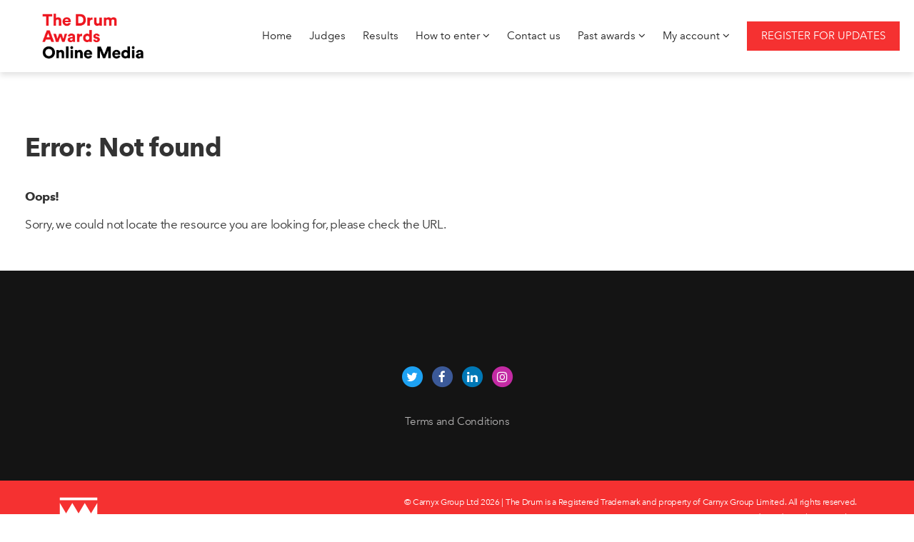

--- FILE ---
content_type: text/html; charset=utf-8
request_url: https://www.onlinemediaawards.net/live/en/page/nominations?nomination=a35d-starting-up-in-science
body_size: 4730
content:
<!DOCTYPE html>
<html lang="en">
<head>
    <meta http-equiv="X-UA-Compatible" content="IE=edge">
    <meta http-equiv="Content-type" content="text/html;charset=UTF-8" />
    <meta charset="utf-8">
    <meta name="csrf-token" content="IjA4NjIyMzFiNjhmNjI1Mjk3MzU2MTc2ODljNmUzOWRiOTBmYjU1Y2Mi.aW8iVg.6JJb66HXycy9j4zbCbuFvO8gSjw">
    
    <!-- Global tag (gtag.js) -->
    <script async src="https://www.googletagmanager.com/gtag/js?id=AW-1062705635"></script>
    <script>
        window.dataLayer = window.dataLayer || [];
        function gtag(){dataLayer.push(arguments);}
        gtag('js', new Date());
        gtag('config', 'AW-1062705635');
        
        
        if (document.location.hostname != "evessio.com" && document.location.hostname != "testing.evessio.com") { 
            gtag('config', 'G-1N7V7FEZ9P');
            gtag('event', 'page_view', {
                'send_to': 'G-1N7V7FEZ9P',
                'Site': 'onlinemediaawards.net',
                'SiteCode': 'F5VM2AWNFI6F',
                'Shortname': 'live'
            });
        }
    </script>
    <!-- End Global tag -->

    <!-- LinkedIn Tracker -->
    <script type="text/javascript">
        _linkedin_partner_id = "112854";
        window._linkedin_data_partner_ids = window._linkedin_data_partner_ids || [];
        window._linkedin_data_partner_ids.push(_linkedin_partner_id);
    </script>
    <script type="text/javascript">
        (function(l) {
            if (!l){window.lintrk = function(a,b){window.lintrk.q.push([a,b])};
            window.lintrk.q=[]}
            var s = document.getElementsByTagName("script")[0];
            var b = document.createElement("script");
            b.type = "text/javascript";b.async = true;
            b.src = "https://snap.licdn.com/li.lms-analytics/insight.min.js";
            s.parentNode.insertBefore(b, s);
        })(window.lintrk);
    </script>
    <!-- End LinkedIn Tracker -->
    
    <link rel="shortcut icon" href="https://evessio.s3.amazonaws.com/customer/c7291eef-3756-4541-a0fa-706fedea3c43/event/75f9b619-b280-440b-82b2-cc46fe110005/media/TD-1.ico">
    <!-- link rel="stylesheet" type="text/css" href="https://cloud.typography.com/6698474/6532752/css/fonts.css" / -->
    <meta name="viewport" content="width=device-width, initial-scale=1">
    <title>The Drum Awards for Online Media 2023 - Page not found</title>
    <meta name="description" content="The Drum Awards for Online Media 2023 - Page not found">
    <meta name="author" content="The Drum">
    <meta name="web_author" content="evessio.com">
    
    <!-- OpenGraph -->
    <meta property="og:type" content="website" />
    <meta property="og:url" content="http://www.onlinemediaawards.net/live/en/page/nominations?nomination=a35d-starting-up-in-science">
    <meta property="og:title" content="The Drum Awards for Online Media 2023 - Page not found"/>

    <!-- Twitter -->
    <meta name="twitter:card" content="summary" />
    <meta name="twitter:url" content="http://www.onlinemediaawards.net/live/en/page/nominations?nomination=a35d-starting-up-in-science">
    <meta name="twitter:title" content="The Drum Awards for Online Media 2023 - Page not found"/>

    <!-- Google -->
    <meta itemprop="name" content="The Drum Awards for Online Media 2023 - Page not found">
    
    
	<link rel="stylesheet" href="https://evessio.s3.amazonaws.com/themes/common/css/07a52e9d-4eac-11e6-9f55-02e20ded9c43.css?cb=4505e1">
	<link rel="stylesheet" href="https://evessio.s3.amazonaws.com/themes/common/css/0e4078bf-8ab2-4da4-b7b2-d05bf7e9134a.css?cb=ec3bb5">
	<link rel="stylesheet" href="https://use.fontawesome.com/bb7b124a93.css">
	<link rel="stylesheet" href="https://evessio.s3.amazonaws.com/themes/common/css/cc0dcd28-2824-11e6-9d2a-0aadef5f2b3b.css?cb=d44b87">
	<link rel="stylesheet" href="https://evessio.s3.amazonaws.com/themes/common/css/62b7349a-8193-404d-9989-457462bd9778.css?cb=99e04a">
	<link rel="stylesheet" href="https://evessio.s3.amazonaws.com/themes/common/css/440e9244-a513-44bc-973b-37c5d82718b1.css?cb=996a7b">
	<link rel="stylesheet" href="https://evessio.s3.amazonaws.com/themes/common/css/b299a51f-9c5c-4bdd-891a-beab65667fcd.css?cb=">
	<link rel="stylesheet" href="https://evessio.s3.amazonaws.com/customer/c7291eef-3756-4541-a0fa-706fedea3c43/event/461fbc10-a854-4122-8bfc-c0d8a4a05623/css/1850ba01-ea65-486e-b5e9-7016d951cec0.css?cb=76891c">

    <!-- HTML5 Shim and Respond.js IE8 support of HTML5 elements and media queries -->
    <!--[if lt IE 9]>
    <script src="https://evessio.s3.amazonaws.com/themes/common/js/0472183c-2835-4b10-9eac-99f310d6d641.js"></script>
    <![endif]-->
	
    <script type="text/javascript" src="https://evessio.s3.amazonaws.com/themes/common/js/5ca0b0a5-4a13-4b67-bbef-4907d6f97323.js?cb=4f2525"></script>
    <script type="text/javascript" src="https://evessio.s3.amazonaws.com/themes/common/js/5714205e-18e9-44c7-ab10-e817ff5c7a53.js?cb=0a497d"></script>
    <script type="text/javascript" src="https://evessio.s3.amazonaws.com/themes/common/js/21b4d0a1-3a32-40b8-ae88-6a10b0c8dc28.js?cb=5869c9"></script>
    <script type="text/javascript" src="https://evessio.s3.amazonaws.com/themes/common/js/07a381b3-4eac-11e6-9f55-02e20ded9c43.js?cb=2c39d4"></script>
    <script type="text/javascript" src="https://evessio.s3.amazonaws.com/themes/common/js/453bb573-ae94-4e50-a1eb-834d7334a732.js?cb=23d73c"></script>
    <script type="text/javascript" src="https://evessio.s3.amazonaws.com/themes/common/js/07a5d3d8-4eac-11e6-9f55-02e20ded9c43.js?cb=003523"></script>
    
    
    
    <script type="text/javascript" src="https://evessio.s3.amazonaws.com/themes/common/js/c69f2c72-46e3-427b-975f-2f959f55879f.js?cb=c045e7"></script>
    <!-- Evessio - Willian Reed 1.0.0 -->
	
	<meta name="robots" content="index, follow"> 
</head>

<body data-products-count='0'  data-test-mode='false'  data-cookie='{}' data-is-user-authorized='False' data-turn-off-test-mod-href =''>
    
    <!-- LinkedIn Tracker (noscript) -->
    <noscript><img height="1" width="1" style="display:none;" alt="" src="https://px.ads.linkedin.com/collect/?pid=112854&fmt=gif" /></noscript>
    <!-- End LinkedIn Tracker (noscript) -->
<header id="header">
    
     
      
    <div class="header-cta layout-wrapper ">
        <section class="container-fluid">
        <div class="row">
            
                <div class="col-md-12">
                    
                        <div class="menu-context">
<div id="menu-ea12c71c-a6b3-4e47-990e-b9d55934626e" class="ev-horizontal-menu-anchor menu-border no-anchor clearfix">
    
    <div class="ev-menu-logo position-left"><img src="https://evessio.s3.amazonaws.com/customer/c7291eef-3756-4541-a0fa-706fedea3c43/event/461fbc10-a854-4122-8bfc-c0d8a4a05623/media/bfcc29f4-node_awards-new_online-media_transparent_Large.png"  alt=""/></div>
    
    <div class="ev-menu text-left horizontal-menu">
        <div class="burger-button"><i class="fa fa-bars fa-1x"></i></div> 
        <ul class="menus-list">
            
            <li class="level-one"><a href="../page/home" >Home </a>
            
            </li>
            
            <li class="level-one"><a href="../page/judges" >Judges </a>
            
            </li>
            
            <li class="level-one"><a href="../page/results" >Results </a>
            
            </li>
            
            <li class="level-one"><a href="" >How to enter  <i class="fa fa-angle-down"></i></a>
            
            <ul class="menu-level-two">
                
                <li class="level-two"><a href="../page/how-to-enter" class="">How to enter</a>
                
                </li>
                
                <li class="level-two"><a href="../page/about" class="">FAQ</a>
                
                </li>
                
            </ul>
            
            </li>
            
            <li class="level-one"><a href="../page/contact-us" >Contact us </a>
            
            </li>
            
            <li class="level-one"><a href="" >Past awards  <i class="fa fa-angle-down"></i></a>
            
            <ul class="menu-level-two">
                
                <li class="level-two"><a href="../page/results" class="">2022</a>
                
                </li>
                
                <li class="level-two"><a href="../page/results" class="">2021</a>
                
                </li>
                
                <li class="level-two"><a href="http://archive.onlinemediaawards.net/the-drum-online-media-awards/the-drum-online-media-awards-2020#102582" target="_blank" class="">Previous</a>
                
                </li>
                
            </ul>
            
            </li>
            
            <li class="level-one"><a href="../private/dashboard" >My account  <i class="fa fa-angle-down"></i></a>
            
            <ul class="menu-level-two">
                
                <li class="level-two"><a href="../private/dashboard" class="">Dashboard</a>
                
                </li>
                
                <li class="level-two"><a href="../private/login" class="">Login</a>
                
                </li>
                
            </ul>
            
            </li>
            
            <li class="level-one"><a href="https://beat.thedrum.com/onlinemediainterest2023" target="_blank"  class="action-button" >Register for updates </a>
            
            </li>
            
            <!-- LANGUAGE SWITCHER -->
            
        </ul>
    </div>
</div>
</div>



<div id="ev-embedded-ed09edb6-5f90-4338-ad61-d49e6bbf06c6" class="ev-embedded-widget"  >
    
    <script type="text/javascript">
piAId = '227242';
piCId = '50285';
piHostname = 'pi.pardot.com';

(function() {
	function async_load(){
		var s = document.createElement('script'); s.type = 'text/javascript';
		s.src = ('https:' == document.location.protocol ? 'https://pi' : 'http://cdn') + '.pardot.com/pd.js';
		var c = document.getElementsByTagName('script')[0]; c.parentNode.insertBefore(s, c);
	}
	if(window.attachEvent) { window.attachEvent('onload', async_load); }
	else { window.addEventListener('load', async_load, false); }
})();
</script>
    
</div>
                    
                </div>
            
			<div class="clearfix"></div>
        </div>
        </section>
    </div>
      
    
    
</header>

<div id="main-content">
     
      
    <div  class="layout-body ">

        
        
            
            
            <div class="template-wrapper-content col-md-12 ">
<page-body>
                 
                  
                <section class="page-body-section ">
                    <div class="container-fluid">
                        <div class="row" >
                        
                            <div class="col-md-12">
                                <div class="ev-general-content group-wrapper " id="general-c9bb6187-42d4-47de-bc7c-668bc6b40ff7">
    <h2 class="general-content-title content-title ct-title ">Error: Not found</h2>
    <div class="content-body"><p><b>Oops! </b></p><p>Sorry, we could not locate the resource you are looking for, please check the URL.</p></div>
</div>
                            </div>
                        
                        </div>
                    </div>
                </section>
                  
                
</page-body>
                
            </div>
        
        
		<div class="clearfix"></div>

    </div>
      
    
</div>

<footer id="footer">
    <section class="container-fluid footer-content">
     
          
    <div class="row ">
        
            <div class="col-md-12">
                
                    <div class="ev-section-divider-wrapper">
    
    <div id="section-divider-24840fab-d769-450c-a43d-c9b82a0cdc6b" class="ev-section-divider  color-none" data-section-height="30px">
    
    
        <div class="section-content  ">
        
        
        
        
        </div>
    </div>
</div><div class="ev-social-link-list group-wrapper text-center" id="social-list-cb5cbf55-a81e-4311-a2c3-4b5ff6500212">
    
    
    

    <div class="ev-social-icon type-twitter" id="social-705f66a2-99cf-47b0-9187-0a2069be2d30">
        
        
        <a href="https://twitter.com/thedrumawards" class="ev-social" target="_blank">
            
            <span class="fa-stack fa-1x">
                <i class="fa fa-circle fa-stack-2x ev-social-twitter-brand"></i>
                <i class="fa fa-twitter fa-stack-1x ev-social-twitter-fg"></i>
            </span>
            
        </a>
        
        
    </div>
    

    <div class="ev-social-icon type-facebook" id="social-e304d811-d00a-448a-be69-a72d512bc270">
        
        
        <a href="https://www.facebook.com/thedrumawards" class="ev-social" target="_blank">
            
            <span class="fa-stack fa-1x">
                <i class="fa fa-circle fa-stack-2x ev-social-facebook-brand"></i>
                <i class="fa fa-facebook fa-stack-1x ev-social-facebook-fg"></i>
            </span>
            
        </a>
        
        
    </div>
    

    <div class="ev-social-icon type-linkedin" id="social-bddb6174-0b78-4571-888e-39ea4c38c8e1">
        
        
        <a href="https://www.linkedin.com/company/thedrum" class="ev-social" target="_blank">
            
            <span class="fa-stack fa-1x">
                <i class="fa fa-circle fa-stack-2x ev-social-linkedin-brand"></i>
                <i class="fa fa-linkedin fa-stack-1x ev-social-linkedin-fg"></i>
            </span>
            
        </a>
        
        
    </div>
    

    <div class="ev-social-icon type-instagram" id="social-45f044ea-bf03-4fdf-8e58-b34fb1f524dd">
        
        
        <a href="https://www.instagram.com/thedrumawards/" class="ev-social" target="_blank">
            
            <span class="fa-stack fa-1x">
                <i class="fa fa-circle fa-stack-2x ev-social-instagram-brand"></i>
                <i class="fa fa-instagram fa-stack-1x ev-social-instagram-fg"></i>
            </span>
            
        </a>
        
        
    </div>
    
</div>
<div class="ev-general-content group-wrapper " id="general-d4d8c985-5df9-4c22-893b-7e6bd2a38bd1">
    
    <div class="content-body"><p style="text-align: center; ">	<a href="../page/terms-and-conditions">Terms and Conditions</a></p></div>
</div>
                
            </div>
        
    </div>
      
         
    </section>
    <section class="container-fluid footer-strap">
        <div class="row">
            <div class="col-sm-2 footer-logo">
                <div class="logo-img"><img src="https://evessio.s3-eu-west-1.amazonaws.com/themes/a30a9ffb-8e49-4fb4-81df-e13ca0637d16/img/The-Drum_logo_w.svg" /></div>
            </div>
            <div class="col-sm-10 footer-copy">
                <div class="copyright">&copy; Carnyx Group Ltd <script>document.write(new Date().getFullYear())</script> | The Drum is a Registered Trademark and property of Carnyx Group Limited. All rights reserved.</div>
                <div class="tnc"><a href="#">Terms and Conditions</a> | <a href="#">Privacy Policy</a>  </div>
            </div>
        </div>
    </section>
</footer>

    
<script type="text/javascript" src="https://maps.googleapis.com/maps/api/js?callback=googleMapsCallback&key=AIzaSyBaRgbnzMy4cEMm5e2h7pyryfYav7ComTo"></script>
<script type="text/javascript" src="https://evessio.s3.amazonaws.com/themes/common/js/6fede701-beea-42a6-bb29-38a962ccbbd1.js?cb=a14c03"></script>
<script type="text/javascript" src="https://evessio.s3.amazonaws.com/themes/common/js/32627606-2b7a-4d03-b9c3-0f84a0e05f33.js?cb="></script>
<script type="text/javascript" src="https://evessio.s3.amazonaws.com/themes/common/js/e9ab402a-0459-43cb-a46b-4ed9445ae6c0.js?cb="></script>
<script type="text/javascript" src="https://evessio.s3.amazonaws.com/themes/common/js/b1baacf9-9f4d-4978-8aab-530e9240e6b7.js?cb=410669"></script>
<script type="text/javascript" src="https://evessio.s3.amazonaws.com/themes/common/js/e9c101d5-11e3-48d9-92f8-3e159eefdf91.js?cb=5df2cb"></script>
<script type="text/javascript" src="https://www.google.com/recaptcha/api.js?onload=CaptchaCallback&render=explicit"></script>
<script type="text/javascript" src="https://evessio.s3.amazonaws.com/themes/a30a9ffb-8e49-4fb4-81df-e13ca0637d16/js/07b64586-f7d8-4e25-a9c2-f90152090be5.js?cb=459ce1"></script>



<script type="text/javascript" src="https://evessio.s3.amazonaws.com/customer/c7291eef-3756-4541-a0fa-706fedea3c43/event/461fbc10-a854-4122-8bfc-c0d8a4a05623/js/14b77f86-6bc3-4793-8060-b2f9bf13ab52.js?cb="></script>


</body>
</html>

--- FILE ---
content_type: text/css
request_url: https://evessio.s3.amazonaws.com/customer/c7291eef-3756-4541-a0fa-706fedea3c43/event/461fbc10-a854-4122-8bfc-c0d8a4a05623/css/1850ba01-ea65-486e-b5e9-7016d951cec0.css?cb=76891c
body_size: 414741
content:
/*
    The Drum theme config globals
    
    Variable can be set and/or overridden in 
      Event > WEBSITE > Themes > Theme Settings > Custom CSS
*/
@import url(https://fonts.googleapis.com/css?family=Open+Sans:400,300,600,700);
@font-face {
  font-family: 'thedrum';
  src: url('https://evessio.s3-eu-west-1.amazonaws.com/themes/a30a9ffb-8e49-4fb4-81df-e13ca0637d16/ico/thedrum.eot?27402088');
  src: url('https://evessio.s3-eu-west-1.amazonaws.com/themes/a30a9ffb-8e49-4fb4-81df-e13ca0637d16/ico/thedrum.eot?27402088#iefix') format('embedded-opentype'), url('https://evessio.s3-eu-west-1.amazonaws.com/themes/a30a9ffb-8e49-4fb4-81df-e13ca0637d16/ico/thedrum.woff?27402088') format('woff'), url('https://evessio.s3-eu-west-1.amazonaws.com/themes/a30a9ffb-8e49-4fb4-81df-e13ca0637d16/ico/thedrum.ttf?27402088') format('truetype'), url('https://evessio.s3-eu-west-1.amazonaws.com/themes/a30a9ffb-8e49-4fb4-81df-e13ca0637d16/ico/thedrum.svg?27402088#thedrum') format('svg');
  font-weight: normal;
  font-style: normal;
}
/**
* example: <i class="drum-icon icon-the_drum_ico"></i>
*/
.drum-icon {
  font-family: "thedrum";
  font-style: normal;
  font-weight: normal;
  speak: never;
  display: inline-block;
  text-decoration: inherit;
  width: 1em;
  margin-right: 0.2em;
  text-align: center;
  font-variant: normal;
  text-transform: none;
  line-height: 1em;
  margin-left: 0.2em;
  font-size: 150%;
  /* Font smoothing. That was taken from TWBS */
  -webkit-font-smoothing: antialiased;
  -moz-osx-font-smoothing: grayscale;
}
.icon-the_drum_ico:before {
  content: '\e800';
}
/* The Drum config options LESS Namespace  */
#custom {
  /*
        shapes
        ------------------------
        Usage:
            #custom.set-shape(round); // explicit
            #custom.set-shape(@shape-style); // using global config variable
            
            CTypes using this NS
            Collaborator List
            Statistics
            Panel List
            Category
            Simple Agenda
            Collaborator
            Countdown timer
            Speaker Profile List
            Event Contact
            Event Contact List
            Product Selection List
            Event Schedule
    */
  /*
        title underline styles
    */
  /*
        border
        ------------------------
        Usage:
            #custom.build-std-border(); // default 
            #custom.build-std-border(@radius: 12px, @border-color: #FF000); // overrides for radius and colour
    */
  /*
        Button style
        ------------------------
        Usage:
            #custom.button-style(flat-rounded); // default 
            options: flat-rounded, flat-square, gradient-rounded
    */
}
html {
  height: 100%;
}
#header,
#main-content,
#footer {
  max-width: 1920px;
  margin: 0 auto;
}
.container-fluid {
  padding-right: 0;
  padding-left: 0;
  margin-right: auto;
  margin-left: auto;
}
.page-body-section {
  padding: 20px 20px 20px 20px;
}
.page-body-section.no-padding {
  padding: 0 0 0 0;
}
/* Festival basket utils */
#basket-root .prod-copypaste-buttons .copy-paste.btn {
  border: solid 1px #EDEDED;
  transition: opacity 0.3s;
}
#basket-root .prod-copypaste-buttons .copy-paste.btn:hover {
  border-color: #9D9D9D;
  background-color: #ffffff;
}
#basket-root .prod-copypaste-buttons .copy-paste.btn.active,
#basket-root .prod-copypaste-buttons .copy-paste.btn:active,
#basket-root .prod-copypaste-buttons .copy-paste.btn:focus {
  background-color: #F3FCFA;
  border-color: #0B9977;
  box-shadow: none;
  -webkit-box-shadow: none;
}
.add-product-modal {
  display: none;
  position: fixed;
  z-index: 1000;
  top: 0;
  left: 0;
  height: 100%;
  width: 100%;
  background-color: rgba(255, 255, 255, 0.8);
  color: #f53131;
}
.add-product-modal .msg {
  padding: 20px;
  background-color: #ffffff;
  border: solid 1px #dddddd;
}
body.loading .add-product-modal {
  overflow: hidden;
  display: flex;
  align-items: center;
  justify-content: center;
}
/* ------------ END Festival basket utils */
h1,
h2,
h3,
h4,
h5,
h6 {
  font-weight: 700;
  letter-spacing: -0.015em;
  line-height: 150%;
  margin: 0;
  padding: 0 0 20px 0;
}
h1 {
  font-size: 28px;
  line-height: 140%;
}
h2 {
  font-size: 24px;
  line-height: 150%;
}
h3 {
  font-size: 22px;
  line-height: 150%;
}
h4 {
  font-size: 20px;
  line-height: 150%;
}
h5 {
  font-size: 16px;
}
h6 {
  font-size: 12px;
}
p {
  font-size: 16px;
  line-height: 175%;
  letter-spacing: -0.025em;
}
@media (min-width: 576px) {
  h1 {
    font-size: 32px;
    line-height: 140%;
  }
  h2 {
    font-size: 26px;
    line-height: 150%;
  }
  h3 {
    font-size: 24px;
    line-height: 140%;
  }
  h4 {
    font-size: 21px;
    line-height: 150%;
  }
  h5 {
    font-size: 16px;
  }
  h6 {
    font-size: 12px;
  }
  p {
    font-size: 16px;
    line-height: 175%;
  }
}
@media (min-width: 768px) {
  h1 {
    font-size: 38px;
    line-height: 130%;
  }
  h2 {
    font-size: 30px;
    line-height: 150%;
  }
  h3 {
    font-size: 26px;
    line-height: 140%;
  }
  h4 {
    font-size: 22px;
    line-height: 150%;
  }
  h5 {
    font-size: 17px;
  }
  h6 {
    font-size: 12px;
  }
  p {
    font-size: 17px;
    line-height: 175%;
  }
}
@media (min-width: 992px) {
  h1 {
    font-size: 40px;
    line-height: 130%;
  }
  h2 {
    font-size: 32px;
    line-height: 150%;
  }
  h3 {
    font-size: 28px;
    line-height: 140%;
  }
  h4 {
    font-size: 23px;
    line-height: 150%;
  }
  h5 {
    font-size: 18px;
  }
  h6 {
    font-size: 12px;
  }
  p {
    font-size: 17px;
    line-height: 175%;
  }
}
@media (min-width: 1200px) {
  h1 {
    font-size: 50px;
    line-height: 130%;
  }
  h2 {
    font-size: 36px;
    line-height: 140%;
  }
  h3 {
    font-size: 30px;
    line-height: 140%;
  }
  h4 {
    font-size: 24px;
    line-height: 150%;
  }
  h5 {
    font-size: 18px;
  }
  h6 {
    font-size: 12px;
  }
  p {
    font-size: 17px;
    line-height: 175%;
  }
}
.perfect-partner h2,
.perfect-partner h3,
.perfect-partner h4 {
  font-size: 25px;
  letter-spacing: -0.025em;
  line-height: normal;
  margin: 0 0 0 0;
  padding: 15px 0 10px 0;
}
.perfect-partner p {
  margin: 0 0 0 0;
  padding: 0 0 25px 0;
}
.perfect-partner img {
  border-radius: 9px;
  box-shadow: 0 5px 10px rgba(0, 0, 0, 0.08);
  float: left;
  margin: 0 25px 0 0 !important;
  padding: 5px 5px 5px 5px;
}
.underline:after {
  content: "";
  display: block;
  width: 80px;
  padding-top: 20px;
  border-bottom: 2px solid #f53131;
  height: 2px;
  padding-bottom: 0;
}
/*
    title defaults allowing for overrides
    ------------ 
*/
.content-title {
  padding: 30px 0 30px 0 !important;
  color: #333333;
}
.content-title:after {
  content: "";
  display: block;
  width: 0px;
  padding-top: 0px;
  border-bottom: none;
  height: 0px;
  padding-bottom: 0;
}
.ct-title {
  text-align: left;
}
.ct-title.text-right {
  text-align: right;
}
.ct-title.text-left {
  text-align: left;
}
.ct-desc {
  text-align: left;
  margin-bottom: 30px;
}
.ct-desc:not(.sponsor-list-description):after {
  content: "";
  display: block;
  width: 80px;
  padding-top: 20px;
  border-bottom: 2px solid #f53131;
  height: 2px;
  padding-bottom: 0;
}
/*
    BACKGROUNDS
*/
.section-bg-light {
  background-color: #F7F7F7;
}
.section-bg-dark {
  background-color: #000000;
  color: #FFFFFF;
}
.section-bg-dark .content-title {
  color: #FFFFFF;
}
.section-bg-photo-light {
  background: linear-gradient(rgba(255, 255, 255, 0.7), rgba(255, 255, 255, 0.7)), url('https://evessio.s3.amazonaws.com/customer/e88db8ea-f2e8-4984-8dc4-caf89126/event/c6ac39cd-c1f7-4c7e-a84e-3f47054f0576/media/My_Media/backgrounds/GettyImages-616115118-grey.png'), #FFFFFF;
  background-repeat: no-repeat;
  background-size: cover;
  background-position: center;
}
.section-bg-photo-dark {
  background: linear-gradient(rgba(0, 0, 0, 0.8), rgba(0, 0, 0, 0.8)), url('https://evessio.s3.amazonaws.com/customer/e88db8ea-f2e8-4984-8dc4-caf89126/event/c6ac39cd-c1f7-4c7e-a84e-3f47054f0576/media/My_Media/backgrounds/GettyImages-616115118-grey.png'), rgba(0, 0, 0, 0.8);
  background-repeat: no-repeat;
  background-size: cover;
  background-position: center;
  color: #FFFFFF;
}
.section-bg-photo-dark .content-title {
  color: #FFFFFF;
}
.bg-primary-light {
  background-color: #fcc3c3;
}
/*
    BUTTONS
*/
.action-button,
.btn-login-submit,
.btn-register-submit {
  border-radius: 0;
  background-color: #f53131;
  border: solid #f53131 1px;
  background-image: none;
  padding: 12px 20px;
  letter-spacing: 0;
  text-decoration: none;
  color: #FFFFFF;
  margin: 5px 10px;
  font-weight: 700;
  position: relative;
  z-index: 2;
  display: inline-block;
  font-size: 12px;
  white-space: normal;
  text-transform: uppercase;
  border: none;
}
.action-button:hover,
.btn-login-submit:hover,
.btn-register-submit:hover {
  color: #FFFFFF;
  text-decoration: none;
  background: #f53131;
  border-color: #000000;
}
.action-button:hover,
.action-button:focus,
.action-button:active,
.action-button.active {
  background-color: #f53131;
  border-color: #f53131;
  background-image: none;
}
.action-button.button-primary,
.action-button.btn-primary {
  border-radius: 0;
  background-color: #f53131;
  border: solid #f53131 1px;
  background-image: none;
  color: #FFFFFF;
  background: #f53131;
  border: none;
}
.action-button.button-primary:hover,
.action-button.btn-primary:hover {
  color: #FFFFFF;
  text-decoration: none;
  background: #f53131;
  border-color: #000000;
}
.action-button.button-white {
  border-radius: 0;
  background-color: #f53131;
  border: solid #f53131 1px;
  background-image: none;
  color: #000000;
  background: #FFFFFF;
  border: solid 1px #000000;
}
.action-button.button-white:hover {
  color: #000000;
  text-decoration: none;
  background: #FFFFFF;
  border-color: #000000;
}
.action-button.button-white:visited {
  color: #000000;
}
.action-button.button-white-primary {
  border-radius: 0;
  background-color: #f53131;
  border: solid #f53131 1px;
  background-image: none;
  color: #f53131;
  background: #FFFFFF;
  border: solid 1px #f53131;
}
.action-button.button-white-primary:hover {
  color: #f53131;
  text-decoration: none;
  background: #FFFFFF;
  border-color: #f53131;
}
.action-button.button-transparent {
  border-radius: 0;
  background-color: #f53131;
  border: solid #f53131 1px;
  background-image: none;
  color: #FFFFFF;
  background: transparent;
  border: solid 1px #FFFFFF;
}
.action-button.button-transparent:hover {
  color: #FFFFFF;
  text-decoration: none;
  background: transparent;
  border-color: #FFFFFF;
}
.prod-closed {
  border: solid 1px #777777;
  border-radius: 0;
  overflow: hidden;
  background-color: #777777;
  padding: 12px 20px;
  letter-spacing: 0;
  text-decoration: none;
  color: #FFFFFF;
  margin: 5px 10px;
  font-weight: 700;
  position: relative;
  z-index: 2;
  display: inline-block;
  font-size: 17px;
  white-space: normal;
  cursor: not-allowed;
}
.prod-closed:hover {
  color: #FFFFFF;
  text-decoration: none;
  background: #777777;
  border-color: #777777;
}
button:focus,
select:focus {
  outline-style: none;
  outline-width: 0;
  outline-color: none;
}
/* PAGE STRUCTURE */
.page-body-section {
  padding: 0;
}
/* SOCIAL ICONS */
.social-ico {
  display: inline-block;
  width: 25px;
  height: 25px;
  margin: 0 6px;
  background-repeat: no-repeat;
  background-position: center;
  background-size: contain;
}
.social-ico.facebook {
  background-image: url('https://evessio.s3-eu-west-1.amazonaws.com/themes/common/images/ico_col_facebook.svg');
}
.social-ico.instagram {
  background-image: url("https://evessio.s3-eu-west-1.amazonaws.com/themes/common/images/ico_col_instagram.svg");
}
.social-ico.linkedin {
  background-image: url("https://evessio.s3-eu-west-1.amazonaws.com/themes/common/images/ico_col_linkedin.svg");
}
.social-ico.twitter {
  background-image: url("https://evessio.s3-eu-west-1.amazonaws.com/themes/common/images/ico_col_twitter.svg");
}
.social-ico.youtube {
  background-image: url("https://evessio.s3-eu-west-1.amazonaws.com/themes/common/images/ico_col_youtube.svg");
}
/* FOOTER */
#footer {
  background: #141414;
  position: relative;
  bottom: 0;
}
#footer .footer-content {
  padding: 40px 80px;
}
#footer .footer-content .content-title {
  color: #ffffff;
  font-size: 0.9em !important;
  margin-bottom: 0;
  font-weight: 300 !important;
}
#footer .footer-content .content-title:after {
  padding-top: 0;
  border-bottom: 2px solid transparent;
}
#footer .footer-content .content-body,
#footer .footer-content p {
  font-size: 15px;
  line-height: 175%;
  color: #B5B4B4;
}
#footer .footer-content .content-body a,
#footer .footer-content p a {
  color: #B5B4B4;
}
#footer .footer-content .ev-social-link-list .ev-social-icon {
  margin: 2px;
}
#footer .footer-content .ev-social-link-list .ev-social-icon .fa-stack {
  font-size: 1em;
}
#footer .footer-content .subscribe {
  font-size: 0.8em !important;
  padding-left: 30px !important;
  padding-right: 30px !important;
}
#footer .footer-content .subscribe h4 {
  font-weight: 300 !important;
}
#footer .footer-strap {
  padding: 0 80px 20px 80px;
  background-color: #f53131;
}
#footer .footer-strap .footer-logo {
  padding-top: 20px;
}
#footer .footer-strap .footer-logo .logo-img {
  width: 60px;
}
#footer .footer-strap .footer-logo .logo-img img {
  width: 100%;
}
#footer .footer-strap .footer-copy {
  padding-top: 20px;
  color: #FFFFFF;
  text-align: right;
  font-size: 12px;
  line-height: 175%;
  letter-spacing: -0.025em;
}
#footer .footer-strap .footer-copy a {
  color: #FFFFFF;
}
@media only screen and (max-width: 576px) {
  #footer .footer-content {
    padding: 30px;
  }
}
@media only screen and (max-width: 900px) {
  #footer .footer-links {
    background-image: none;
  }
}
/* Basket wizard steps */
#basket-root .basket-wizard-wrapper,
#wizard .basket-wizard-wrapper {
  margin-bottom: 10px;
  width: 100%;
}
#basket-root .basket-wizard-wrapper .basket-wizard,
#wizard .basket-wizard-wrapper .basket-wizard {
  width: 100%;
  min-width: 100%;
  padding: 0;
  margin-top: 0;
  margin-bottom: 0;
  overflow: hidden;
}
#basket-root .basket-wizard-wrapper .basket-wizard:first-child,
#wizard .basket-wizard-wrapper .basket-wizard:first-child {
  margin-bottom: 30px;
}
#basket-root .basket-wizard-wrapper .basket-wizard:last-child,
#wizard .basket-wizard-wrapper .basket-wizard:last-child {
  margin-top: 30px;
}
#basket-root .basket-wizard-wrapper .basket-wizard.basket-wizard-2-steps li,
#wizard .basket-wizard-wrapper .basket-wizard.basket-wizard-2-steps li {
  width: 50%;
}
#basket-root .basket-wizard-wrapper .basket-wizard.basket-wizard-3-steps li,
#wizard .basket-wizard-wrapper .basket-wizard.basket-wizard-3-steps li {
  width: 33.333333%;
}
#basket-root .basket-wizard-wrapper .basket-wizard.basket-wizard-4-steps li,
#wizard .basket-wizard-wrapper .basket-wizard.basket-wizard-4-steps li {
  width: 25%;
}
#basket-root .basket-wizard-wrapper .basket-wizard li,
#wizard .basket-wizard-wrapper .basket-wizard li {
  float: left;
  color: #777777;
  background-color: #FFFFFF;
  font-size: 30px;
  font-weight: 900;
  position: relative;
  border-radius: 0;
  display: inline-block;
  padding: 0;
  margin: 0;
  text-align: left;
  line-height: 60px;
  height: 85px;
}
#basket-root .basket-wizard-wrapper .basket-wizard li small,
#wizard .basket-wizard-wrapper .basket-wizard li small {
  font-size: 14px;
  font-weight: 600;
  display: block;
}
#basket-root .basket-wizard-wrapper .basket-wizard li span.basket-wizard-item-text,
#wizard .basket-wizard-wrapper .basket-wizard li span.basket-wizard-item-text {
  line-height: normal;
  font-size: 28px;
}
#basket-root .basket-wizard-wrapper .basket-wizard li > span,
#wizard .basket-wizard-wrapper .basket-wizard li > span {
  display: block;
  color: #777777;
}
#basket-root .basket-wizard-wrapper .basket-wizard li > span:after,
#wizard .basket-wizard-wrapper .basket-wizard li > span:after,
#basket-root .basket-wizard-wrapper .basket-wizard li > span:before,
#wizard .basket-wizard-wrapper .basket-wizard li > span:before {
  content: "";
  display: block;
  color: #fff;
  width: 0;
  height: 0;
  position: absolute;
  top: 0;
  left: 0;
  border: solid transparent;
  border-left-color: #FFFFFF;
  border-width: 0;
}
#basket-root .basket-wizard-wrapper .basket-wizard li > span:after,
#wizard .basket-wizard-wrapper .basket-wizard li > span:after {
  top: -8px;
  z-index: 1;
  border-left-color: white;
  border-width: 0;
}
#basket-root .basket-wizard-wrapper .basket-wizard li > span:before,
#wizard .basket-wizard-wrapper .basket-wizard li > span:before {
  z-index: 2;
}
#basket-root .basket-wizard-wrapper .basket-wizard li.selected,
#wizard .basket-wizard-wrapper .basket-wizard li.selected {
  background-color: #FFFFFF;
}
#basket-root .basket-wizard-wrapper .basket-wizard li.selected > span,
#wizard .basket-wizard-wrapper .basket-wizard li.selected > span {
  color: #333333;
}
#basket-root .basket-wizard-wrapper .basket-wizard li.selected:before,
#wizard .basket-wizard-wrapper .basket-wizard li.selected:before {
  content: "\f05d";
  font-family: FontAwesome;
  position: absolute;
  top: -12px;
  right: 20%;
  color: #333333;
}
#basket-root .basket-wizard-wrapper .basket-wizard li.selected:after,
#wizard .basket-wizard-wrapper .basket-wizard li.selected:after {
  content: '';
  border-left-color: rgba(255, 255, 255, 0);
  border-bottom: solid 3px #f53131;
  position: absolute;
  bottom: 0;
  left: 14px;
  width: 80%;
}
#basket-root .basket-wizard-wrapper .basket-wizard li:before,
#wizard .basket-wizard-wrapper .basket-wizard li:before {
  content: "\f05d";
  font-family: FontAwesome;
  position: absolute;
  top: -12px;
  right: 20%;
  color: #eeeeee;
}
#basket-root .basket-wizard-wrapper .basket-wizard li:after,
#wizard .basket-wizard-wrapper .basket-wizard li:after {
  content: '';
  border-bottom: solid 1px #000000;
  position: absolute;
  bottom: 0;
  left: 14px;
  width: 80%;
}
#basket-root .basket-wizard-wrapper .basket-wizard li.selected + li > span:before,
#wizard .basket-wizard-wrapper .basket-wizard li.selected + li > span:before,
#basket-root .basket-wizard-wrapper .basket-wizard.basket-wizard-3-steps li.wizard-step-2.selected ~ li.wizard-last-step > span:before,
#wizard .basket-wizard-wrapper .basket-wizard.basket-wizard-3-steps li.wizard-step-2.selected ~ li.wizard-last-step > span:before {
  border-left-color: #838895;
}
#basket-root .basket-wizard-wrapper .basket-wizard li:first-child > span:after,
#wizard .basket-wizard-wrapper .basket-wizard li:first-child > span:after,
#basket-root .basket-wizard-wrapper .basket-wizard li:first-child > span:before,
#wizard .basket-wizard-wrapper .basket-wizard li:first-child > span:before {
  display: none;
}
/* ticket count bug */
#menu-item-tickets span.counter {
  display: none;
}
.col-md-6.col-login,
.col-md-6.col-register,
#col-login,
#col-register {
  padding: 0 12px !important;
}
.group-wrapper {
  float: none;
  margin: 30px auto;
}
.row.ribbon.group-wrapper,
.row.ribbon.ev-general-content {
  margin: 0 !important;
  padding: 0 !important;
}
.row.ribbon .ev-section-divider {
  padding: 0 !important;
  height: auto;
}
.row.ribbon .ev-section-divider p {
  margin: -3px 0 0 0 !important;
}
.row.ribbon .ev-section-divider a {
  color: #ffffff !important;
}
.row.ribbon .ev-section-divider a:hover {
  text-decoration: none;
  opacity: 0.7;
}
.row.sponsor-spotlight {
  background-color: #eeeeee;
}
.row.rainbow-grad {
  background: #fe984d;
  /* Old browsers */
  background: -moz-linear-gradient(left, #fe984d 0%, #e3000e 27%, #e8498e 50%, #7d69b4 77%, #018ee0 100%);
  /* FF3.6-15 */
  background: -webkit-linear-gradient(left, #fe984d 0%, #e3000e 27%, #e8498e 50%, #7d69b4 77%, #018ee0 100%);
  /* Chrome10-25,Safari5.1-6 */
  background: linear-gradient(to right, #fe984d 0%, #e3000e 27%, #e8498e 50%, #7d69b4 77%, #018ee0 100%);
  /* W3C, IE10+, FF16+, Chrome26+, Opera12+, Safari7+ */
  filter: progid:DXImageTransform.Microsoft.gradient(startColorstr='#fe984d', endColorstr='#018ee0', GradientType=1);
  /* IE6-9 */
}
.row.grey-grad {
  background: #dcd8d6;
  /* Old browsers */
  background: -moz-linear-gradient(left, #dcd8d6 0%, #c5c5c5 100%);
  /* FF3.6-15 */
  background: -webkit-linear-gradient(left, #dcd8d6 0%, #c5c5c5 100%);
  /* Chrome10-25,Safari5.1-6 */
  background: linear-gradient(to right, #dcd8d6 0%, #c5c5c5 100%);
  /* W3C, IE10+, FF16+, Chrome26+, Opera12+, Safari7+ */
  filter: progid:DXImageTransform.Microsoft.gradient(startColorstr='#dcd8d6', endColorstr='#c5c5c5', GradientType=1);
  /* IE6-9 */
}
.row .header-bkg {
  background-image: url('https://evessio.s3.amazonaws.com/customer/e88db8ea-f2e8-4984-8dc4-caf89126/event/c6ac39cd-c1f7-4c7e-a84e-3f47054f0576/media/My_Media/images/skyline.jpg');
  background-repeat: no-repeat;
  background-size: cover !important;
}
.col-md-12,
.col-md-6,
.row {
  margin: 0 !important;
  padding: 0 !important;
}
.col-md-4 .group-wrapper,
.col-md-6 .group-wrapper,
.col-md-8 .group-wrapper {
  width: 100%;
}
@media screen and (max-width: 768px) {
  .col-md-4 .group-wrapper .ct-title,
  .col-md-6 .group-wrapper .ct-title,
  .col-md-8 .group-wrapper .ct-title,
  .col-md-4 .group-wrapper .ct-desc,
  .col-md-6 .group-wrapper .ct-desc,
  .col-md-8 .group-wrapper .ct-desc {
    padding: 0 15px;
  }
}
.col-lg-1,
.col-lg-10,
.col-lg-11,
.col-lg-12,
.col-lg-2,
.col-lg-3,
.col-lg-4,
.col-lg-5,
.col-lg-6,
.col-lg-7,
.col-lg-8,
.col-lg-9,
.col-md-1,
.col-md-10,
.col-md-11,
.col-md-12,
.col-md-2,
.col-md-3,
.col-md-4,
.col-md-5,
.col-md-6,
.col-md-7,
.col-md-8,
.col-md-9,
.col-sm-1,
.col-sm-10,
.col-sm-11,
.col-sm-12,
.col-sm-2,
.col-sm-3,
.col-sm-4,
.col-sm-5,
.col-sm-6,
.col-sm-7,
.col-sm-8,
.col-sm-9,
.col-xs-1,
.col-xs-10,
.col-xs-11,
.col-xs-12,
.col-xs-2,
.col-xs-3,
.col-xs-4,
.col-xs-5,
.col-xs-6,
.col-xs-7,
.col-xs-8,
.col-xs-9 {
  padding-left: 0;
  padding-right: 0;
}
.web-form {
  margin: 0 15px;
}
#cookie-bar button {
  color: #ffffff;
  border: 0;
  margin-bottom: 5px;
}
img {
  max-width: 100%;
}
.modal-content {
  background-color: #FFFFFF;
  color: #333333;
}
.modal-content .modal-header .close {
  color: #333333;
}
.private-space .modal-content {
  background-color: #FFFFFF;
  color: #000000;
}
.private-space .modal-content textarea {
  width: 100%;
  resize: both;
}
.private-space .modal-content .modal-header .modal-title,
.private-space .modal-content .modal-header .close {
  color: #FFFFFF;
  opacity: 1;
}
a {
  color: #f53131;
}
a:hover {
  color: #e80b0b;
}
/* basket styles */
#wizard #w-right-1-aside,
#wizard #w-right-2-aside,
#wizard #w-right-3-aside {
  padding: 0 10px;
}
#wizard #w-right-1-aside .w-amount,
#wizard #w-right-2-aside .w-amount,
#wizard #w-right-3-aside .w-amount {
  background-color: #eeeeee;
  border: 1px solid #aaaaaa;
  border-radius: 0;
  padding: 10px 5px;
  color: #555555;
}
#wizard .w-progress .progress-text .w-mark.active,
#wizard .w-progress .progress-line .w-mark.active {
  color: #f53131 !important;
}
#wizard .w-progress .progress-text .w-mark.active .w-circle .fa-circle,
#wizard .w-progress .progress-line .w-mark.active .w-circle .fa-circle {
  color: #f53131 !important;
}
#wizard .w-progress .progress-text .w-mark.active .w-line.active,
#wizard .w-progress .progress-line .w-mark.active .w-line.active {
  background-color: #f53131 !important;
}
#basket-root .required-wrapper,
.personal-space-content .required-wrapper {
  color: red;
}
#basket-root .nav-tabs,
.personal-space-content .nav-tabs {
  display: table;
  width: 100%;
  margin-top: 25px;
}
#basket-root .nav-tabs li,
.personal-space-content .nav-tabs li {
  display: table-cell;
  float: none;
  text-align: center;
  position: relative;
  top: 1px;
  vertical-align: middle;
  border-right: solid #eeeeee 1px;
  border-top: solid #eeeeee 1px;
}
#basket-root .nav-tabs li:first-of-type,
.personal-space-content .nav-tabs li:first-of-type {
  border-left: solid #eeeeee 1px;
}
#basket-root .nav-tabs li:after,
.personal-space-content .nav-tabs li:after,
#basket-root .nav-tabs li:before,
.personal-space-content .nav-tabs li:before {
  position: absolute;
  bottom: -8px;
  left: 50%;
  content: "";
  width: 0;
  height: 0;
  border-style: solid;
  opacity: 0;
}
#basket-root .nav-tabs li:after,
.personal-space-content .nav-tabs li:after {
  border-width: 10px 14px 0 14px;
  border-color: #FFFFFF transparent transparent transparent;
}
#basket-root .nav-tabs li:before,
.personal-space-content .nav-tabs li:before {
  margin: 0 0 -2px -1px;
  border-width: 11px 15px 0 15px;
  border-color: #eeeeee transparent transparent transparent;
}
#basket-root .nav-tabs li a,
.personal-space-content .nav-tabs li a {
  color: #f53131;
  font-weight: bold;
  font-size: 20px;
}
#basket-root .nav-tabs li a .agenda-date,
.personal-space-content .nav-tabs li a .agenda-date {
  color: #adb9b8;
}
#basket-root .nav-tabs li a:hover,
.personal-space-content .nav-tabs li a:hover {
  border-color: transparent;
  background: transparent;
}
#basket-root .nav-tabs li.active,
.personal-space-content .nav-tabs li.active,
#basket-root .nav-tabs li.active a,
.personal-space-content .nav-tabs li.active a,
#basket-root .nav-tabs li.active a .agenda-date,
.personal-space-content .nav-tabs li.active a .agenda-date,
#basket-root .nav-tabs li.active a:hover,
.personal-space-content .nav-tabs li.active a:hover {
  color: #333333;
  background: #f53131;
  border-color: transparent;
}
#basket-root .nav-tabs li.active:after,
.personal-space-content .nav-tabs li.active:after,
#basket-root .nav-tabs li.active:before,
.personal-space-content .nav-tabs li.active:before {
  opacity: 1;
  border-color: #f53131 transparent transparent transparent;
}
#basket-root .pagination > .active > a,
.personal-space-content .pagination > .active > a,
#basket-root .pagination > .active > a:focus,
.personal-space-content .pagination > .active > a:focus,
#basket-root .pagination > .active > a:hover,
.personal-space-content .pagination > .active > a:hover,
#basket-root .pagination > .active > span,
.personal-space-content .pagination > .active > span,
#basket-root .pagination > .active > span:focus,
.personal-space-content .pagination > .active > span:focus,
#basket-root .pagination > .active > span:hover,
.personal-space-content .pagination > .active > span:hover {
  z-index: 2;
  color: #fff;
  cursor: default;
  background-color: #f53131;
  border-color: #f53131;
}
/* hide private area closing dates and timers */
.private .product-close-date-timer,
.private .product-close-date {
  display: none;
}
/* product form section header style */
.ev-ff-sectionheading label {
  background-color: #000000;
  color: #FFFFFF;
  padding: 7px 15px;
  display: block;
}
/* Mixins */
/* user settable palette */
/* build link variatios based on palette colours*/
a.text-dark:hover,
a.text-dark:focus,
a.text-dark:active,
a.text-dark:visited {
  color: #333333;
}
.bg-text-dark,
.bg-text-dark-bg {
  background-color: #333333;
}
/*
    .bg-light-@{color},
    .bg-light-@{color}-bg {
        background-color: lighten(@@color, 30%);
    }
    */
a.text-light:hover,
a.text-light:focus,
a.text-light:active,
a.text-light:visited {
  color: #FFFFFF;
}
.bg-text-light,
.bg-text-light-bg {
  background-color: #FFFFFF;
}
/*
    .bg-light-@{color},
    .bg-light-@{color}-bg {
        background-color: lighten(@@color, 30%);
    }
    */
a.text-color:hover,
a.text-color:focus,
a.text-color:active,
a.text-color:visited {
  color: #333333;
}
.bg-text-color,
.bg-text-color-bg {
  background-color: #333333;
}
/*
    .bg-light-@{color},
    .bg-light-@{color}-bg {
        background-color: lighten(@@color, 30%);
    }
    */
a.body-bg:hover,
a.body-bg:focus,
a.body-bg:active,
a.body-bg:visited {
  color: #FFFFFF;
}
.bg-body-bg,
.bg-body-bg-bg {
  background-color: #FFFFFF;
}
/*
    .bg-light-@{color},
    .bg-light-@{color}-bg {
        background-color: lighten(@@color, 30%);
    }
    */
a.gray-lighter:hover,
a.gray-lighter:focus,
a.gray-lighter:active,
a.gray-lighter:visited {
  color: #eeeeee;
}
.bg-gray-lighter,
.bg-gray-lighter-bg {
  background-color: #eeeeee;
}
/*
    .bg-light-@{color},
    .bg-light-@{color}-bg {
        background-color: lighten(@@color, 30%);
    }
    */
a.gray-light:hover,
a.gray-light:focus,
a.gray-light:active,
a.gray-light:visited {
  color: #777777;
}
.bg-gray-light,
.bg-gray-light-bg {
  background-color: #777777;
}
/*
    .bg-light-@{color},
    .bg-light-@{color}-bg {
        background-color: lighten(@@color, 30%);
    }
    */
a.gray-dark:hover,
a.gray-dark:focus,
a.gray-dark:active,
a.gray-dark:visited {
  color: #333333;
}
.bg-gray-dark,
.bg-gray-dark-bg {
  background-color: #333333;
}
/*
    .bg-light-@{color},
    .bg-light-@{color}-bg {
        background-color: lighten(@@color, 30%);
    }
    */
a.color-warning:hover,
a.color-warning:focus,
a.color-warning:active,
a.color-warning:visited {
  color: #F38630;
}
.bg-color-warning,
.bg-color-warning-bg {
  background-color: #F38630;
}
/*
    .bg-light-@{color},
    .bg-light-@{color}-bg {
        background-color: lighten(@@color, 30%);
    }
    */
a.color-success:hover,
a.color-success:focus,
a.color-success:active,
a.color-success:visited {
  color: #30BE94;
}
.bg-color-success,
.bg-color-success-bg {
  background-color: #30BE94;
}
/*
    .bg-light-@{color},
    .bg-light-@{color}-bg {
        background-color: lighten(@@color, 30%);
    }
    */
a.color-tertiary:hover,
a.color-tertiary:focus,
a.color-tertiary:active,
a.color-tertiary:visited {
  color: #000000;
}
.bg-color-tertiary,
.bg-color-tertiary-bg {
  background-color: #000000;
}
/*
    .bg-light-@{color},
    .bg-light-@{color}-bg {
        background-color: lighten(@@color, 30%);
    }
    */
a.color-secondary:hover,
a.color-secondary:focus,
a.color-secondary:active,
a.color-secondary:visited {
  color: #000000;
}
.bg-color-secondary,
.bg-color-secondary-bg {
  background-color: #000000;
}
/*
    .bg-light-@{color},
    .bg-light-@{color}-bg {
        background-color: lighten(@@color, 30%);
    }
    */
a.color-primary:hover,
a.color-primary:focus,
a.color-primary:active,
a.color-primary:visited {
  color: #f53131;
}
.bg-color-primary,
.bg-color-primary-bg {
  background-color: #f53131;
}
/*
    .bg-light-@{color},
    .bg-light-@{color}-bg {
        background-color: lighten(@@color, 30%);
    }
    */
.gradient-n-s {
  background: #f53131;
  background: -moz-linear-gradient(top, #f53131 0%, #000000 100%);
  background: -webkit-linear-gradient(top, #f53131 0%, #000000 100%);
  background: linear-gradient(to bottom, #f53131 0%, #000000 100%);
  filter: progid:DXImageTransform.Microsoft.gradient(startColorstr='@color-primary', endColorstr='@color-secondary', GradientType=0);
}
.gradient-s-n {
  background: #f53131;
  background: -moz-linear-gradient(top, #000000 0%, #f53131 100%);
  background: -webkit-linear-gradient(top, #000000 0%, #f53131 100%);
  background: linear-gradient(to bottom, #000000 0%, #f53131 100%);
  filter: progid:DXImageTransform.Microsoft.gradient(startColorstr='@color-secondary', endColorstr='@color-primary', GradientType=0);
}
.gradient-w-e {
  background: #f53131;
  background: -moz-linear-gradient(left, #f53131 0%, #000000 100%);
  background: -webkit-linear-gradient(left, #f53131 0%, #000000 100%);
  background: linear-gradient(to right, #f53131 0%, #000000 100%);
  filter: progid:DXImageTransform.Microsoft.gradient(startColorstr='@color-primary', endColorstr='@color-secondary', GradientType=1);
}
.gradient-e-w {
  background: #f53131;
  background: -moz-linear-gradient(left, #000000 0%, #f53131 100%);
  background: -webkit-linear-gradient(left, #000000 0%, #f53131 100%);
  background: linear-gradient(to right, #000000 0%, #f53131 100%);
  filter: progid:DXImageTransform.Microsoft.gradient(startColorstr='@color-secondary', endColorstr='@color-primary', GradientType=1);
}
.gradient-nw-se {
  background: #f53131;
  background: -moz-linear-gradient(-45deg, #f53131 0%, #000000 100%);
  background: -webkit-linear-gradient(-45deg, #f53131 0%, #000000 100%);
  background: linear-gradient(135deg, #f53131 0%, #000000 100%);
  filter: progid:DXImageTransform.Microsoft.gradient(startColorstr='@color-primary', endColorstr='@color-secondary', GradientType=1);
}
.gradient-se-nw {
  background: #f53131;
  background: -moz-linear-gradient(-45deg, #000000 0%, #f53131 100%);
  background: -webkit-linear-gradient(-45deg, #000000 0%, #f53131 100%);
  background: linear-gradient(135deg, #000000 0%, #f53131 100%);
  filter: progid:DXImageTransform.Microsoft.gradient(startColorstr='@color-secondary', endColorstr='@color-primary', GradientType=1);
}
.gradient-sw-ne {
  background: #f53131;
  background: -moz-linear-gradient(45deg, #f53131 0%, #000000 100%);
  background: -webkit-linear-gradient(45deg, #f53131 0%, #000000 100%);
  background: linear-gradient(45deg, #f53131 0%, #000000 100%);
  filter: progid:DXImageTransform.Microsoft.gradient(startColorstr='@color-primary', endColorstr='@color-secondary', GradientType=1);
}
.gradient-ne-sw {
  background: #f53131;
  background: -moz-linear-gradient(45deg, #000000 0%, #f53131 100%);
  background: -webkit-linear-gradient(45deg, #000000 0%, #f53131 100%);
  background: linear-gradient(45deg, #000000 0%, #f53131 100%);
  filter: progid:DXImageTransform.Microsoft.gradient(startColorstr='@color-secondary', endColorstr='@color-primary', GradientType=1);
}
/* custom checkbox */
.styled-checkbox {
  /* Base for label styling */
  /* checkbox aspect */
  /* checked mark aspect */
  /* checked mark aspect changes */
  /* disabled checkbox */
  /* accessibility */
}
.styled-checkbox:not(:checked),
.styled-checkbox:checked {
  position: absolute;
  left: -9999px;
}
.styled-checkbox:not(:checked) + label,
.styled-checkbox:checked + label {
  position: relative;
  padding-left: 1.95em;
  cursor: pointer;
}
.styled-checkbox:not(:checked) + label:before,
.styled-checkbox:checked + label:before {
  content: '';
  position: absolute;
  left: 0;
  top: -4px;
  width: 30px;
  height: 30px;
  border: 1px solid #f53131;
  background: #fff;
  border-radius: 50%;
  box-shadow: inset 0 1px 3px rgba(0, 0, 0, 0.1);
}
.styled-checkbox:not(:checked) + label:after,
.styled-checkbox:checked + label:after {
  position: absolute;
  top: 2px;
  left: 2px;
  font-size: 24px;
  line-height: 0.8;
  color: #f53131;
  transition: all 0.2s;
  content: '\f00c';
  font-family: 'Fontawesome';
}
.styled-checkbox:not(:checked) + label:after {
  opacity: 0;
  transform: scale(0);
}
.styled-checkbox:checked + label:after {
  opacity: 1;
  transform: scale(1);
}
.styled-checkbox:disabled:not(:checked) + label:before,
.styled-checkbox:disabled:checked + label:before {
  box-shadow: none;
  border-color: #bbb;
  background-color: #ddd;
}
.styled-checkbox:disabled:checked + label:after {
  color: #999;
}
.styled-checkbox:disabled + label {
  color: #aaa;
}
.styled-checkbox:checked:focus + label:before,
.styled-checkbox:not(:checked):focus + label:before {
  border: 1px solid #f53131;
}
/* hover style just for information */
.styled-checkbox-label:hover:before {
  border: 2px solid #f53131 !important;
}
.color-primary {
  color: #f53131;
}
.color-primary-bg {
  background-color: #f53131;
}
.color-secondary {
  color: #000000;
}
.color-secondary-bg {
  background-color: #000000;
}
.color-tertiary {
  color: #000000;
}
.color-tertiary-bg {
  background-color: #000000;
}
.color-default {
  color: #adb9b8;
}
.color-default-bg {
  background-color: #adb9b8;
}
.color-success {
  color: #30BE94;
}
.color-success-bg {
  background-color: #30BE94;
}
.color-warning {
  color: #F38630;
}
.color-warning-bg {
  background-color: #F38630;
}
body {
  font-size: 18px;
}
body {
  font-family: 'Open Sans';
}
.text-color {
  color: #333333;
}
.text-color-bg {
  background-color: #333333;
}
.color-gradient-end {
  color: #000000;
}
.color-gradient-end-bg {
  background-color: #000000;
}
.color-gradient-start {
  color: #f53131;
}
.color-gradient-start-bg {
  background-color: #f53131;
}
.text-dark {
  color: #333333;
}
.text-dark-bg {
  background-color: #333333;
}
.text-light {
  color: #FFFFFF;
}
.text-light-bg {
  background-color: #FFFFFF;
}
.link-hover-color {
  color: #cf0a0a;
}
.link-hover-color-bg {
  background-color: #cf0a0a;
}
.link-color {
  color: #f53131;
}
.link-color-bg {
  background-color: #f53131;
}
.body-bg {
  color: #FFFFFF;
}
.body-bg-bg {
  background-color: #FFFFFF;
}
.gray-lighter {
  color: #eeeeee;
}
.gray-lighter-bg {
  background-color: #eeeeee;
}
.gray-light {
  color: #777777;
}
.gray-light-bg {
  background-color: #777777;
}
.gray {
  color: #555555;
}
.gray-bg {
  background-color: #555555;
}
.gray-dark {
  color: #333333;
}
.gray-dark-bg {
  background-color: #333333;
}
.gray-darker {
  color: #333333;
}
.gray-darker-bg {
  background-color: #333333;
}
/* General Content CSS 
    - body style here to override Event Theme Settings
*/
body {
  position: relative;
  min-height: 100%;
  background-color: #FFFFFF;
  color: #333333;
  font-family: "Avenir Next", Verdana, Geneva, sans-serif;
  font-weight: 400;
  font-size: 17px;
}
.ev-general-content {
  padding: 0 15px;
}
.ev-general-content.add-underline:after {
  content: "";
  display: block;
  width: 80px;
  padding-top: 20px;
  border-bottom: 2px solid #f53131;
  height: 2px;
  padding-bottom: 0;
}
.ev-collaborator {
  position: relative;
  padding: 30px 60px;
  vertical-align: top;
}
.ev-collaborator .collaborator-photo-wrapper {
  display: flex;
  justify-content: flex-start;
  text-align: left;
  margin-bottom: 30px;
}
.ev-collaborator .collaborator-photo-wrapper .social-links {
  padding: 0;
  text-align: center;
  display: flex;
  flex-direction: column;
  width: 10%;
}
.ev-collaborator .collaborator-photo-wrapper .social-links a.social-link {
  margin: 5px;
  font-size: 1.3em;
}
.ev-collaborator .collaborator-photo-wrapper .social-links a.social-link i {
  color: #f53131;
}
.ev-collaborator .collaborator-photo-wrapper .social-links a.social-link i:hover {
  color: #b70909;
}
.ev-collaborator .collaborator-photo-wrapper .collaborator-photo {
  border-radius: 0;
  display: flex;
  margin-bottom: 30px;
  width: 200px;
  height: 200px;
  padding-top: 0;
  background-size: cover;
  background-position: center top;
  position: relative;
}
.ev-collaborator .collaborator-photo-wrapper .collaborator-photo-placeholder {
  width: 100%;
  padding-top: 60%;
  position: relative;
  background: #777777;
}
.ev-collaborator .collaborator-photo-wrapper .collaborator-photo-placeholder .placeholder-text {
  width: 100%;
  position: absolute;
  top: 30%;
  left: 0;
  text-align: center;
  color: #FFFFFF;
  text-transform: uppercase;
}
.ev-collaborator .collaborator-name {
  text-align: left;
  font-size: 0.8em;
}
.ev-collaborator .collaborator-job {
  text-align: left;
  font-style: italic;
  font-size: 0.7em;
}
.ev-collaborator .collaborator-company {
  text-align: left;
  font-size: 0.7em;
}
.ev-collaborator .collaborator-description {
  line-height: 2.5;
  margin-bottom: 10px;
}
.ev-collaborator .collaborator-description p {
  line-height: 1.7;
  font-size: 0.7em;
}
.ev-collaborator .collaborator-description p:first-child {
  margin-top: 20px;
}
.ev-collaborator .social-links a.social-link {
  margin: 5px;
}
@media (max-width: 768px) {
  .ev-collaborator {
    padding: 30px 30px;
  }
  .ev-collaborator .collaborator-photo-wrapper {
    margin-bottom: 0;
  }
}
.ev-agenda {
  padding: 20px 20px 20px 20px;
}
.ev-agenda .agenda-description {
  margin: 0 0 0 0;
  padding: 0 0 0 0;
}
.ev-agenda .agenda-description .agenda-date {
  font-weight: 700;
  letter-spacing: -0.025em;
  margin: 0 0 0 0;
  padding: 0 0 25px 0;
}
.ev-agenda .agenda-description .desc-body {
  margin: 0 0 0 0;
  padding: 0 0 25px 0;
}
.ev-agenda .ev-agenda-item {
  border: 1px solid #D1CFCF;
  display: flex;
  margin: 0 0 20px 0;
  padding: 15px 15px 15px 15px;
}
.ev-agenda .ev-agenda-item .agenda-item-times {
  border-right: 1px solid #D1CFCF;
  box-sizing: border-box;
  display: flex;
  font-weight: 700;
  flex-shrink: 0;
  width: 190px;
  padding-right: 0;
  padding: 0;
}
.ev-agenda .ev-agenda-item .agenda-item-times .agenda-item-start,
.ev-agenda .ev-agenda-item .agenda-item-times .agenda-item-finish {
  color: #000000;
  display: inline-block;
  font-size: 18px;
  margin: 0 0 0 0;
  padding: 10px 0 10px 0;
  text-align: center;
}
.ev-agenda .ev-agenda-item .agenda-item-times .agenda-item-start {
  padding-right: 10px;
}
.ev-agenda .ev-agenda-item .agenda-item-detail {
  flex-grow: 1;
  padding: 0 0 0 20px;
}
.ev-agenda .ev-agenda-item .agenda-item-detail .agenda-item-title {
  color: #000000;
  font-size: 18px;
  font-weight: bold;
  letter-spacing: -0.025em;
  margin: 0 0 0 0;
  padding: 10px 0 10px 0;
}
.ev-agenda .ev-agenda-item .agenda-item-detail .agenda-item-description {
  margin: 10px 0;
}
.ev-agenda .ev-agenda-item .agenda-item-detail .agenda-item-description h2 {
  padding: 0 0 0 0;
  margin: 0 0 0 0;
}
.ev-agenda .ev-agenda-item .agenda-item-detail .agenda-item-description h3 {
  padding: 0 0 0 0;
  margin: 0 0 0 0;
}
.ev-agenda .ev-agenda-item .agenda-item-detail .agenda-item-description h4 {
  padding: 0 0 0 0;
  margin: 0 0 0 0;
}
.ev-agenda .ev-agenda-item .agenda-item-detail .agenda-item-description h5 {
  padding: 0 0 0 0;
  margin: 0 0 0 0;
}
.ev-agenda .ev-agenda-item .agenda-item-detail .agenda-item-description p {
  font-size: 16px;
  line-height: 25px;
  padding: 0 0 25px 0;
  margin: 0 0 0 0;
}
.ev-agenda .ev-agenda-item .agenda-item-detail .agenda-speakers {
  display: flex;
  flex-wrap: wrap;
  margin: 15px 0 30px;
  position: relative;
}
.ev-agenda .ev-agenda-item .agenda-item-detail .agenda-speakers .speaker-title {
  font-size: 14px;
  font-weight: 700;
  letter-spacing: -0.035em;
  padding: 0 0 15px 0;
  margin: 0 0 0 0;
  text-transform: uppercase;
  width: 100%;
}
.ev-agenda .ev-agenda-item .agenda-item-detail .agenda-speakers .agenda-speaker {
  position: relative;
  display: flex;
  flex-direction: row;
  align-items: center;
  margin-right: 25px;
}
.ev-agenda .ev-agenda-item .agenda-item-detail .agenda-speakers .agenda-speaker .speaker-photo {
  flex-shrink: 0;
  width: 100px;
  height: 100px;
  background-size: cover;
  background-position: center center;
  background-color: #EEEEEE;
  border-radius: 0;
  box-shadow: 0 5px 15px rgba(0, 0, 0, 0.08);
}
.ev-agenda .ev-agenda-item .agenda-item-detail .agenda-speakers .agenda-speaker .speaker-info {
  flex: 1;
  padding: 0 0 0 15px;
}
.ev-agenda .ev-agenda-item .agenda-item-detail .agenda-speakers .agenda-speaker .speaker-info .speaker-name {
  font-size: 16px;
  font-weight: 700;
}
.ev-agenda .ev-agenda-item .agenda-item-detail .agenda-speakers .agenda-speaker .speaker-info .speaker-name a {
  color: #333333;
}
.ev-agenda .ev-agenda-item .agenda-item-detail .agenda-speakers .agenda-speaker .speaker-info .speaker-job-title,
.ev-agenda .ev-agenda-item .agenda-item-detail .agenda-speakers .agenda-speaker .speaker-info .speaker-company {
  font-size: 14px;
}
.ev-agenda .ev-agenda-item .agenda-item-detail .agenda-sponsors {
  margin: 15px 0;
  position: relative;
  display: flex;
  flex-wrap: wrap;
}
.ev-agenda .ev-agenda-item .agenda-item-detail .agenda-sponsors .sponsor-title {
  font-size: 14px;
  font-weight: 700;
  letter-spacing: -0.035em;
  padding: 0 0 15px 0;
  margin: 0 0 0 0;
  text-transform: uppercase;
  width: 100%;
}
.ev-agenda .ev-agenda-item .agenda-item-detail .agenda-sponsors .agenda-sponsor {
  position: relative;
  display: inline-block;
  float: left;
  padding: 0 0 0 0;
  vertical-align: top;
}
.ev-agenda .ev-agenda-item .agenda-item-detail .agenda-sponsors .agenda-sponsor .logo-image {
  background-color: #FFFFFF;
  box-shadow: 0 5px 15px rgba(0, 0, 0, 0.08);
  border-radius: 9px;
  margin-right: 15px;
  width: 120px;
  height: 120px;
  position: relative;
}
.ev-agenda .ev-agenda-item .agenda-item-detail .agenda-sponsors .agenda-sponsor .logo-image img {
  position: absolute;
  left: 50%;
  top: 50%;
  transform: translate(-50%, -50%);
  max-height: 80%;
  max-width: 80%;
}
@media (max-width: 991px) {
  .ev-agenda {
    padding: 0 0 0 0;
  }
  .ev-agenda .agenda-description {
    padding: 25px 0 0 0;
  }
  .ev-agenda .ev-agenda-item {
    flex-wrap: wrap;
    padding: 0 0 0 0;
  }
  .ev-agenda .ev-agenda-item .agenda-item-times {
    background-color: #f5f5f5;
    background-position: calc(100% - 10px) 14px;
    border-top-right-radius: 9px;
    border-top-left-radius: 9px;
    border-bottom: 1px solid #58b4e5;
    border-right: 0;
    padding: 5px 10px;
    width: 100%;
  }
  .ev-agenda .ev-agenda-item .agenda-item-detail {
    padding: 0 10px 20px 10px !important;
    margin: 0 0 0 0;
  }
  .ev-agenda .ev-agenda-item .agenda-item-detail .agenda-item-title {
    font-size: 20px;
    padding: 20px 0 20px 0;
  }
  .ev-agenda .ev-agenda-item .agenda-item-detail .agenda-item-description {
    padding: 0 0 0 0;
    margin: 0 0 0 0;
  }
  .ev-agenda .ev-agenda-item .agenda-item-detail .agenda-speaker {
    margin: 0 0 20px 0;
    width: 100%;
  }
}
.panel {
  margin-bottom: 0;
  background-color: transparent;
  border: none;
  border-radius: 0;
  -webkit-box-shadow: none;
  box-shadow: none;
}
.ev-multi-part-schedule {
  padding: 0 15px;
}
.ev-multi-part-schedule .ev-agenda {
  padding-top: 0;
}
.ev-multi-part-schedule .ev-agenda .agenda-date {
  text-align: center;
}
.ev-multi-part-schedule .multi-part-schedule-tabs .nav-tabs {
  border-bottom: 0;
  display: flex;
  justify-content: space-around;
  padding: 20px 20px 20px 20px;
  width: 100%;
}
.ev-multi-part-schedule .multi-part-schedule-tabs .nav-tabs li {
  border: 0;
  flex-grow: 1;
  max-width: 32.5%;
  margin: 0 1.5% 0 1.5%;
  padding: 0 0 0 0;
  text-align: center;
}
.ev-multi-part-schedule .multi-part-schedule-tabs .nav-tabs li:first-of-type,
.ev-multi-part-schedule .multi-part-schedule-tabs .nav-tabs li:last-of-type {
  margin: 0 0 0 0;
}
.ev-multi-part-schedule .multi-part-schedule-tabs .nav-tabs li a {
  background: #F5F5F5;
  border: 0;
  border-radius: 0;
  color: #000000;
  font-size: 20px;
  font-weight: 700;
  margin: 0 0 0 0;
  padding: 15px 0 15px 0;
}
.ev-multi-part-schedule .multi-part-schedule-tabs .nav-tabs li a .agenda-date {
  font-size: 16px;
  font-weight: 500;
  padding: 4px 0 0 0;
}
.ev-multi-part-schedule .multi-part-schedule-tabs .nav-tabs li.active {
  border: 0;
}
.ev-multi-part-schedule .multi-part-schedule-tabs .nav-tabs li.active a {
  background: #f53131;
  border: 0;
  color: #FFFFFF;
}
@media (max-width: 1000px) {
  .ev-agenda .ev-agenda-item .agenda-item-detail {
    padding-left: 0;
    margin-top: 0;
  }
  .nav-tabs {
    border-bottom: 0;
    display: flex;
    flex-wrap: wrap;
    justify-content: space-around;
    padding: 20px 0 20px 0;
    width: 100%;
  }
  .nav-tabs li {
    border: 0;
    flex-grow: 1;
    max-width: 100%;
  }
}
@media screen and (max-width: 768px) {
  .ev-multi-part-schedule {
    padding: 0 0 0 0;
  }
  .ev-multi-part-schedule .multi-part-schedule-tabs {
    padding: 0 0 0 0;
  }
  .ev-multi-part-schedule .multi-part-schedule-tabs .nav-tabs {
    border-bottom: 0;
    display: flex;
    flex-wrap: wrap;
    justify-content: space-around;
    padding: 20px 0 20px 0;
    width: 100%;
  }
  .ev-multi-part-schedule .multi-part-schedule-tabs .nav-tabs li {
    border: 0;
    flex-grow: 1;
    margin: 0 0 10px 0;
    max-width: 100%;
    width: 100%;
  }
  .ev-multi-part-schedule .multi-part-schedule-tabs .nav-tabs li.active,
  .ev-multi-part-schedule .multi-part-schedule-tabs .nav-tabs li:first-of-type,
  .ev-multi-part-schedule .multi-part-schedule-tabs .nav-tabs li:last-of-type {
    margin-bottom: 10px;
  }
}
.ev-collaborator-list {
  margin-top: 20px;
}
.ev-collaborator-list .collaborator-list-description {
  color: #333333;
  margin-bottom: 40px;
}
.ev-collaborator-list .collaborator-list {
  position: relative;
  width: 100%;
}
.ev-collaborator-list .collaborator-list .collaborator-item {
  position: relative;
  padding: 0 15px 30px 15px;
  vertical-align: top;
}
.ev-collaborator-list .collaborator-list .collaborator-item .collaborator-photo-wrapper {
  text-align: center;
  width: 100%;
  position: relative;
  margin-bottom: 30px;
}
.ev-collaborator-list .collaborator-list .collaborator-item .collaborator-photo-wrapper .collaborator-photo {
  border-radius: 0;
  display: inline-block;
  width: 100%;
  max-width: 200px;
  height: 200px;
  background-size: cover;
  background-position: center top;
  position: relative;
  border-bottom: solid 2px #000000;
}
.ev-collaborator-list .collaborator-list .collaborator-item .collaborator-photo-wrapper .collaborator-photo-placeholder {
  display: inline-block;
  width: 100%;
  max-width: 200px;
  height: 200px;
  position: relative;
  background: #333333;
  text-align: center;
}
.ev-collaborator-list .collaborator-list .collaborator-item .collaborator-photo-wrapper .collaborator-photo-placeholder .placeholder-text {
  position: relative;
  top: 40%;
  color: #FFFFFF;
  text-transform: uppercase;
  line-height: 1;
}
.ev-collaborator-list .collaborator-list .collaborator-item .collaborator-name {
  text-align: left;
  font-size: 0.8em;
}
.ev-collaborator-list .collaborator-list .collaborator-item .collaborator-job {
  text-align: left;
  font-style: italic;
  font-size: 0.7em;
}
.ev-collaborator-list .collaborator-list .collaborator-item .collaborator-company {
  text-align: left;
  font-size: 0.7em;
}
.ev-collaborator-list .collaborator-list .collaborator-item .collaborator-description {
  margin-bottom: 10px;
  font-size: 0.7em;
}
.ev-collaborator-list .collaborator-list .collaborator-item .collaborator-description p:first-child {
  margin-top: 20px;
}
.ev-collaborator-list .collaborator-list .collaborator-item .collaborator-more {
  text-align: center;
  margin-bottom: 15px;
}
.ev-collaborator-list .collaborator-list .collaborator-item .social-links {
  padding: 5px 0;
  text-align: center;
  display: flex;
  flex-direction: column;
}
.ev-collaborator-list .collaborator-list .collaborator-item .social-links a.social-link {
  margin: 5px;
  display: inline-block;
  font-size: 1.3em;
}
.ev-collaborator-list .collaborator-list .collaborator-item .social-links a.social-link i {
  color: #f53131;
}
.ev-collaborator-list .collaborator-list .collaborator-item .social-links a.social-link i:hover {
  color: #b70909;
}
.ev-collaborator-list .collaborator-list .collaborator-item.detailed {
  display: flex !important;
  flex-direction: row;
  justify-content: flex-start;
}
.ev-collaborator-list .collaborator-list .collaborator-item.detailed .collaborator-photo-wrapper {
  position: relative;
  width: 30%;
  display: flex !important;
  align-items: flex-start;
  justify-content: flex-end;
}
.ev-collaborator-list .collaborator-list .collaborator-item.detailed .collaborator-photo-wrapper .collaborator-photo {
  width: 180px;
  height: 180px;
}
.ev-collaborator-list .collaborator-list .collaborator-item.detailed .collaborator-photo-wrapper .collaborator-photo-placeholder {
  text-align: center;
}
.ev-collaborator-list .collaborator-list .collaborator-item.detailed .social-links {
  width: 5%;
}
.ev-collaborator-list .collaborator-list .collaborator-item.detailed .collaborator {
  width: 65%;
  margin-left: 30px;
}
.ev-collaborator-list .collaborator-list .collaborator-item.detailed .collaborator .collaborator-name {
  text-align: left !important;
}
.ev-collaborator-list .collaborator-list .collaborator-item.detailed .collaborator .collaborator-job {
  text-align: left !important;
}
.ev-collaborator-list .collaborator-list .collaborator-item.detailed .collaborator .collaborator-company {
  text-align: left !important;
}
.ev-collaborator-list .collaborator-list .collaborator-item.compact .collaborator .collaborator-photo-wrapper {
  position: relative;
  width: 100%;
  text-align: center;
}
.ev-collaborator-list .collaborator-list .collaborator-item.compact .collaborator .collaborator-photo-wrapper .collaborator-photo {
  position: relative;
  display: inline-block;
}
.ev-collaborator-list .collaborator-list .gallery-grid {
  /* 3 col default */
}
.ev-collaborator-list .collaborator-list .gallery-grid .grid-sizer,
.ev-collaborator-list .collaborator-list .gallery-grid .grid-item {
  width: 33.3%;
}
.ev-collaborator-list .collaborator-list .gallery-grid .grid-item {
  float: left;
  -moz-box-sizing: border-box;
  box-sizing: border-box;
}
.ev-collaborator-list .collaborator-list .gallery-grid .grid-item img {
  display: block;
  width: 100%;
}
@media only screen and (max-width: 400px) {
  .ev-collaborator-list .collaborator-list .gallery-grid .grid-sizer,
  .ev-collaborator-list .collaborator-list .gallery-grid .grid-item {
    width: 100%;
  }
}
@media only screen and (min-width: 401px) and (max-width: 700px) {
  .ev-collaborator-list .collaborator-list .gallery-grid .grid-sizer,
  .ev-collaborator-list .collaborator-list .gallery-grid .grid-item {
    width: 50%;
  }
}
@media only screen and (min-width: 701px) and (min-width: 900px) {
  .ev-collaborator-list .collaborator-list .gallery-grid .grid-sizer,
  .ev-collaborator-list .collaborator-list .gallery-grid .grid-item {
    width: 33%;
  }
}
@media only screen and (min-width: 1100px) {
  .ev-collaborator-list .collaborator-list .gallery-grid .grid-sizer,
  .ev-collaborator-list .collaborator-list .gallery-grid .grid-item {
    width: 25%;
  }
}
.ev-collaborator-list-slider .ev-slider {
  display: inline-block;
}
.ev-collaborator-list-slider .ev-slider .owl-carousel .owl-stage-outer {
  position: relative;
  height: 100%;
}
.ev-collaborator-list-slider .ev-slider .owl-carousel .owl-stage-outer .owl-stage {
  height: 100%;
}
.ev-collaborator-list-slider .ev-slider .owl-carousel .owl-stage-outer .owl-stage .owl-item {
  height: 100%;
}
.ev-collaborator-list-slider .ev-slider .owl-carousel .owl-stage-outer .owl-stage .owl-item div {
  height: 100%;
  background-repeat: no-repeat;
  background-size: cover;
}
.ev-collaborator-list-slider .ev-slider .owl-carousel .owl-stage-outer .owl-stage .owl-item div .collaborator-name {
  height: 30% !important;
  width: 100%;
  text-align: center !important;
  display: flex;
  flex-direction: column;
  align-items: center;
  justify-content: center;
  color: #333333;
}
.ev-collaborator-list-slider .ev-slider .owl-carousel .owl-stage-outer .owl-stage .owl-item div .collaborator-name a {
  color: #333333;
  display: block;
  margin-top: 10px;
  font-size: 12px;
}
.ev-collaborator-list-slider .ev-slider .owl-carousel .owl-stage-outer .owl-stage .owl-item div .collaborator-name .collaborator-job-title {
  color: #333333;
  display: block;
  font-size: 12px;
}
.ev-collaborator-list-slider .ev-slider .owl-carousel .owl-stage-outer .owl-stage .owl-item div .collaborator-photo {
  border-top-left-radius: 50%;
  border-top-right-radius: 0;
  border-bottom-left-radius: 50%;
  border-bottom-right-radius: 50%;
  height: 150px !important;
  width: 150px !important;
  display: flex;
  align-items: center;
  justify-content: center;
  margin-left: auto;
  margin-right: auto;
  background-position: center center;
}
.ev-collaborator-list-slider .ev-slider .owl-carousel .owl-stage-outer .owl-stage .owl-item div .collaborator-photo img {
  height: 100%;
  width: auto;
}
.ev-collaborator-list-slider .ev-slider .owl-carousel .owl-controls {
  margin: 0;
}
.ev-collaborator-list-slider .ev-slider .owl-carousel .owl-controls .owl-nav [class*=owl-] {
  color: #FFFFFF;
  font-size: 42px;
  opacity: 0.5;
  padding: 7px 9px 7px 8px;
  border-radius: 0;
}
.ev-collaborator-list-slider .ev-slider .owl-carousel .owl-controls .owl-nav [class*=owl-]:hover {
  opacity: 1;
}
.ev-collaborator-list-slider .ev-slider .owl-carousel .owl-controls .owl-prev,
.ev-collaborator-list-slider .ev-slider .owl-carousel .owl-controls .owl-next {
  position: absolute;
  top: 0;
  bottom: 0;
  height: 100%;
  margin: auto !important;
}
.ev-collaborator-list-slider .ev-slider .owl-carousel .owl-controls .owl-prev i,
.ev-collaborator-list-slider .ev-slider .owl-carousel .owl-controls .owl-next i {
  position: relative;
  top: 50%;
  transform: translateY(-50%);
}
.ev-collaborator-list-slider .ev-slider .owl-carousel .owl-controls .owl-prev {
  left: 0;
}
.ev-collaborator-list-slider .ev-slider .owl-carousel .owl-controls .owl-next {
  right: 0;
}
.ev-collaborator-list-slider .ev-slider .owl-carousel .owl-controls .owl-dots {
  text-align: center;
  position: absolute;
  width: 100%;
  bottom: 5px;
}
.ev-collaborator-list-slider .ev-slider .owl-carousel .owl-controls .owl-dots .owl-dot {
  display: inline-block;
  zoom: 1;
}
.ev-collaborator-list-slider .ev-slider .owl-carousel .owl-controls .owl-dots .owl-dot span {
  display: block;
  width: 12px;
  height: 12px;
  margin: 5px 7px;
  filter: alpha(opacity=50);
  opacity: 0.5;
  -webkit-border-radius: 20px;
  -moz-border-radius: 20px;
  border-radius: 20px;
  border: solid 1px #FFFFFF;
}
.ev-collaborator-list-slider .ev-slider .owl-carousel .owl-controls .owl-dots .owl-dot.active span {
  filter: alpha(opacity=80);
  opacity: 0.8;
  background: #FFFFFF;
}
@media (max-width: 900px) {
  .ev-collaborator-list {
    width: auto !important;
    margin-left: 30px;
    margin-right: 30px;
  }
  .ev-collaborator-list .collaborator-list .collaborator-item.detailed {
    flex-direction: row;
    flex-wrap: wrap;
  }
  .ev-collaborator-list .collaborator-list .collaborator-item.detailed .collaborator-photo-wrapper {
    position: relative;
    width: 60%;
    display: flex !important;
    align-items: flex-start;
    justify-content: flex-start;
  }
  .ev-collaborator-list .collaborator-list .collaborator-item.detailed .social-links {
    width: 20%;
  }
  .ev-collaborator-list .collaborator-list .collaborator-item.detailed .collaborator {
    padding-left: 0;
    margin: auto;
    width: 100%;
  }
  .ev-collaborator-list .collaborator-list .collaborator-item.detailed .collaborator .collaborator-name,
  .ev-collaborator-list .collaborator-list .collaborator-item.detailed .collaborator .collaborator-job,
  .ev-collaborator-list .collaborator-list .collaborator-item.detailed .collaborator .collaborator-company {
    text-align: center;
  }
  .ev-collaborator-list-slider .ev-slider .collaborator-photo {
    height: 120px !important;
    width: 120px !important;
  }
}
.ev-sponsor {
  padding: 0 15px 50px 15px;
}
.ev-sponsor .sponsor-logo {
  width: 100%;
  max-width: 260px;
  max-height: 260px;
  position: relative;
  display: flex;
  align-items: center;
  justify-content: center;
}
.ev-sponsor .sponsor-logo img {
  width: 100%;
  max-height: 260px;
}
.ev-sponsor .sponsor-logo:after {
  display: inline-block;
  content: '';
  position: relative;
  padding-top: 100%;
}
.ev-sponsor a {
  color: #333333;
}
.ev-sponsor a.sponsor-url {
  display: block;
  margin-bottom: 25px;
}
.ev-sponsor .social-links {
  position: relative;
}
.ev-sponsor .sponsor-name {
  font-size: 25px;
  font-weight: 700;
  letter-spacing: -0.025em;
  padding: 0 0 0 0;
  margin: 12px 0 5px 0;
}
.sponsor-list-logos {
  float: left;
  width: 100%;
}
.sponsor-list-logos .sponsor.detailed {
  float: left;
  margin-bottom: 40px;
  width: 100%;
}
.sponsor-list-logos .sponsor.detailed .sponsor-logo-wrapper {
  display: flex;
  margin: 0 40px 0 0;
  padding: 15px;
  width: 300px;
  float: left;
  height: 300px;
  align-items: center;
  justify-content: center;
  box-shadow: 0px 3px 6px 0px rgba(0, 0, 0, 0.2);
  border-radius: 9px;
  box-sizing: border-box;
}
.sponsor-list-logos .sponsor.detailed .ev-sponsor-name {
  font-size: 25px;
  font-weight: 700;
  letter-spacing: -0.025em;
  line-height: 35px;
  padding: 0 0 0 0;
  margin: 0 0 0 0;
}
.sponsor-list-logos .sponsor.detailed .sponsor-description {
  padding-top: 25px;
}
.sponsor-list-logos .sponsor.detailed .social-links {
  padding-top: 5px;
}
.sponsor-list-logos .sponsor.detailed .social-links a {
  margin-right: 10px;
}
.sponsor-list-logos .sponsor.detailed .social-links a i {
  width: auto;
}
@media only screen and (max-width: 768px) {
  .sponsor-list-logos .sponsor.detailed .sponsor-logo-wrapper {
    width: 100%;
    margin: 0 0 25px 0;
  }
}
.ev-category {
  display: inline-block;
  padding: 20px;
  margin: 15px;
  position: relative;
  border: solid 1px #D1CFCF;
  border-radius: 0;
  overflow: hidden;
  vertical-align: top;
  text-align: center;
}
.ev-category .cat-wrapper {
  display: block;
}
.ev-category .cat-wrapper .cat-info {
  display: block;
}
.ev-category .cat-wrapper .cat-info .cat-name {
  padding: 20px 0 10px 0;
}
.ev-category .cat-wrapper .cat-info .cat-criteria {
  padding: 12px 0;
}
.ev-category .cat-wrapper .cat-info .cat-criteria .criteria-show-action {
  display: block;
  padding: 12px 0;
}
.ev-category .cat-wrapper .cat-info .cat-criteria .cat-criteria-content {
  text-align: left;
}
.ev-category .cat-wrapper .cat-info .cat-criteria .cat-criteria-content.expand,
.ev-category .cat-wrapper .cat-info .cat-criteria .cat-criteria-content.modal {
  display: none;
}
.ev-category .cat-wrapper .cat-info .cat-sponsors {
  width: 100%;
}
.ev-category .cat-wrapper .cat-info .cat-sponsors .sponsor-label {
  text-align: center;
  text-transform: uppercase;
  font-size: 12px;
}
.ev-category .cat-wrapper .cat-info .cat-sponsors .sponsor-logos {
  display: flex;
  flex-wrap: wrap;
  align-items: center;
  justify-content: center;
}
.ev-category .cat-wrapper .cat-info .cat-sponsors .sponsor-logos .cat-sponsor {
  max-width: 160px;
  max-height: 160px;
  padding: 12px;
}
.ev-category .cat-wrapper .cat-info .cat-sponsors .sponsor-logos .cat-sponsor img {
  max-width: 100%;
  max-height: 100%;
}
.ev-category .cat-wrapper .cat-price-wrapper .cat-price {
  padding: 12px 0;
}
.ev-category .cat-wrapper .cat-price-wrapper .cat-price .prod-info .prod-price .pricing-table .table-price {
  padding: 6px;
}
.ev-category .cat-wrapper .cat-price-wrapper .cat-price .prod-info .prod-price .pricing-table .table-price .price-value {
  font-size: 30px;
  letter-spacing: -2px;
}
.ev-category .cat-wrapper .cat-price-wrapper .cat-price .prod-info .prod-price .pricing-table .table-price .price-value.invalid {
  color: #DCD8D6;
  text-decoration: line-through;
}
.limit-exceeded {
  border: 1px solid #E10508;
  background-color: #FDA694;
}
.basket-empty {
  position: relative;
  display: inline-block;
  padding: 13px 6px 10px 6px;
  border: 1px solid rgba(255, 255, 255, 0);
  border-radius: 10px;
}
.basket-full {
  position: relative;
  display: inline-block;
  padding: 5px;
  border: 1px solid #dddddd;
  border-radius: 10px;
}
.basket-full a {
  color: #f53131;
}
.basket-prod {
  left: 0;
  position: absolute;
  text-align: center;
  top: 15px;
  width: 100%;
}
.basket {
  font-size: 13px;
  line-height: 1.42857143;
}
.menu-context {
  margin-bottom: 101px;
  position: relative;
  width: 100%;
}
.ev-horizontal-menu-anchor:not(.no-anchor) {
  width: 100%;
}
.ev-horizontal-menu-anchor {
  background-color: #FFFFFF;
  width: 100%;
  z-index: 200;
  transition: background-color 0.5s ease;
  box-shadow: 0px 4px 8px rgba(0, 0, 0, 0.12);
}
.ev-horizontal-menu-anchor:hover {
  background-color: #FFFFFF;
}
.ev-horizontal-menu-anchor:not(.fix-navbar) {
  position: absolute;
  top: 0;
  left: 0;
}
.ev-horizontal-menu-anchor.fix-navbar {
  background-color: #FFFFFF;
  position: fixed;
  top: 0;
}
.ev-horizontal-menu-anchor.fix-navbar.has-ticker {
  top: 40px;
}
.ev-horizontal-menu-anchor .ev-menu-logo {
  position: absolute;
  left: 20px;
  top: 0;
  bottom: 0;
  z-index: 201;
  width: 220px;
  height: 101px;
  padding: 15px 0;
}
.ev-horizontal-menu-anchor .ev-menu-logo img {
  max-width: 90%;
  max-height: 90%;
  position: relative;
  left: 50%;
  top: 50%;
  transform: translate(-50%, -50%);
}
.ev-horizontal-menu-anchor .horizontal-menu {
  z-index: 200;
  width: 100%;
  padding: 0 !important;
  text-align: right;
}
.ev-horizontal-menu-anchor .horizontal-menu .burger-button {
  width: 45px;
  font-size: 25px;
  display: none;
  cursor: pointer;
  margin-left: 5px;
  color: #f53131;
  position: absolute;
  right: 20px;
  top: calc(50% - 19px);
  height: 30px;
}
.ev-horizontal-menu-anchor .horizontal-menu .menus-list {
  display: inline-block;
  text-align: right;
  width: auto;
  height: 100%;
  padding-left: 5%;
  margin-bottom: 0;
  padding-right: 20px;
  margin: 0;
  position: relative;
}
.ev-horizontal-menu-anchor .horizontal-menu .menus-list.long {
  padding-left: 0;
}
.ev-horizontal-menu-anchor .horizontal-menu .menus-list.long li {
  float: none;
}
.ev-horizontal-menu-anchor .horizontal-menu .menus-list.long .name {
  margin-left: 10px;
}
.ev-horizontal-menu-anchor .horizontal-menu .menus-list:after {
  display: block;
  content: ' ';
  clear: both;
  float: none;
}
.ev-horizontal-menu-anchor .horizontal-menu .menus-list li {
  display: inline-block;
  position: relative;
  font-weight: bold;
}
.ev-horizontal-menu-anchor .horizontal-menu .menus-list li a {
  border: 0;
  color: #212121;
  display: block;
  font-size: 15px;
  font-weight: 500;
  padding: 40px 10px;
  text-decoration: none;
  text-align: left;
}
.ev-horizontal-menu-anchor .horizontal-menu .menus-list li a:hover {
  color: #f53131;
}
.ev-horizontal-menu-anchor .horizontal-menu .menus-list li a.action-button {
  margin: 0 0 0 10px;
  padding: 10px 20px;
  color: #FFFFFF;
}
.ev-horizontal-menu-anchor .horizontal-menu .menus-list li:hover {
  cursor: pointer;
}
.ev-horizontal-menu-anchor .horizontal-menu .menus-list li:hover > ul.menu-level-two {
  display: block;
}
.ev-horizontal-menu-anchor .horizontal-menu .menus-list li ul {
  position: absolute;
  display: none;
  left: 0;
  min-width: 250px;
  background-color: #ffffff;
  border-top: solid 3px #f53131;
  border-bottom-right-radius: 9px;
  border-bottom-left-radius: 9px;
  margin: 0;
  padding: 0;
  transition: all 0.5s ease 0s;
  box-shadow: 0 5px 15px rgba(0, 0, 0, 0.08);
}
.ev-horizontal-menu-anchor .horizontal-menu .menus-list li ul.active {
  display: block;
}
.ev-horizontal-menu-anchor .horizontal-menu .menus-list li ul:after {
  display: block;
  content: ' ';
  clear: both;
  float: none;
}
.ev-horizontal-menu-anchor .horizontal-menu .menus-list li ul li {
  display: block;
  float: none;
  padding: 0;
  position: relative;
}
.ev-horizontal-menu-anchor .horizontal-menu .menus-list li ul li a {
  border-top: 1px solid rgba(0, 0, 0, 0.08);
  display: block;
  color: #212121;
  font-size: 15px;
  font-weight: normal;
  padding: 12px 10px;
  text-align: left;
  text-decoration: none;
}
.ev-horizontal-menu-anchor .horizontal-menu .menus-list li ul li a:hover {
  color: #f53131;
}
.ev-horizontal-menu-anchor .horizontal-menu .menus-list li ul li:hover {
  cursor: pointer;
}
.ev-horizontal-menu-anchor .horizontal-menu .menus-list li ul li:hover > ul.menu-level-three {
  display: block;
}
.ev-horizontal-menu-anchor .horizontal-menu .menus-list li ul li ul {
  display: none;
  position: absolute;
  border-radius: 0;
  margin: 0;
  padding: 0;
  overflow: hidden;
  min-width: 250px;
  background-color: #F5f5f5;
  border-bottom-left-radius: 9px;
  border-bottom-right-radius: 9px;
  left: 100%;
  top: 0;
  margin-top: -3px;
  z-index: 3;
}
.ev-horizontal-menu-anchor .horizontal-menu .menus-list li ul li ul li {
  background-color: #ffffff;
  display: block;
  padding: 0;
  float: none;
  position: relative;
}
.ev-horizontal-menu-anchor .horizontal-menu .menus-list li ul li ul li:hover {
  cursor: pointer;
}
.ev-horizontal-menu-anchor .horizontal-menu .menus-list li ul li ul li a:hover {
  color: #f53131;
}
/*
//highlight current location
.location {
    background-color: fade(@color-primary, 60%);
}

*/
@media (max-width: 991px) {
  .ev-horizontal-menu-anchor .horizontal-menu {
    height: 101px;
    z-index: 202;
  }
  .ev-horizontal-menu-anchor .horizontal-menu .burger-button {
    display: block;
  }
  .ev-horizontal-menu-anchor .horizontal-menu .menus-list {
    background: #ffffff;
    opacity: 0;
    padding: 15px 0 15px 0;
    position: relative;
    top: 100px;
    transition: visibility 0s, opacity 0.5s linear;
    visibility: hidden;
  }
  .ev-horizontal-menu-anchor .horizontal-menu .menus-list.open {
    display: block;
    height: 100vh;
    overflow-y: scroll;
    -webkit-overflow-scrolling: touch;
    opacity: 1;
    transition: visibility 0s, opacity 0.5s linear;
    visibility: visible;
  }
  .ev-horizontal-menu-anchor .horizontal-menu .menus-list.open li:first-of-type {
    border-top: 0;
  }
  .ev-horizontal-menu-anchor .horizontal-menu .menus-list.open li:last-of-type {
    border-top: none;
    padding: 10px 20px;
  }
  .ev-horizontal-menu-anchor .horizontal-menu .menus-list.open li:last-of-type .action-button {
    max-width: 30%;
    text-align: center;
  }
  .ev-horizontal-menu-anchor .horizontal-menu .menus-list.open li a {
    padding: 0 20px;
  }
  .ev-horizontal-menu-anchor .horizontal-menu .menus-list.open ul li:first-of-type {
    border-top: none;
  }
  .ev-horizontal-menu-anchor .horizontal-menu .menus-list.open ul li:last-of-type {
    border-top: 1px solid rgba(0, 0, 0, 0.08);
    padding: 0 0 0 0;
  }
  .ev-horizontal-menu-anchor .horizontal-menu .menus-list.open ul li ul li:first-of-type {
    border-top: 1px solid rgba(0, 0, 0, 0.08);
  }
  .ev-horizontal-menu-anchor .horizontal-menu .menus-list.open ul li ul li:last-of-type {
    border-top: 1px solid rgba(0, 0, 0, 0.08);
    padding: 0 0 0 0;
  }
  .ev-horizontal-menu-anchor .horizontal-menu .menus-list .name {
    margin-left: 60px;
  }
  .ev-horizontal-menu-anchor .horizontal-menu .menus-list a {
    color: #212121;
  }
  .ev-horizontal-menu-anchor .horizontal-menu .menus-list li {
    border-top: 1px solid rgba(0, 0, 0, 0.08);
    background-color: #ffffff;
    display: block;
    float: none;
    transition: none;
  }
  .ev-horizontal-menu-anchor .horizontal-menu .menus-list li a {
    border-top: 0;
    color: #212121;
    font-weight: normal;
    font-size: 16px;
    text-align: left;
    padding: 0 20px 0 20px;
    line-height: 40px;
  }
  .ev-horizontal-menu-anchor .horizontal-menu .menus-list li a i {
    color: #f53131;
    float: right;
    font-size: 30px;
    line-height: 40px;
  }
  .ev-horizontal-menu-anchor .horizontal-menu .menus-list li ul {
    box-shadow: none;
    border-radius: 0;
    position: relative;
    max-height: 0;
    width: 100%;
    opacity: 1;
    overflow: hidden;
    transform: none;
    padding: 0 0 0 0;
  }
  .ev-horizontal-menu-anchor .horizontal-menu .menus-list li ul.active {
    display: block;
    max-height: 1000px;
  }
  .ev-horizontal-menu-anchor .horizontal-menu .menus-list li ul:after {
    display: block;
    content: ' ';
    clear: both;
    float: none;
  }
  .ev-horizontal-menu-anchor .horizontal-menu .menus-list li ul li {
    background-color: rgba(0, 0, 0, 0.03);
    display: block;
    float: none;
    padding: 0 0 0 0;
  }
  .ev-horizontal-menu-anchor .horizontal-menu .menus-list li ul li a {
    border-top: 0;
    display: block;
  }
  .ev-horizontal-menu-anchor .horizontal-menu .menus-list li ul li ul {
    border-top: solid 3px #f53131;
    border-radius: 0;
    position: relative;
    max-height: 0;
    width: 100%;
    padding: 0;
    opacity: 1;
    overflow: hidden;
    transform: none;
    left: 0;
    padding: 0 0 0 0;
    margin: 0 0 0 0;
  }
  .ev-horizontal-menu-anchor .horizontal-menu .menus-list li ul li ul.active {
    display: block;
  }
  .ev-horizontal-menu-anchor .horizontal-menu .menus-list li ul li ul:after {
    display: block;
    content: ' ';
    clear: both;
    float: none;
  }
  .ev-horizontal-menu-anchor .horizontal-menu .menus-list li ul li ul li a {
    background-color: rgba(0, 0, 0, 0.05);
    font-weight: normal;
    text-align: left;
  }
  .ev-horizontal-menu-anchor .horizontal-menu .menus-list li ul li ul li a:hover {
    font-weight: bold;
  }
  .ev-horizontal-menu-anchor .horizontal-menu .menus-list li ul li:hover > ul {
    max-height: 1000px;
    opacity: 1;
  }
  .ev-horizontal-menu-anchor .horizontal-menu .menus-list li:hover {
    cursor: pointer;
  }
  .ev-horizontal-menu-anchor .horizontal-menu .menus-list li:hover > ul {
    max-height: 1000px;
    opacity: 1;
  }
}
.ev-slider {
  width: 100%;
  position: relative;
  overflow: hidden;
  margin: 0;
}
.ev-slider .slider-info {
  text-align: center;
}
.ev-slider .slider-link {
  position: absolute;
  width: 100%;
  height: 100%;
}
.ev-slider .section-links {
  display: inline-block;
}
.ev-slider .fullsize-bg {
  position: relative;
}
.ev-slider .fullsize-bg img {
  width: 100%;
  height: auto;
}
.ev-slider .owl-carousel {
  background-repeat: no-repeat;
  background-size: cover;
  padding-bottom: 42px;
}
.ev-slider .owl-carousel.fsbg {
  position: absolute;
  left: 0;
  right: 0;
  top: 0;
  bottom: 0;
}
.ev-slider .owl-carousel .owl-stage-outer {
  position: relative;
  height: 100%;
}
.ev-slider .owl-carousel .owl-stage-outer .owl-stage {
  height: 100%;
}
.ev-slider .owl-carousel .owl-stage-outer .owl-stage .owl-item {
  height: 100%;
  padding: 30px;
}
.ev-slider .owl-carousel .owl-stage-outer .owl-stage .owl-item div {
  height: 100%;
  width: 100%;
  background-repeat: no-repeat;
  background-size: cover;
}
.ev-slider .owl-carousel .owl-stage-outer .owl-stage .owl-item div img {
  width: 100%;
  height: auto;
}
.ev-slider .owl-carousel .owl-stage-outer .owl-stage .owl-item .content-wrapper {
  display: table;
}
.ev-slider .owl-carousel .owl-stage-outer .owl-stage .owl-item .content-wrapper .slider-item-content {
  display: table-cell;
  text-align: center;
  padding: 5px 15px;
}
.ev-slider .owl-carousel .owl-stage-outer .owl-stage .owl-item .content-wrapper .slider-item-content .link-icon {
  display: block;
  margin: 10px 0;
}
.ev-slider .owl-carousel .owl-stage-outer .owl-stage .owl-item .content-wrapper .slider-item-content.is_caption {
  display: block;
  text-align: left;
  margin: 0;
  position: absolute;
  padding: 12px;
  width: 50%;
}
.ev-slider .owl-carousel .owl-stage-outer .owl-stage .owl-item .content-wrapper .slider-item-content.is_caption.top {
  top: 0;
}
.ev-slider .owl-carousel .owl-stage-outer .owl-stage .owl-item .content-wrapper .slider-item-content.is_caption.middle {
  top: 50%;
  left: 50%;
  transform: translate(-50%, -50%);
}
.ev-slider .owl-carousel .owl-stage-outer .owl-stage .owl-item .content-wrapper .slider-item-content.is_caption.bottom {
  bottom: 30px;
}
.ev-slider .owl-carousel .owl-stage-outer .owl-stage .owl-item .content-wrapper .slider-item-content.is_caption.caption-bg-light {
  background-color: rgba(255, 255, 255, 0.8);
  color: #333333;
}
.ev-slider .owl-carousel .owl-stage-outer .owl-stage .owl-item .content-wrapper .slider-item-content.is_caption.caption-bg-dark {
  background-color: rgba(0, 0, 0, 0.7);
  color: #FFFFFF;
}
.ev-slider .owl-carousel .owl-stage-outer .owl-stage .owl-item .content-wrapper .slider-item-content.is_caption .content-link {
  text-decoration: none;
  color: #FFFFFF;
}
.ev-slider .owl-carousel .owl-stage-outer .owl-stage .owl-item .content-wrapper .slider-item-content.is_caption .content-link:hover {
  text-decoration: none;
}
.ev-slider .owl-carousel .owl-stage-outer .owl-stage .owl-item .content-wrapper .slider-item-content.scale_text {
  padding: 5px 5vw;
}
.ev-slider .owl-carousel .owl-stage-outer .owl-stage .owl-item .content-wrapper .slider-item-content.scale_text.show-multiple {
  padding: 5px;
}
.ev-slider .owl-carousel .owl-stage-outer .owl-stage .owl-item .content-wrapper .slider-item-content.scale_text h1 {
  font-size: 3.5vw;
  line-height: normal;
}
.ev-slider .owl-carousel .owl-stage-outer .owl-stage .owl-item .content-wrapper .slider-item-content.scale_text h2 {
  font-size: 3vw;
  line-height: normal;
}
.ev-slider .owl-carousel .owl-stage-outer .owl-stage .owl-item .content-wrapper .slider-item-content.scale_text h3 {
  font-size: 2.5vw;
  line-height: normal;
}
.ev-slider .owl-carousel .owl-stage-outer .owl-stage .owl-item .content-wrapper .slider-item-content.scale_text h6 {
  font-size: 18px;
}
.ev-slider .owl-carousel .owl-stage-outer .owl-stage .owl-item .content-wrapper .slider-item-content .content-description img {
  max-height: 80%;
  max-width: 80%;
  width: auto;
}
.ev-slider .owl-carousel .owl-stage-outer .owl-stage .owl-item .content-wrapper .slider-item-content.middle {
  vertical-align: middle;
}
.ev-slider .owl-carousel .owl-controls {
  margin: 0;
  position: absolute;
  bottom: 25px;
  right: 50px;
  width: 70px;
}
.ev-slider .owl-carousel .owl-controls .owl-nav [class*=owl-] {
  color: #FFFFFF;
  font-size: 15px;
  opacity: 1;
  padding: 14px 12px 17px 12px;
  border-radius: 0;
}
.ev-slider .owl-carousel .owl-controls .owl-nav [class*=owl-]:hover {
  opacity: 1;
}
.ev-slider .owl-carousel .owl-controls .owl-prev,
.ev-slider .owl-carousel .owl-controls .owl-next {
  position: absolute;
  top: 0;
  bottom: 0;
  height: 100%;
  margin: auto !important;
  background-color: #000000;
}
.ev-slider .owl-carousel .owl-controls .owl-prev i,
.ev-slider .owl-carousel .owl-controls .owl-next i {
  position: relative;
  top: 50%;
  transform: translateY(-50%);
}
.ev-slider .owl-carousel .owl-controls .owl-prev {
  left: 0;
}
.ev-slider .owl-carousel .owl-controls .owl-next {
  right: 0;
  border-left: 1px solid #737373;
}
.ev-slider .owl-carousel .owl-controls .owl-dots {
  text-align: center;
  position: absolute;
  width: 100%;
  bottom: 5px;
}
.ev-slider .owl-carousel .owl-controls .owl-dots .owl-dot {
  display: inline-block;
  vertical-align: bottom;
  zoom: 1;
}
.ev-slider .owl-carousel .owl-controls .owl-dots .owl-dot span {
  display: block;
  width: 12px;
  height: 12px;
  margin: 5px 7px;
  filter: alpha(opacity=50);
  opacity: 0.5;
  -webkit-border-radius: 20px;
  -moz-border-radius: 20px;
  border-radius: 20px;
  border: solid 1px #FFFFFF;
}
.ev-slider .owl-carousel .owl-controls .owl-dots .owl-dot.active span {
  filter: alpha(opacity=80);
  opacity: 0.8;
  background: #FFFFFF;
}
@media screen and (max-width: 768px) {
  .ev-slider .owl-carousel .owl-stage-outer .owl-stage .owl-item .content-wrapper .slider-item-content.scale_text {
    padding: 0 10vw;
  }
  .ev-slider .owl-carousel .owl-stage-outer .owl-stage .owl-item .content-wrapper .slider-item-content.scale_text h1 {
    font-size: 6.5vw;
  }
  .ev-slider .owl-carousel .owl-stage-outer .owl-stage .owl-item .content-wrapper .slider-item-content.scale_text h2 {
    font-size: 6.5vw;
  }
  .ev-slider .owl-carousel .owl-stage-outer .owl-stage .owl-item .content-wrapper .slider-item-content.scale_text h3 {
    font-size: 6.5vw;
  }
  .ev-slider .owl-carousel .owl-stage-outer .owl-stage .owl-item .content-wrapper .slider-item-content.scale_text h6 {
    font-size: 16px;
  }
}
.file-upload .fine-uploader .qq-upload-button-selector.qq-upload-button.got-file {
  display: none;
}
/* see Attendance for styles */
.ev-image-panel-single.style-5 {
  margin: 0 !important;
}
.ev-image-panel-single.style-5.warning .image-panel-content {
  background: #F38630;
  border-color: #F38630;
}
.ev-image-panel-single.style-5.warning .image-panel-link a {
  color: #F38630;
}
.ev-image-panel-single.style-5.default .image-panel-content {
  background: #adb9b8;
  border-color: #adb9b8;
}
.ev-image-panel-single.style-5.default .image-panel-link a {
  color: #adb9b8;
}
.ev-image-panel-single.style-5 .image-panel-content {
  padding: 0 20px;
  border-radius: 0;
  border: solid 1px #f53131;
  box-shadow: 0 5px 5px rgba(0, 0, 0, 0.2);
  margin: 15px !important;
  border-radius: 0 !important;
  color: #f53131;
  border-color: #f53131;
  color: #ffffff !important;
}
.ev-image-panel-single.style-5 .image-panel-content .content-container .image-panel-headline {
  background-color: transparent !important;
  font-size: 1.2em !important;
  line-height: 130%;
  font-weight: normal !important;
  padding-bottom: 0 !important;
  margin-bottom: 0.4em !important;
  color: #ffffff !important;
  opacity: 1;
  transition: 0.25s;
}
.ev-image-panel-single.style-5 .image-panel-content .content-container .image-panel-headline a {
  color: #ffffff !important;
}
.ev-image-panel-single.style-5 .image-panel-content .content-container .image-panel-headline a:hover {
  color: #ffffff !important;
  text-decoration: none;
  opacity: 0.5;
  transition: 0.25s;
}
.ev-image-panel-single.style-5 .image-panel-content .content-container .image-panel-description p {
  font-size: 0.8em !important;
  margin: 0 !important;
  padding: 0 !important;
}
.ev-image-panel-single.style-5 .image-panel-content .image-panel-link {
  text-align: center !important;
  margin: 20px auto !important;
  bottom: 20px !important;
  left: 15px !important;
  right: auto !important;
  padding: 0;
}
.ev-image-panel-single.style-5 .image-panel-content .image-panel-link a {
  background-color: #ffffff !important;
  border: solid #ffffff 1px !important;
  border-radius: 0 !important;
  padding: 17px 25px 15px !important;
  letter-spacing: 1px !important;
  text-transform: uppercase !important;
  text-decoration: none !important;
  margin: 0 !important;
  font-size: 0.7em !important;
  font-weight: normal !important;
  position: relative !important;
  z-index: 2 !important;
  display: inline-block !important;
  box-shadow: 0 5px 5px rgba(0, 0, 0, 0.1) !important;
  opacity: 1;
  transition: 0.25s;
}
.ev-image-panel-single.style-5 .image-panel-content .image-panel-link a:hover {
  text-decoration: none;
  opacity: 0.7;
  transition: 0.25s;
}
.ev-image-panel-single.style-4 {
  margin: 0 !important;
}
.ev-image-panel-single.style-4 .image-panel-content {
  padding: 0 20px;
  border-radius: 0;
  border: solid 1px #f53131;
  box-shadow: 0 5px 5px rgba(0, 0, 0, 0.2);
  margin: 15px !important;
  border-radius: 0 !important;
  background: #f53131;
  background: -moz-linear-gradient(top, #f53131 0%, #000000 100%);
  background: -webkit-linear-gradient(top, #f53131 0%, #000000 100%);
  background: linear-gradient(to bottom, #f53131 0%, #000000 100%);
  filter: progid:DXImageTransform.Microsoft.gradient(startColorstr='@color-primary', endColorstr='@color-secondary', GradientType=0);
  color: #f53131;
  border-color: #f53131;
  color: #ffffff !important;
}
.ev-image-panel-single.style-4 .image-panel-content .content-container .image-panel-headline {
  background-color: transparent !important;
  font-size: 1em !important;
  line-height: 130%;
  font-weight: normal !important;
  padding-bottom: 0 !important;
  margin-bottom: 0.4em !important;
  color: #ffffff !important;
  opacity: 1;
  transition: 0.25s;
}
.ev-image-panel-single.style-4 .image-panel-content .content-container .image-panel-headline a {
  color: #ffffff !important;
}
.ev-image-panel-single.style-4 .image-panel-content .content-container .image-panel-headline a:hover {
  color: #ffffff !important;
  text-decoration: none;
  opacity: 0.5;
  transition: 0.25s;
}
.ev-image-panel-single.style-4 .image-panel-content .content-container .image-panel-description p {
  font-size: 0.7em !important;
  margin: 0 !important;
  padding: 0 !important;
}
.ev-image-panel-single.style-4 .image-panel-content .image-panel-link {
  text-align: center !important;
  margin: 0 auto !important;
}
.ev-image-panel-single.style-4 .image-panel-content .image-panel-link a {
  background-color: #ffffff !important;
  border: solid #ffffff 1px !important;
  border-radius: 0 !important;
  padding: 17px 25px 15px !important;
  letter-spacing: 1px !important;
  text-transform: uppercase !important;
  text-decoration: none !important;
  font-size: 0.7em !important;
  font-weight: normal !important;
  position: relative !important;
  z-index: 2 !important;
  display: inline-block !important;
  box-shadow: 0 5px 5px rgba(0, 0, 0, 0.1) !important;
  color: #333333 !important;
  opacity: 1;
  transition: 0.25s;
  width: 100%;
  margin: 20px 0;
}
.ev-image-panel-single.style-4 .image-panel-content .image-panel-link a:hover {
  text-decoration: none;
  opacity: 0.7;
  transition: 0.25s;
}
.ev-image-panel-single.style-3 {
  display: flex !important;
  flex-direction: row;
  width: auto !important;
  margin: 15px !important;
}
.ev-image-panel-single.style-3 .image-panel-content {
  position: relative;
  margin: 0 !important;
  border: solid 1px #eeeeee;
  border-radius: 0 !important;
  box-shadow: 0 5px 5px rgba(0, 0, 0, 0.2) !important;
}
.ev-image-panel-single.style-3 .image-panel-content .content-container {
  display: flex !important;
  flex-direction: column;
  width: 45%;
}
.ev-image-panel-single.style-3 .image-panel-content .content-container .image-panel-headline {
  background-color: transparent !important;
  padding-left: 20px;
  font-size: 1.2em !important;
  line-height: 130%;
  font-weight: normal !important;
  padding-bottom: 0 !important;
  margin-bottom: 0.4em !important;
  color: #333333 !important;
  opacity: 1;
  transition: 0.25s;
}
.ev-image-panel-single.style-3 .image-panel-content .content-container .image-panel-headline a {
  color: #333333 !important;
}
.ev-image-panel-single.style-3 .image-panel-content .content-container .image-panel-headline a:hover {
  color: #333333 !important;
  text-decoration: none;
  opacity: 0.5;
  transition: 0.25s;
}
.ev-image-panel-single.style-3 .image-panel-content .content-container .image-panel-description {
  background-color: transparent !important;
  padding-left: 20px;
}
.ev-image-panel-single.style-3 .image-panel-content .content-container .image-panel-description p {
  font-size: 0.8em !important;
  margin: 0 !important;
  padding: 0 !important;
}
.ev-image-panel-single.style-3 .image-panel-content .image-wrapper {
  margin-bottom: 0;
  display: flex !important;
  width: 50%;
}
.ev-image-panel-single.style-3 .image-panel-content .image-wrapper .panel-image {
  border-top-right-radius: 0 !important;
  border-bottom-right-radius: 0 !important;
  border: solid 0 #f53131;
}
.ev-image-panel-single.style-3 .image-panel-content .image-panel-link {
  text-align: left !important;
  padding-left: 15px;
  position: absolute;
  left: 0;
  bottom: 15px;
  margin: 0;
  opacity: 1;
  transition: 0.25s;
}
.ev-image-panel-single.style-3 .image-panel-content .image-panel-link a {
  letter-spacing: 1px !important;
  font-weight: normal;
  border-radius: 0 !important;
  background: #f53131;
  background: -moz-linear-gradient(top, #f53131 0%, #000000 100%);
  background: -webkit-linear-gradient(top, #f53131 0%, #000000 100%);
  background: linear-gradient(to bottom, #f53131 0%, #000000 100%);
  filter: progid:DXImageTransform.Microsoft.gradient(startColorstr='@color-primary', endColorstr='@color-secondary', GradientType=0);
  color: #ffffff;
  opacity: 1;
  transition: 0.25s;
}
.ev-image-panel-single.style-3 .image-panel-content .image-panel-link a:hover {
  opacity: 0.5;
  transition: 0.25s;
}
.ev-image-panel-single.style-2 {
  width: auto !important;
  margin: 15px !important;
}
.ev-image-panel-single.style-2.default .image-panel-content {
  border-color: #adb9b8;
}
.ev-image-panel-single.style-2.default .image-panel-link a {
  color: #adb9b8 !important;
}
.ev-image-panel-single.style-2.primary .image-panel-content {
  border-color: #f53131;
}
.ev-image-panel-single.style-2.primary .image-panel-link a {
  color: #f53131;
}
.ev-image-panel-single.style-2 .image-panel-content {
  margin: 0 !important;
  padding: 0 !important;
}
.ev-image-panel-single.style-2 .image-panel-content p {
  margin: 0 !important;
  padding: 0 !important;
}
.ev-image-panel-single.style-2 .image-panel-content .image-wrapper {
  border-radius: 0 !important;
  border: 0 !important;
  box-shadow: 0 5px 5px rgba(0, 0, 0, 0.2) !important;
  padding-bottom: 40px !important;
}
.ev-image-panel-single.style-2 .image-panel-content .image-wrapper .panel-image {
  border-radius: 0 !important;
}
.ev-image-panel-single.style-2 .image-panel-content .content-container.overlay {
  width: 50%;
}
.ev-image-panel-single.style-2 .image-panel-content .content-container.overlay .image-panel-headline {
  background-color: transparent !important;
}
.ev-image-panel-single.style-2 .image-panel-content .content-container.overlay .image-panel-description {
  background-color: transparent !important;
}
.ev-image-panel-single.style-2 .image-panel-content h2 {
  font-size: 1.2em !important;
  line-height: 140%;
  font-weight: normal !important;
}
.ev-image-panel-single.style-2 .image-panel-content h2 a:hover {
  text-decoration: none;
  opacity: 0.9;
}
.ev-image-panel-single.style-2 .image-panel-content p {
  font-size: 0.8em !important;
}
.ev-image-panel-single.style-2 .image-panel-link {
  text-align: center !important;
  margin: 0 auto !important;
  bottom: 20px !important;
  left: 15px !important;
  right: auto !important;
  padding: 0;
}
.ev-image-panel-single.style-2 .image-panel-link a {
  background-color: #ffffff !important;
  border: solid #ffffff 1px !important;
  border-radius: 0 !important;
  padding: 17px 25px 15px !important;
  letter-spacing: 1px !important;
  text-transform: uppercase !important;
  text-decoration: none !important;
  margin: 0 !important;
  font-size: 0.7em !important;
  font-weight: normal !important;
  position: relative !important;
  z-index: 2 !important;
  display: inline-block !important;
  box-shadow: 0 5px 5px rgba(0, 0, 0, 0.1) !important;
  color: #333333 !important;
  opacity: 1;
  transition: 0.25s;
}
.ev-image-panel-single.style-2 .image-panel-link a:hover {
  text-decoration: none;
  opacity: 0.7;
  transition: 0.25s;
}
.ev-image-panel-single.style-1 {
  margin: 0 !important;
}
.ev-image-panel-single.style-1 .image-panel-content {
  padding: 0 20px;
  border-radius: 0;
  border: solid 1px #f53131;
  box-shadow: 0 5px 5px rgba(0, 0, 0, 0.2);
  margin: 15px !important;
}
.ev-image-panel-single.style-1 .image-panel-content .content-container .image-panel-headline {
  background-color: transparent !important;
  font-size: 1em !important;
  line-height: 130%;
  font-weight: normal !important;
  padding-bottom: 0 !important;
  margin-bottom: 0.4em !important;
  color: #333333 !important;
  opacity: 1;
  transition: 0.25s;
}
.ev-image-panel-single.style-1 .image-panel-content .content-container .image-panel-headline a {
  color: #333333 !important;
}
.ev-image-panel-single.style-1 .image-panel-content .content-container .image-panel-headline a:hover {
  color: #333333 !important;
  text-decoration: none;
  opacity: 0.5;
  transition: 0.25s;
}
.ev-image-panel-single.style-1 .image-panel-content .content-container .image-panel-description p {
  font-size: 0.7em !important;
  margin: 0 !important;
  padding: 0 !important;
}
.ev-image-panel-single.style-1 .image-panel-content .image-panel-link {
  text-align: center;
  margin: 20px auto;
}
.ev-image-panel-single.style-1 .image-panel-content .image-panel-link a {
  border-radius: 0 !important;
  background: #f53131;
  background: -moz-linear-gradient(top, #f53131 0%, #000000 100%);
  background: -webkit-linear-gradient(top, #f53131 0%, #000000 100%);
  background: linear-gradient(to bottom, #f53131 0%, #000000 100%);
  filter: progid:DXImageTransform.Microsoft.gradient(startColorstr='@color-primary', endColorstr='@color-secondary', GradientType=0);
  color: #f53131;
  border-color: #f53131;
  color: #ffffff !important;
  width: 100%;
  letter-spacing: 1px !important;
  font-weight: normal;
  margin: 0;
}
.ev-image-panel-single.style-1 .image-panel-content .image-panel-link a:hover {
  text-decoration: none;
  opacity: 0.7;
}
.ev-image-panel-single .image-panel-link {
  margin: 0 auto;
  text-align: center;
}
.ev-image-panel-single .image-panel-link a {
  background-color: #f53131;
  border: 0;
  border-radius: 0;
  color: #FFFFFF;
  display: inline-block;
  font-size: 16px;
  font-weight: 700;
  letter-spacing: 0;
  text-decoration: none;
  margin: 5px 10px;
  padding: 12px 20px;
  position: relative;
  z-index: 2;
}
.ev-image-panel-single .image-panel-link a:hover {
  text-decoration: underline;
}
.ev-image-panel-single .image-panel-content {
  position: relative;
  margin-bottom: 20px;
}
.ev-image-panel-single .image-panel-content .image-wrapper {
  border: 0;
  width: 100%;
  display: inline-block;
  position: relative;
}
.ev-image-panel-single .image-panel-content .image-wrapper:after {
  display: block;
  content: '';
}
.ev-image-panel-single .image-panel-content .image-wrapper.image-position-left {
  float: left;
  max-width: 50%;
  margin: 0 10px 10px 0;
}
.ev-image-panel-single .image-panel-content .image-wrapper.image-position-right {
  float: right;
  max-width: 50%;
  margin: 0 0 10px 10px;
}
.ev-image-panel-single .image-panel-content .image-wrapper img {
  max-width: 100%;
}
.ev-image-panel-single .image-panel-content .image-wrapper .panel-image {
  position: absolute;
  top: 0;
  bottom: 0;
  right: 0;
  left: 0;
  background-size: cover;
  -moz-background-size: cover;
  background-position: center;
}
.ev-image-panel-single .image-panel-content .image-wrapper.aspect-square:after {
  padding-top: 100%;
}
.ev-image-panel-single .image-panel-content .image-wrapper.aspect-portrait:after {
  padding-top: 143.75%;
}
.ev-image-panel-single .image-panel-content .image-wrapper.aspect-landscape:after {
  padding-top: 56.25%;
}
.ev-image-panel-single .image-panel-content .content-container.below {
  position: relative;
}
.ev-image-panel-single .image-panel-content .content-container.below .image-panel-headline {
  color: #f53131;
  padding: 0 15px;
}
.ev-image-panel-single .image-panel-content .content-container.below .image-panel-description {
  padding: 0 15px;
}
.ev-image-panel-single .image-panel-content .content-container.overlay {
  position: absolute;
  top: 0;
  left: 0;
  right: 0;
  bottom: 0;
  overflow: hidden;
}
.ev-image-panel-single .image-panel-content .content-container.overlay.image-panel-modal-content {
  top: auto;
}
.ev-image-panel-single .image-panel-content .content-container.overlay.image-panel-modal-content .modal-dialog {
  position: absolute;
  overflow-y: auto;
}
.ev-image-panel-single .image-panel-content .content-container.overlay.image-panel-modal-content .modal-dialog .image-panel-description .image-panel-link {
  position: relative;
  text-align: right;
}
@media (min-width: 768px) {
  .ev-image-panel-single .image-panel-content .content-container.overlay.image-panel-modal-content .modal-dialog {
    left: 50%;
    top: 50%;
    transform: translate(-50%, -50%);
  }
  .ev-image-panel-single .image-panel-content .content-container.overlay.image-panel-modal-content .modal-dialog .image-panel-description {
    padding: 30px;
  }
}
.ev-image-panel-single .image-panel-content .content-container.overlay.image-panel-expand-content .image-panel-description .image-panel-link {
  position: relative;
  text-align: right;
}
.ev-image-panel-single .image-panel-content .content-container.overlay.image-panel-expand-content .image-panel-description .image-panel-link a {
  border-color: #FFFFFF;
}
.ev-image-panel-single .image-panel-content .content-container.overlay .image-panel-headline {
  background-color: rgba(245, 49, 49, 0.7);
  color: #FFFFFF;
  padding: 20px 15px 10px;
  margin: 0;
}
.ev-image-panel-single .image-panel-content .content-container.overlay .image-panel-headline a {
  color: #FFFFFF;
}
.ev-image-panel-single .image-panel-content .content-container.overlay .image-panel-description {
  background-color: rgba(245, 49, 49, 0.7);
  color: #FFFFFF;
  padding: 0 15px;
}
.ev-image-panel-single .image-panel-content .content-container.overlay .image-panel-description.modal-content {
  background-color: #FFFFFF;
  color: #333333;
}
.ev-image-panel-single .image-panel-content .content-container.overlay .image-panel-link {
  text-align: center;
  position: absolute;
  right: 4px;
  bottom: 8px;
  margin: 0;
}
.ev-image-panel-single .image-panel-content .content-container.overlay .image-panel-link a {
  background-color: #f53131;
  border: 0;
  border-radius: 0;
  padding: 4px 10px;
  letter-spacing: normal;
  text-transform: none;
  text-decoration: none;
  color: #FFFFFF;
  margin: 0;
  font-size: 16px;
  font-weight: bold;
  position: relative;
  z-index: 2;
  display: inline-block;
}
.ev-image-panel-single .image-panel-content .content-container.overlay .image-panel-link a:hover {
  color: #f53131;
  text-decoration: none;
  background: #FFFFFF;
}
.ev-image-panel-single .image-panel-content .modal-trigger {
  position: absolute;
  top: 0;
  left: 0;
  right: 0;
  bottom: 0;
  cursor: pointer;
}
.ev-image-panel-single.group-wrapper.ev-image-panel-expand .image-panel-content {
  margin: 0 auto;
  overflow: hidden;
}
.ev-image-panel-single.group-wrapper.ev-image-panel-expand .image-panel-content .content-container {
  position: absolute;
  top: auto;
  bottom: 0;
  left: 0;
  right: 0;
  overflow: hidden;
  width: 100%;
}
.ev-image-panel-single.group-wrapper.ev-image-panel-expand .image-panel-content .content-container .image-panel-headline {
  background: rgba(245, 49, 49, 0.7);
  margin: 0;
  padding: 20px 15px 10px;
  -webkit-transition: all 1s ease;
  transition: all 1s ease;
}
.ev-image-panel-single.group-wrapper.ev-image-panel-expand .image-panel-content .content-container .image-panel-description {
  background: rgba(245, 49, 49, 0.7);
  max-height: 0px;
  overflow: hidden;
  -webkit-transition: all 1s ease;
  transition: all 1s ease;
}
.ev-image-panel-single.group-wrapper.ev-image-panel-expand .image-panel-content:hover .content-container .image-panel-headline,
.ev-image-panel-single.group-wrapper.ev-image-panel-expand .image-panel-content:active .content-container .image-panel-headline,
.ev-image-panel-single.group-wrapper.ev-image-panel-expand .image-panel-content:focus .content-container .image-panel-headline,
.ev-image-panel-single.group-wrapper.ev-image-panel-expand .image-panel-content.hover-effect .content-container .image-panel-headline {
  background: #f53131;
}
.ev-image-panel-single.group-wrapper.ev-image-panel-expand .image-panel-content:hover .content-container .image-panel-description,
.ev-image-panel-single.group-wrapper.ev-image-panel-expand .image-panel-content:active .content-container .image-panel-description,
.ev-image-panel-single.group-wrapper.ev-image-panel-expand .image-panel-content:focus .content-container .image-panel-description,
.ev-image-panel-single.group-wrapper.ev-image-panel-expand .image-panel-content.hover-effect .content-container .image-panel-description {
  background: #f53131;
  max-height: 445px;
}
.ev-image-panel-group {
  width: 100%;
  /* user settable palette */
}
.ev-image-panel-group .ev-image-panel {
  padding: 6px;
}
.ev-image-panel-group .ev-image-panel.below .image-panel-content {
  display: flex;
  flex-direction: column-reverse;
}
.ev-image-panel-group .ev-image-panel .image-panel-content {
  position: relative;
  margin: 0;
  padding: 0;
  border: 1px solid #D1CFCF;
}
.ev-image-panel-group .ev-image-panel .image-panel-content .image-wrapper {
  width: 100%;
  display: inline-block;
  vertical-align: middle;
  position: relative;
}
.ev-image-panel-group .ev-image-panel .image-panel-content .image-wrapper.left {
  float: left;
  width: 50%;
}
.ev-image-panel-group .ev-image-panel .image-panel-content .image-wrapper.right {
  float: right;
  width: 50%;
}
.ev-image-panel-group .ev-image-panel .image-panel-content .image-wrapper.above {
  margin-bottom: 15px;
}
.ev-image-panel-group .ev-image-panel .image-panel-content .image-wrapper.overlay .image-wrapper-inner {
  position: relative;
  display: inline-block;
}
.ev-image-panel-group .ev-image-panel .image-panel-content .image-wrapper.overlay .image-wrapper-inner .info-wrapper {
  position: absolute;
  top: 0;
  left: 0;
  right: 0;
  overflow: hidden;
  background-color: rgba(255, 255, 255, 0.5);
  padding: 15px;
}
.ev-image-panel-group .ev-image-panel .image-panel-content .image-wrapper:after {
  display: block;
  content: '';
}
.ev-image-panel-group .ev-image-panel .image-panel-content .image-wrapper .panel-image {
  position: absolute;
  top: 0;
  bottom: 0;
  right: 0;
  left: 0;
  background-size: cover;
  -moz-background-size: cover;
  background-position: center;
}
.ev-image-panel-group .ev-image-panel .image-panel-content .image-wrapper.aspect-original img {
  margin: 0 auto;
}
.ev-image-panel-group .ev-image-panel .image-panel-content .image-wrapper.aspect-square,
.ev-image-panel-group .ev-image-panel .image-panel-content .image-wrapper.aspect-portrait,
.ev-image-panel-group .ev-image-panel .image-panel-content .image-wrapper.aspect-landscape {
  width: 100%;
  display: inline-block;
  position: relative;
}
.ev-image-panel-group .ev-image-panel .image-panel-content .image-wrapper.aspect-square.left,
.ev-image-panel-group .ev-image-panel .image-panel-content .image-wrapper.aspect-portrait.left,
.ev-image-panel-group .ev-image-panel .image-panel-content .image-wrapper.aspect-landscape.left,
.ev-image-panel-group .ev-image-panel .image-panel-content .image-wrapper.aspect-square.right,
.ev-image-panel-group .ev-image-panel .image-panel-content .image-wrapper.aspect-portrait.right,
.ev-image-panel-group .ev-image-panel .image-panel-content .image-wrapper.aspect-landscape.right {
  width: 50%;
}
.ev-image-panel-group .ev-image-panel .image-panel-content .image-wrapper.aspect-square:after,
.ev-image-panel-group .ev-image-panel .image-panel-content .image-wrapper.aspect-portrait:after,
.ev-image-panel-group .ev-image-panel .image-panel-content .image-wrapper.aspect-landscape:after {
  display: inline-block;
  content: '';
  position: relative;
}
.ev-image-panel-group .ev-image-panel .image-panel-content .image-wrapper.aspect-square .panel-image,
.ev-image-panel-group .ev-image-panel .image-panel-content .image-wrapper.aspect-portrait .panel-image,
.ev-image-panel-group .ev-image-panel .image-panel-content .image-wrapper.aspect-landscape .panel-image {
  position: absolute;
  top: 0;
  bottom: 0;
  right: 0;
  left: 0;
  background-size: cover;
  -moz-background-size: cover;
  background-position: center;
}
.ev-image-panel-group .ev-image-panel .image-panel-content .image-wrapper.aspect-square:after {
  padding-top: 100%;
}
.ev-image-panel-group .ev-image-panel .image-panel-content .image-wrapper.aspect-portrait:after {
  padding-top: 143.75%;
}
.ev-image-panel-group .ev-image-panel .image-panel-content .image-wrapper.aspect-landscape:after {
  padding-top: 56.25%;
}
.ev-image-panel-group .ev-image-panel .image-panel-content .content-container .info-wrapper {
  padding: 15px;
}
.ev-image-panel-group .ev-image-panel .image-panel-content .content-container .info-wrapper .image-panel-headline {
  font-size: 14px;
  margin-bottom: 14px;
}
.ev-image-panel-group .ev-image-panel .image-panel-content .content-container .info-wrapper .image-panel-description {
  font-size: 12px;
}
.ev-image-panel-group .ev-image-panel .image-panel-content .content-container.left {
  float: right;
  width: 50%;
}
.ev-image-panel-group .ev-image-panel .image-panel-content .content-container.right {
  float: left;
  width: 50%;
}
.ev-image-panel-group .ev-image-panel .image-panel-content .content-container.overlay {
  position: absolute;
  top: 0;
  left: 0;
  right: 0;
  bottom: 0;
  overflow: hidden;
}
.ev-image-panel-group .ev-image-panel .image-panel-content .content-container.overlay.image-panel-modal-content {
  top: auto;
}
.ev-image-panel-group .ev-image-panel .image-panel-content .content-container.overlay.image-panel-modal-content .image-panel-headline {
  background-color: rgba(245, 49, 49, 0.7);
  color: #FFFFFF;
  padding: 20px 15px 10px;
  margin: 0;
  font-size: 30px;
}
.ev-image-panel-group .ev-image-panel .image-panel-content .content-container.overlay.image-panel-modal-content .modal-dialog {
  position: absolute;
  overflow-y: auto;
}
@media (min-width: 768px) {
  .ev-image-panel-group .ev-image-panel .image-panel-content .content-container.overlay.image-panel-modal-content .modal-dialog {
    left: 50%;
    top: 50%;
    transform: translate(-50%, -50%);
  }
  .ev-image-panel-group .ev-image-panel .image-panel-content .content-container.overlay.image-panel-modal-content .modal-dialog .image-panel-description {
    padding: 30px;
  }
}
.ev-image-panel-group .ev-image-panel .image-panel-content .modal-trigger {
  position: absolute;
  top: 0;
  left: 0;
  right: 0;
  bottom: 0;
  cursor: pointer;
}
.ev-image-panel-group .ev-image-panel.gallery-mode .image-panel-content {
  margin: 0;
  padding: 0;
}
.ev-image-panel-group .ev-image-panel.gallery-mode .image-panel-content .info-wrapper {
  position: relative;
  padding: 10px 10px 10px 10px;
}
.ev-image-panel-group .ev-image-panel.gallery-mode .image-panel-content .info-wrapper .image-panel-headline {
  display: block;
  margin: 0;
  padding: 0 0 5px 0;
  font-size: 18px;
  font-weight: bold;
}
.ev-image-panel-group .ev-image-panel.gallery-mode .image-panel-content .info-wrapper .image-panel-description {
  padding: 0;
}
.ev-image-panel-group .ev-image-panel.gallery-mode .image-panel-content .info-wrapper .image-panel-description p:last-child {
  margin-bottom: 0;
}
.ev-image-panel-group .ev-image-panel.gallery-mode .image-panel-link {
  text-align: center;
  margin: 0 -1px -1px -1px;
}
.ev-image-panel-group .ev-image-panel.gallery-mode .image-panel-link a {
  width: 100%;
  background-color: #f53131;
  border: 0;
  border-radius: 0;
  padding: 10px 15px;
  letter-spacing: 0;
  text-transform: uppercase;
  text-decoration: none;
  color: #FFFFFF;
  margin: 0;
  font-size: 16px;
  font-weight: 700;
  position: relative;
  z-index: 2;
  display: inline-block;
}
.ev-image-panel-group .ev-image-panel .image-panel-link {
  text-align: center;
  margin: 20px auto;
}
.ev-image-panel-group .ev-image-panel .image-panel-link a {
  background-color: #f53131;
  border: 0;
  border-radius: 0;
  color: #FFFFFF;
  padding: 10px 15px;
  letter-spacing: normal;
  text-transform: none;
  text-decoration: none;
  margin: 0 10px;
  font-size: 16px;
  font-weight: bold;
  position: relative;
  z-index: 2;
  display: inline-block;
}
.ev-image-panel-group .accordion-panel {
  margin-bottom: 20px !important;
  background-color: transparent;
  border: solid 1px #D1CFCF;
  border-radius: 0;
  overflow: hidden;
  /* build link variations based on palette colours*/
}
.ev-image-panel-group .accordion-panel.text-color-bg {
  background-color: #333333;
}
.ev-image-panel-group .accordion-panel.body-bg-bg {
  background-color: #FFFFFF;
}
.ev-image-panel-group .accordion-panel.gray-lighter-bg {
  background-color: #eeeeee;
}
.ev-image-panel-group .accordion-panel.gray-light-bg {
  background-color: #777777;
}
.ev-image-panel-group .accordion-panel.gray-dark-bg {
  background-color: #333333;
}
.ev-image-panel-group .accordion-panel.color-warning-bg {
  background-color: #F38630;
}
.ev-image-panel-group .accordion-panel.color-success-bg {
  background-color: #30BE94;
}
.ev-image-panel-group .accordion-panel.color-tertiary-bg {
  background-color: #000000;
}
.ev-image-panel-group .accordion-panel.color-secondary-bg {
  background-color: #000000;
}
.ev-image-panel-group .accordion-panel.color-primary-bg {
  background-color: #f53131;
}
.ev-image-panel-group .accordion-panel.accordion-panel-default {
  /* build link variations based on palette colours*/
}
.ev-image-panel-group .accordion-panel.accordion-panel-default a.accordion-panel-heading-anchor {
  position: relative;
  display: block;
  text-decoration: none;
}
.ev-image-panel-group .accordion-panel.accordion-panel-default a.accordion-panel-heading-anchor:after {
  font-family: FontAwesome;
  content: "\f078";
  color: #f53131;
  position: absolute;
  right: 15px;
  top: 50%;
  font-size: 26px;
  transform: translate(0, -50%);
}
.ev-image-panel-group .accordion-panel.accordion-panel-default a.accordion-panel-heading-anchor:not(.collapsed) {
  font-weight: 700;
}
.ev-image-panel-group .accordion-panel.accordion-panel-default a.accordion-panel-heading-anchor:not(.collapsed):after {
  content: "\f077";
}
.ev-image-panel-group .accordion-panel.accordion-panel-default a.accordion-panel-heading-anchor .accordion-panel-heading {
  padding: 15px 60px 15px 15px;
}
.ev-image-panel-group .accordion-panel.accordion-panel-default a.accordion-panel-heading-anchor .accordion-panel-heading .accordion-panel-title {
  padding: 0;
  font-size: 20px;
  color: #000000;
}
.ev-image-panel-group .accordion-panel.accordion-panel-default.text-color {
  color: #333333;
}
.ev-image-panel-group .accordion-panel.accordion-panel-default.text-color:hover,
.ev-image-panel-group .accordion-panel.accordion-panel-default.text-color:focus,
.ev-image-panel-group .accordion-panel.accordion-panel-default.text-color:active,
.ev-image-panel-group .accordion-panel.accordion-panel-default.text-color:visited {
  color: #333333;
}
.ev-image-panel-group .accordion-panel.accordion-panel-default.text-color-bg {
  background-color: #333333;
}
.ev-image-panel-group .accordion-panel.accordion-panel-default.body-bg {
  color: #FFFFFF;
}
.ev-image-panel-group .accordion-panel.accordion-panel-default.body-bg:hover,
.ev-image-panel-group .accordion-panel.accordion-panel-default.body-bg:focus,
.ev-image-panel-group .accordion-panel.accordion-panel-default.body-bg:active,
.ev-image-panel-group .accordion-panel.accordion-panel-default.body-bg:visited {
  color: #FFFFFF;
}
.ev-image-panel-group .accordion-panel.accordion-panel-default.body-bg-bg {
  background-color: #FFFFFF;
}
.ev-image-panel-group .accordion-panel.accordion-panel-default.gray-lighter {
  color: #eeeeee;
}
.ev-image-panel-group .accordion-panel.accordion-panel-default.gray-lighter:hover,
.ev-image-panel-group .accordion-panel.accordion-panel-default.gray-lighter:focus,
.ev-image-panel-group .accordion-panel.accordion-panel-default.gray-lighter:active,
.ev-image-panel-group .accordion-panel.accordion-panel-default.gray-lighter:visited {
  color: #eeeeee;
}
.ev-image-panel-group .accordion-panel.accordion-panel-default.gray-lighter-bg {
  background-color: #eeeeee;
}
.ev-image-panel-group .accordion-panel.accordion-panel-default.gray-light {
  color: #777777;
}
.ev-image-panel-group .accordion-panel.accordion-panel-default.gray-light:hover,
.ev-image-panel-group .accordion-panel.accordion-panel-default.gray-light:focus,
.ev-image-panel-group .accordion-panel.accordion-panel-default.gray-light:active,
.ev-image-panel-group .accordion-panel.accordion-panel-default.gray-light:visited {
  color: #777777;
}
.ev-image-panel-group .accordion-panel.accordion-panel-default.gray-light-bg {
  background-color: #777777;
}
.ev-image-panel-group .accordion-panel.accordion-panel-default.gray-dark {
  color: #333333;
}
.ev-image-panel-group .accordion-panel.accordion-panel-default.gray-dark:hover,
.ev-image-panel-group .accordion-panel.accordion-panel-default.gray-dark:focus,
.ev-image-panel-group .accordion-panel.accordion-panel-default.gray-dark:active,
.ev-image-panel-group .accordion-panel.accordion-panel-default.gray-dark:visited {
  color: #333333;
}
.ev-image-panel-group .accordion-panel.accordion-panel-default.gray-dark-bg {
  background-color: #333333;
}
.ev-image-panel-group .accordion-panel.accordion-panel-default.color-warning {
  color: #F38630;
}
.ev-image-panel-group .accordion-panel.accordion-panel-default.color-warning:hover,
.ev-image-panel-group .accordion-panel.accordion-panel-default.color-warning:focus,
.ev-image-panel-group .accordion-panel.accordion-panel-default.color-warning:active,
.ev-image-panel-group .accordion-panel.accordion-panel-default.color-warning:visited {
  color: #F38630;
}
.ev-image-panel-group .accordion-panel.accordion-panel-default.color-warning-bg {
  background-color: #F38630;
}
.ev-image-panel-group .accordion-panel.accordion-panel-default.color-success {
  color: #30BE94;
}
.ev-image-panel-group .accordion-panel.accordion-panel-default.color-success:hover,
.ev-image-panel-group .accordion-panel.accordion-panel-default.color-success:focus,
.ev-image-panel-group .accordion-panel.accordion-panel-default.color-success:active,
.ev-image-panel-group .accordion-panel.accordion-panel-default.color-success:visited {
  color: #30BE94;
}
.ev-image-panel-group .accordion-panel.accordion-panel-default.color-success-bg {
  background-color: #30BE94;
}
.ev-image-panel-group .accordion-panel.accordion-panel-default.color-tertiary {
  color: #000000;
}
.ev-image-panel-group .accordion-panel.accordion-panel-default.color-tertiary:hover,
.ev-image-panel-group .accordion-panel.accordion-panel-default.color-tertiary:focus,
.ev-image-panel-group .accordion-panel.accordion-panel-default.color-tertiary:active,
.ev-image-panel-group .accordion-panel.accordion-panel-default.color-tertiary:visited {
  color: #000000;
}
.ev-image-panel-group .accordion-panel.accordion-panel-default.color-tertiary-bg {
  background-color: #000000;
}
.ev-image-panel-group .accordion-panel.accordion-panel-default.color-secondary {
  color: #000000;
}
.ev-image-panel-group .accordion-panel.accordion-panel-default.color-secondary:hover,
.ev-image-panel-group .accordion-panel.accordion-panel-default.color-secondary:focus,
.ev-image-panel-group .accordion-panel.accordion-panel-default.color-secondary:active,
.ev-image-panel-group .accordion-panel.accordion-panel-default.color-secondary:visited {
  color: #000000;
}
.ev-image-panel-group .accordion-panel.accordion-panel-default.color-secondary-bg {
  background-color: #000000;
}
.ev-image-panel-group .accordion-panel.accordion-panel-default.color-primary {
  color: #f53131;
}
.ev-image-panel-group .accordion-panel.accordion-panel-default.color-primary:hover,
.ev-image-panel-group .accordion-panel.accordion-panel-default.color-primary:focus,
.ev-image-panel-group .accordion-panel.accordion-panel-default.color-primary:active,
.ev-image-panel-group .accordion-panel.accordion-panel-default.color-primary:visited {
  color: #f53131;
}
.ev-image-panel-group .accordion-panel.accordion-panel-default.color-primary-bg {
  background-color: #f53131;
}
.ev-image-panel-group .accordion-panel.accordion-panel-default .accordion-panel-collapse .accordion-panel-body .ev-image-panel {
  position: relative;
  padding-bottom: 25px;
}
.ev-image-panel-group .accordion-panel.accordion-panel-default .accordion-panel-collapse .accordion-panel-body .ev-image-panel .image-panel-content {
  border: 0;
}
.ev-image-panel-group .accordion-panel.accordion-panel-default .accordion-panel-collapse .accordion-panel-body .ev-image-panel .image-wrapper img {
  max-width: 100%;
}
.ev-image-panel-group .accordion-panel.accordion-panel-default .accordion-panel-collapse .accordion-panel-body .ev-image-panel .image-wrapper.overlay img {
  margin-bottom: -25px;
}
.ev-image-panel-group .accordion-panel.accordion-panel-default .accordion-panel-collapse .accordion-panel-body .ev-image-panel .image-wrapper.left .image-wrapper-inner {
  margin-right: 30px;
  margin-bottom: 30px;
}
.ev-image-panel-group .accordion-panel.accordion-panel-default .accordion-panel-collapse .accordion-panel-body .ev-image-panel .image-wrapper.right .image-wrapper-inner {
  margin-left: 30px;
  margin-bottom: 30px;
}
.ev-image-panel-group .accordion-panel.accordion-panel-default .accordion-panel-collapse .accordion-panel-body .ev-image-panel .image-panel-link {
  position: absolute;
  right: 0;
  bottom: 0;
  display: inline-block;
  float: none;
  padding: 17px 25px;
  text-decoration: none;
  color: #FFFFFF;
  margin: 0 10px;
  font-size: 16px;
  font-weight: bold;
  clear: both;
}
.ev-image-panel-group .accordion-panel.accordion-panel-default .accordion-panel-collapse .accordion-panel-body .ev-image-panel .image-panel-link a {
  display: block;
  color: #FFFFFF;
  margin: 0;
  border-radius: 0 !important;
  text-transform: none;
  letter-spacing: 0;
}
.ev-image-panel-group .accordion-panel.accordion-panel-default .accordion-panel-collapse .accordion-panel-body .image-panel-description {
  font-size: 0.7em;
}
.isotope-grid.isotope-panel-grid {
  position: relative;
  /* 3 col default */
}
.isotope-grid.isotope-panel-grid .col-five-offset {
  margin-left: 4.16666667%;
}
.isotope-grid.isotope-panel-grid:after {
  content: '';
  display: block;
  clear: both;
}
.isotope-grid.isotope-panel-grid .grid-item {
  float: left;
  -moz-box-sizing: border-box;
  box-sizing: border-box;
}
.isotope-grid.isotope-panel-grid .grid-sizer,
.isotope-grid.isotope-panel-grid .grid-item {
  width: 33.3%;
}
.isotope-grid.isotope-panel-grid .grid-item.grid-cols-12,
.isotope-grid.isotope-panel-grid .grid-sizer.grid-cols-12 {
  width: 100%;
}
.isotope-grid.isotope-panel-grid .grid-item.grid-cols-6,
.isotope-grid.isotope-panel-grid .grid-sizer.grid-cols-6 {
  width: 50%;
}
.isotope-grid.isotope-panel-grid .grid-item.grid-cols-4,
.isotope-grid.isotope-panel-grid .grid-sizer.grid-cols-4 {
  width: 33.3%;
}
.isotope-grid.isotope-panel-grid .grid-item.grid-cols-3,
.isotope-grid.isotope-panel-grid .grid-sizer.grid-cols-3 {
  width: 25%;
}
.isotope-grid.isotope-panel-grid .grid-item.grid-cols-2,
.isotope-grid.isotope-panel-grid .grid-sizer.grid-cols-2 {
  width: 16.6%;
}
.isotope-grid.isotope-panel-grid .grid-item.grid-cols-5,
.isotope-grid.isotope-panel-grid .grid-sizer.grid-cols-5 {
  width: 20%;
}
@media only screen and (max-width: 900px) {
  .accordion-panel {
    margin-left: 15px !important;
    margin-right: 15px !important;
  }
}
@media only screen and (max-width: 400px) {
  .isotope-grid.isotope-panel-grid .grid-sizer,
  .isotope-grid.isotope-panel-grid .grid-item {
    width: 100%;
  }
  .isotope-grid.isotope-panel-grid .grid-item.grid-cols-12,
  .isotope-grid.isotope-panel-grid .grid-sizer.grid-cols-12,
  .isotope-grid.isotope-panel-grid .grid-item.grid-cols-6,
  .isotope-grid.isotope-panel-grid .grid-sizer.grid-cols-6,
  .isotope-grid.isotope-panel-grid .grid-item.grid-cols-4,
  .isotope-grid.isotope-panel-grid .grid-sizer.grid-cols-4,
  .isotope-grid.isotope-panel-grid .grid-item.grid-cols-3,
  .isotope-grid.isotope-panel-grid .grid-sizer.grid-cols-3,
  .isotope-grid.isotope-panel-grid .grid-item.grid-cols-2,
  .isotope-grid.isotope-panel-grid .grid-sizer.grid-cols-2,
  .isotope-grid.isotope-panel-grid .grid-item.grid-cols-5,
  .isotope-grid.isotope-panel-grid .grid-sizer.grid-cols-5 {
    width: 100%;
  }
}
@media only screen and (min-width: 401px) and (max-width: 700px) {
  .isotope-grid.isotope-panel-grid .grid-sizer,
  .isotope-grid.isotope-panel-grid .grid-item {
    width: 100%;
  }
  .isotope-grid.isotope-panel-grid .grid-item.grid-cols-12,
  .isotope-grid.isotope-panel-grid .grid-sizer.grid-cols-12 {
    width: 100%;
  }
  .isotope-grid.isotope-panel-grid .grid-item.grid-cols-6,
  .isotope-grid.isotope-panel-grid .grid-sizer.grid-cols-6,
  .isotope-grid.isotope-panel-grid .grid-item.grid-cols-4,
  .isotope-grid.isotope-panel-grid .grid-sizer.grid-cols-4,
  .isotope-grid.isotope-panel-grid .grid-item.grid-cols-3,
  .isotope-grid.isotope-panel-grid .grid-sizer.grid-cols-3,
  .isotope-grid.isotope-panel-grid .grid-item.grid-cols-2,
  .isotope-grid.isotope-panel-grid .grid-sizer.grid-cols-2,
  .isotope-grid.isotope-panel-grid .grid-item.grid-cols-5,
  .isotope-grid.isotope-panel-grid .grid-sizer.grid-cols-5 {
    width: 100%;
  }
}
@media only screen and (min-width: 701px) and (max-width: 900px) {
  .isotope-grid.isotope-panel-grid .grid-sizer,
  .isotope-grid.isotope-panel-grid .grid-item {
    width: 33%;
  }
  .isotope-grid.isotope-panel-grid .grid-item.grid-cols-12,
  .isotope-grid.isotope-panel-grid .grid-sizer.grid-cols-12 {
    width: 100%;
  }
  .isotope-grid.isotope-panel-grid .grid-item.grid-cols-6,
  .isotope-grid.isotope-panel-grid .grid-sizer.grid-cols-6 {
    width: 50%;
  }
  .isotope-grid.isotope-panel-grid .grid-item.grid-cols-4,
  .isotope-grid.isotope-panel-grid .grid-sizer.grid-cols-4 {
    width: 33.3%;
  }
  .isotope-grid.isotope-panel-grid .grid-item.grid-cols-3,
  .isotope-grid.isotope-panel-grid .grid-sizer.grid-cols-3,
  .isotope-grid.isotope-panel-grid .grid-item.grid-cols-2,
  .isotope-grid.isotope-panel-grid .grid-sizer.grid-cols-2,
  .isotope-grid.isotope-panel-grid .grid-item.grid-cols-5,
  .isotope-grid.isotope-panel-grid .grid-sizer.grid-cols-5 {
    width: 25%;
  }
}
@media only screen and (min-width: 1100px) {
  .isotope-grid.isotope-panel-grid .grid-sizer,
  .isotope-grid.isotope-panel-grid .grid-item {
    width: 25%;
  }
  .isotope-grid.isotope-panel-grid .grid-item.grid-cols-12,
  .isotope-grid.isotope-panel-grid .grid-sizer.grid-cols-12 {
    width: 100%;
  }
  .isotope-grid.isotope-panel-grid .grid-item.grid-cols-6,
  .isotope-grid.isotope-panel-grid .grid-sizer.grid-cols-6 {
    width: 50%;
  }
  .isotope-grid.isotope-panel-grid .grid-item.grid-cols-4,
  .isotope-grid.isotope-panel-grid .grid-sizer.grid-cols-4 {
    width: 33.3%;
  }
  .isotope-grid.isotope-panel-grid .grid-item.grid-cols-3,
  .isotope-grid.isotope-panel-grid .grid-sizer.grid-cols-3 {
    width: 25%;
  }
  .isotope-grid.isotope-panel-grid .grid-item.grid-cols-2,
  .isotope-grid.isotope-panel-grid .grid-sizer.grid-cols-2 {
    width: 16.6%;
  }
  .isotope-grid.isotope-panel-grid .grid-item.grid-cols-5,
  .isotope-grid.isotope-panel-grid .grid-sizer.grid-cols-5 {
    width: 20%;
  }
}
.ev-icon-panel {
  padding-top: 20px;
  position: relative;
}
.ev-icon-panel .icon-panel-icon {
  position: relative;
}
.ev-icon-panel .icon-panel-icon .icon-bg {
  display: inline-block;
  text-align: center;
  width: 70px;
  height: 70px;
  color: #f53131;
}
.ev-icon-panel .icon-panel-icon .icon-bg img,
.ev-icon-panel .icon-panel-icon .icon-bg i {
  max-width: 80%;
  max-height: 80%;
  display: inline-block;
  position: relative;
  top: 50%;
  transform: translateY(-50%);
}
.ev-icon-panel .icon-panel-icon a {
  color: #f53131;
}
.ev-icon-panel .icon-panel-main {
  padding: 30px;
  display: flex;
  flex-direction: row;
}
.ev-icon-panel.got-image {
  padding-top: 0;
}
.ev-icon-panel.got-image .icon-panel-icon {
  position: absolute;
  left: 50%;
  z-index: 22;
}
.ev-icon-panel.got-image .icon-panel-icon .icon-bg {
  position: relative;
  left: -50%;
}
.ev-icon-panel.got-image .image-wrapper {
  position: relative;
  display: inline-block;
  height: 100%;
  width: 100%;
}
.ev-icon-panel.got-image .image-wrapper .panel-image {
  display: inline-block;
  width: 100%;
  height: 100%;
}
.ev-icon-panel.got-image .image-wrapper.aspect-original {
  text-align: center;
}
.ev-icon-panel.got-image .image-wrapper.aspect-original img {
  margin: 0 auto;
  width: 100%;
}
.ev-icon-panel.got-image .image-wrapper.aspect-square,
.ev-icon-panel.got-image .image-wrapper.aspect-portrait,
.ev-icon-panel.got-image .image-wrapper.aspect-landscape {
  width: 100%;
  display: inline-block;
  position: relative;
}
.ev-icon-panel.got-image .image-wrapper.aspect-square:after,
.ev-icon-panel.got-image .image-wrapper.aspect-portrait:after,
.ev-icon-panel.got-image .image-wrapper.aspect-landscape:after {
  display: inline-block;
  content: '';
  position: relative;
}
.ev-icon-panel.got-image .image-wrapper.aspect-square .panel-image,
.ev-icon-panel.got-image .image-wrapper.aspect-portrait .panel-image,
.ev-icon-panel.got-image .image-wrapper.aspect-landscape .panel-image {
  position: absolute;
  top: 0;
  bottom: 0;
  right: 0;
  left: 0;
  background-size: cover;
  -moz-background-size: cover;
  background-position: center;
}
.ev-icon-panel.got-image .image-wrapper.aspect-square:after {
  padding-top: 100%;
}
.ev-icon-panel.got-image .image-wrapper.aspect-portrait:after {
  padding-top: 143.75%;
}
.ev-icon-panel.got-image .image-wrapper.aspect-landscape:after {
  padding-top: 56.25%;
}
.ev-icon-panel.got-image.above .icon-panel-image,
.ev-icon-panel.got-image.above .icon-panel-main {
  width: 100%;
  position: relative;
}
.ev-icon-panel.got-image.above .icon-panel-main {
  padding: 50px 30px 30px 30px;
}
.ev-icon-panel.got-image.above .icon-panel-icon {
  position: absolute;
  top: -40px;
  transform: none;
}
.ev-icon-panel.got-image.below .icon-panel-image,
.ev-icon-panel.got-image.below .icon-panel-main {
  width: 100%;
  position: relative;
}
.ev-icon-panel.got-image.below .icon-panel-main {
  padding: 30px 30px 50px 30px;
}
.ev-icon-panel.got-image.below .icon-panel-icon {
  position: absolute;
  bottom: -40px;
  transform: none;
}
.ev-icon-panel.got-image.overlay .icon-panel-image {
  width: 100%;
  position: relative;
}
.ev-icon-panel.got-image.overlay .icon-panel-main {
  position: absolute;
  top: 0;
  left: 0;
  right: 0;
  bottom: 0;
  z-index: 23;
  overflow-y: scroll;
}
.ev-icon-panel.got-image.overlay .icon-panel-icon {
  position: relative;
  transform: none;
}
.ev-icon-panel.got-image.left .icon-panel-image,
.ev-icon-panel.got-image.left .icon-panel-main {
  height: 100%;
  width: 50%;
}
.ev-icon-panel.got-image.left .icon-panel-icon {
  top: 50%;
  transform: translateY(-50%);
}
.ev-icon-panel.got-image.left .icon-panel-image {
  float: left;
}
.ev-icon-panel.got-image.left .icon-panel-main {
  float: right;
  padding: 30px 30px 30px 50px;
}
.ev-icon-panel.got-image.right .icon-panel-image,
.ev-icon-panel.got-image.right .icon-panel-main {
  height: 100%;
  width: 50%;
}
.ev-icon-panel.got-image.right .icon-panel-icon {
  top: 50%;
  transform: translateY(-50%);
}
.ev-icon-panel.got-image.right .icon-panel-image {
  float: right;
}
.ev-icon-panel.got-image.right .icon-panel-main {
  float: left;
  padding: 30px 50px 30px 30px;
}
@media (max-width: 768px) {
  .ev-icon-panel.got-image.left .icon-panel-image,
  .ev-icon-panel.got-image.right .icon-panel-image,
  .ev-icon-panel.got-image.left .icon-panel-main,
  .ev-icon-panel.got-image.right .icon-panel-main {
    width: 100% !important;
    position: relative !important;
  }
  .ev-icon-panel.got-image.left .icon-panel-image .image-wrapper::after,
  .ev-icon-panel.got-image.right .icon-panel-image .image-wrapper::after {
    padding: 0;
  }
  .ev-icon-panel.got-image.left .icon-panel-image .image-wrapper .panel-image,
  .ev-icon-panel.got-image.right .icon-panel-image .image-wrapper .panel-image {
    position: relative !important;
    height: 200px !important;
  }
  .ev-icon-panel.got-image.left .icon-panel-image .image-wrapper .panel-image img,
  .ev-icon-panel.got-image.right .icon-panel-image .image-wrapper .panel-image img {
    max-height: 100%;
  }
  .ev-icon-panel.got-image.left .icon-panel-main,
  .ev-icon-panel.got-image.right .icon-panel-main {
    padding: 6px 6px 45px 6px;
  }
  .ev-icon-panel.got-image.left .icon-panel-icon,
  .ev-icon-panel.got-image.right .icon-panel-icon {
    position: absolute !important;
    bottom: -40px !important;
    top: auto !important;
    transform: none !important;
  }
}
.ev-icon-panel-group .panels-list {
  display: flex;
  flex-direction: row;
  flex-wrap: wrap;
  width: 100%;
}
.ev-icon-panel-group .panels-list .ev-icon-panel {
  flex: 1;
}
.ev-icon-panel-group .panels-list .ev-icon-panel .icon-panel-main {
  padding: 0 20px 20px 0;
}
.ev-icon-panel-group .panels-list .ev-icon-panel .icon-panel-main .icon-panel-icon .icon-bg {
  color: #f53131;
}
.ev-icon-panel-group .panels-list .ev-icon-panel .icon-panel-main .icon-panel-description {
  padding: 0;
}
@media (max-width: 768px) {
  .ev-icon-panel-group .panels-list {
    flex-direction: column;
  }
}
.ev-link-button.group-wrapper {
  text-align: center;
  background-color: transparent;
}
.ev-link-button-group {
  position: relative;
  width: 100%;
  text-align: center;
}
.ev-link-button-group .button-link {
  display: inline-block;
}
.ev-link-button-group .action-button {
  min-width: 200px;
  max-width: 50%;
}
.ev-link-button .action-button {
  min-width: 200px;
  max-width: 50%;
}
.ev-tab {
  width: 100%;
}
.ev-tab .tab-image {
  width: 20%;
  height: auto;
}
.ev-statistics {
  position: relative;
  padding: 15px 0;
}
.ev-statistics .statistics-items {
  width: 100%;
  display: flex;
  padding-top: 30px;
  padding-bottom: 30px;
  background-color: #000000;
  align-items: center;
  justify-content: space-around;
  flex-wrap: wrap;
  flex-direction: row;
}
.ev-statistics .statistics-items .ev-statistics-item {
  flex: 0 1;
  border: solid 3px #f53131;
  border-radius: 0;
  background-color: transparent;
  margin: 15px;
  position: relative;
  min-width: 180px;
}
.ev-statistics .statistics-items .ev-statistics-item:before {
  content: '';
  float: left;
  padding-top: 100%;
}
.ev-statistics .statistics-items .ev-statistics-item .item-content {
  text-align: center;
  position: absolute;
  left: 0;
  right: 0;
  top: 0;
  bottom: 0;
  display: flex;
  flex-direction: column;
  align-items: center;
  justify-content: space-around;
}
.ev-statistics .statistics-items .ev-statistics-item .item-content .content-wrapper {
  color: #ffffff;
}
.ev-statistics .statistics-items .ev-statistics-item .item-content .content-wrapper .stats-icon {
  position: relative;
  height: 56px;
}
.ev-statistics .statistics-items .ev-statistics-item .item-content .content-wrapper .stats-icon img {
  max-height: 90%;
  max-width: 90%;
  display: inline-block;
  position: relative;
  top: 50%;
  transform: translateY(-50%);
}
.ev-statistics .statistics-items .ev-statistics-item .item-content .content-wrapper .stats-value,
.ev-statistics .statistics-items .ev-statistics-item .item-content .content-wrapper .stats-value-container {
  font-size: 40px;
  font-weight: bold;
  text-align: center;
}
.ev-statistics .statistics-items .ev-statistics-item .item-content .content-wrapper .stats-description {
  font-size: 17px;
  text-transform: lowercase;
  letter-spacing: 0;
  text-align: center;
}
@media only screen and (max-width: 600px) {
  .ev-statistics .statistics-items {
    flex-direction: column;
  }
}
.ev-tab-group .tab-group-title {
  padding: 0 15px;
}
.ev-tab-group .tab-group-description {
  padding: 0 15px;
}
.ev-tab-group .tab-panel .nav.nav-tabs {
  border-bottom: solid 1px #f53131;
}
.ev-tab-group .tab-panel .nav.nav-tabs li a {
  border-radius: 0;
  font-size: 18px;
  color: #777777;
  letter-spacing: -0.025em;
  padding: 15px 20px;
  font-weight: 500;
}
.ev-tab-group .tab-panel .nav.nav-tabs li a:hover {
  color: #333333 !important;
  background: #ffffff !important;
  border: solid 1px #f53131;
  border-bottom: solid 1px #ffffff;
  border-top-left-radius: 9px;
  border-top-right-radius: 9px;
}
.ev-tab-group .tab-panel .nav.nav-tabs li.active a,
.ev-tab-group .tab-panel .nav.nav-tabs li.active a:hover {
  color: #333333 !important;
  background: #ffffff !important;
  border: solid 1px #f53131;
  border-bottom: solid 1px #ffffff;
  border-top-left-radius: 9px;
  border-top-right-radius: 9px;
  font-weight: 700;
}
.ev-tab-group .tab-panel .tab-content h2 {
  font-size: 18px !important;
}
.ev-tab-group .tab-panel .tab-content .tab-pane {
  padding-left: 15px;
  padding-right: 15px;
  position: relative;
  width: 100%;
}
.ev-tab-group .tab-panel .tab-content .tab-pane .tab-content {
  padding: 20px;
}
.ev-tab-group .tab-panel .tab-content .tab-pane .tab-image {
  margin-top: 20px;
}
.ev-tab-group .tab-panel .tab-content .tab-pane .tab-image img {
  width: 100%;
  height: auto;
}
@media screen and (max-width: 768px) {
  .ev-tab-group .tab-panel {
    border-bottom: none !important;
  }
  .ev-tab-group .tab-panel .nav-tabs {
    border-bottom: none !important;
    margin-left: 15px;
    margin-right: 15px;
  }
  .ev-tab-group .tab-panel .nav-tabs li {
    width: 100%;
    float: left !important;
  }
}
.header-link {
  cursor: pointer;
}
.ev-header,
.ev-header-split {
  position: relative;
  min-height: calc(100vh - 100px);
  display: flex;
  flex-direction: column;
}
.ev-header .header-above,
.ev-header-split .header-above {
  flex: 1;
}
.ev-header .header-content,
.ev-header-split .header-content {
  flex: 1;
}
.ev-header .header-links,
.ev-header-split .header-links {
  flex: 1;
  padding-left: 40px;
  margin: 0;
}
.ev-header.header-type-image,
.ev-header-split.header-type-image {
  background-repeat: no-repeat;
  background-position: center top;
  background-size: cover;
}
.ev-header.header-type-video,
.ev-header-split.header-type-video {
  overflow: hidden;
}
.ev-header.header-type-vimeo .vimeo-wrapper,
.ev-header-split.header-type-vimeo .vimeo-wrapper {
  position: absolute;
  top: 0;
  left: 0;
  right: 0;
  bottom: 0;
  z-index: 0;
  pointer-events: none;
  overflow: hidden;
}
.ev-header.header-type-vimeo .vimeo-wrapper iframe,
.ev-header-split.header-type-vimeo .vimeo-wrapper iframe {
  width: 100vw;
  height: 56.25vw;
  /* Given a 16:9 aspect ratio, 9/16*100 = 56.25 */
  min-height: 100vh;
  min-width: 177.77vh;
  /* Given a 16:9 aspect ratio, 16/9*100 = 177.77 */
  position: absolute;
  top: 50%;
  left: 50%;
  transform: translate(-50%, -50%);
}
.ev-header.gradient-overlay:before,
.ev-header-split.gradient-overlay:before {
  content: '';
  position: absolute;
  left: 0;
  right: 0;
  top: 0;
  bottom: 0;
  background: #000000;
  background: -moz-linear-gradient(45deg, rgba(0, 0, 0, 0.8) 0%, rgba(0, 0, 0, 0.4) 100%);
  background: -webkit-linear-gradient(45deg, rgba(0, 0, 0, 0.8) 0%, rgba(0, 0, 0, 0.4) 100%);
  background: linear-gradient(45deg, rgba(0, 0, 0, 0.8) 0%, rgba(0, 0, 0, 0.4) 100%);
  filter: progid:DXImageTransform.Microsoft.gradient(startColorstr="#000000", endColorstr="#000000", GradientType=1);
}
.ev-header .header-content,
.ev-header-split .header-content {
  padding: 30px;
  z-index: 2;
}
.ev-header .header-content .header-content-wrapper,
.ev-header-split .header-content .header-content-wrapper {
  display: inline-block;
  position: relative;
  border-left: solid 4px #f53131;
  padding-left: 20px;
  margin-left: 20px;
  max-width: 700px;
}
.ev-header .header-content .header-content-wrapper .event-logo img,
.ev-header-split .header-content .header-content-wrapper .event-logo img {
  max-width: 90%;
}
.ev-header .header-content .header-content-wrapper .event-title,
.ev-header-split .header-content .header-content-wrapper .event-title {
  color: #FFFFFF;
  position: relative;
}
.ev-header .header-content .header-content-wrapper .event-description,
.ev-header-split .header-content .header-content-wrapper .event-description {
  margin-top: 10px;
}
.ev-header .header-content .header-content-wrapper .event-date,
.ev-header-split .header-content .header-content-wrapper .event-date,
.ev-header .header-content .header-content-wrapper .event-location,
.ev-header-split .header-content .header-content-wrapper .event-location {
  position: relative;
  color: #777777;
}
.ev-header .header-content .header-content-wrapper .event-info,
.ev-header-split .header-content .header-content-wrapper .event-info {
  padding-bottom: 25px;
}
.ev-header .header-content .header-content-wrapper .header-links,
.ev-header-split .header-content .header-content-wrapper .header-links {
  margin-left: 10px;
}
.ev-header .header-content .header-content-links,
.ev-header-split .header-content .header-content-links {
  margin-left: 20px;
  margin-top: 30px;
}
.ev-header .header-content .header-content-links .ev-link-with-title,
.ev-header-split .header-content .header-content-links .ev-link-with-title {
  margin: 0 20px 0 0;
}
.ev-header .header-content .header-content-links .action-button,
.ev-header-split .header-content .header-content-links .action-button {
  margin-left: 0;
}
.ev-header .header-content .header-content-links .action-button.button-white,
.ev-header-split .header-content .header-content-links .action-button.button-white {
  border: solid 1px #000000;
}
.ev-header .header-content .header-content-links .action-button.button-transparent,
.ev-header-split .header-content .header-content-links .action-button.button-transparent {
  border: solid 1px #FFFFFF;
}
.ev-header .event-date,
.ev-header-split .event-date,
.ev-header .event-location,
.ev-header-split .event-location {
  font-size: 12px;
  line-height: 20px;
  font-weight: 500;
  text-transform: uppercase;
  letter-spacing: 0.045em;
  color: #777777;
}
.ev-header.split-vertical,
.ev-header-split.split-vertical {
  display: flex;
  flex-direction: row;
}
.ev-header.split-vertical .split-bg,
.ev-header-split.split-vertical .split-bg {
  width: 50%;
  height: 100%;
}
.ev-header.split-vertical .header-above,
.ev-header-split.split-vertical .header-above {
  display: none;
  position: absolute;
  flex: none;
}
.ev-header.split-vertical .header-content,
.ev-header-split.split-vertical .header-content {
  background-color: #f53131;
  color: #FFFFFF;
  width: 50%;
  display: flex;
  flex-direction: column;
  justify-content: center;
  align-items: flex-start;
}
.ev-header.split-vertical .header-content .header-content-wrapper,
.ev-header-split.split-vertical .header-content .header-content-wrapper {
  text-align: left !important;
  width: 80%;
  max-width: 80%;
  margin-left: 10px;
}
.ev-header.split-vertical .header-content .header-content-wrapper .event-date,
.ev-header-split.split-vertical .header-content .header-content-wrapper .event-date,
.ev-header.split-vertical .header-content .header-content-wrapper .event-location,
.ev-header-split.split-vertical .header-content .header-content-wrapper .event-location {
  color: #FFFFFF;
}
.ev-header.split-vertical .header-content .header-content-links,
.ev-header-split.split-vertical .header-content .header-content-links {
  margin-left: 35px;
}
.ev-header.split-vertical .header-content .header-content-links .action-button.btn-primary,
.ev-header-split.split-vertical .header-content .header-content-links .action-button.btn-primary,
.ev-header.split-vertical .header-content .header-content-links .action-button.button-primary,
.ev-header-split.split-vertical .header-content .header-content-links .action-button.button-primary {
  border: solid 1px #FFFFFF;
}
.ev-header.split-vertical .header-content i.fa,
.ev-header-split.split-vertical .header-content i.fa {
  display: none !important;
}
.ev-header.split-vertical .header-content .event-description,
.ev-header-split.split-vertical .header-content .event-description {
  margin-left: auto;
  margin-right: auto;
  text-align: left;
}
.ev-header.split-vertical .header-content .event-info,
.ev-header-split.split-vertical .header-content .event-info {
  color: #FFFFFF;
  margin-left: auto;
  margin-right: auto;
  text-align: left;
  padding-bottom: 20px;
}
.ev-header .header-links.work,
.ev-header-split .header-links.work {
  display: flex;
  flex-direction: column;
  justify-content: flex-end;
  align-items: flex-end;
}
.ev-header .header-links.work .action-button.work,
.ev-header-split .header-links.work .action-button.work {
  height: 40px;
  margin: 0;
  border: 0;
}
.ev-header .header-links.work .action-button.work-all,
.ev-header-split .header-links.work .action-button.work-all {
  text-transform: uppercase;
  background-color: #000000;
  color: #FFFFFF;
  padding-right: 40px;
}
.ev-header .header-links.work .action-button.work-all:after,
.ev-header-split .header-links.work .action-button.work-all:after {
  font-family: FontAwesome;
  content: "\f178";
  display: block;
  width: 40px;
  position: absolute;
  right: 6px;
  top: 12px;
  color: #FFFFFF;
}
.ev-header .header-links.work .action-button.work-one,
.ev-header-split .header-links.work .action-button.work-one {
  background-color: #FFFFFF;
  color: #000000;
}
.ev-header-simple {
  width: 100%;
  position: relative;
  padding: 0;
}
.ev-header-simple .banner-image {
  position: relative;
  width: 100%;
  height: auto;
}
.ev-header-simple .banner-image img {
  width: 100%;
  height: auto;
}
.ev-header-simple .header-content {
  position: absolute;
  top: 2%;
  width: 100%;
  z-index: 20;
  padding: 12px;
}
.ev-header-simple .header-content .event-title {
  position: relative;
  z-index: 2;
}
.ev-header-simple .header-content .event-description,
.ev-header-simple .header-content .event-date,
.ev-header-simple .header-content .event-location,
.ev-header-simple .header-content .event-logo {
  position: relative;
  z-index: 2;
}
.ev-header-simple .header-content .event-logo {
  position: relative;
  width: 100%;
  height: auto;
}
.ev-header-simple .header-content .event-logo img {
  max-width: 70%;
  max-height: 70%;
  height: auto;
}
.ev-header-simple .image-mobile {
  display: none;
}
@media only screen and (max-width: 500px) {
  .ev-header-simple .image-normal.use-mobile {
    display: none;
  }
  .ev-header-simple .image-mobile {
    display: block;
  }
}
/* Media queries */
@media only screen and (max-width: 900px) {
  .ev-header .ev-header-split {
    min-height: 65vw;
  }
  .ev-header.split-vertical {
    flex-direction: column;
  }
  .ev-header.split-vertical .split-bg {
    width: 100%;
    flex: 1 1 50%;
  }
  .ev-header.split-vertical .header-content {
    padding: 40px 20px;
    width: 100%;
    flex: 1 1 50%;
  }
  .ev-header.split-vertical .header-content .header-content-wrapper {
    margin-left: 0px;
  }
}
@media only screen and (max-width: 414px) {
  .ev-header.split-vertical .split-bg {
    height: 65vw;
  }
  .ev-header .header-content .header-content-wrapper {
    padding-left: 15px;
  }
  .ev-header .header-content .header-content-wrapper .event-description {
    font-size: 17px !important;
    line-height: 140% !important;
  }
}
.ev-section-divider-wrapper {
  /* wrapper to contain the :before  overlay on image */
  position: relative;
  overflow: hidden;
  margin: 0;
  padding: 0;
}
.ev-section-divider-wrapper #tubular-shield {
  z-index: 0 !important;
}
.ev-section-divider-wrapper .bg-image-overlay:before {
  z-index: 0;
}
.ev-section-divider-wrapper .ev-section-divider {
  text-align: center;
  position: relative;
  display: table;
  width: 100%;
  z-index: 1;
  padding: 30px;
}
.ev-section-divider-wrapper .ev-section-divider.type-vimeo .vimeo-wrapper {
  position: absolute;
  top: 0;
  left: 0;
  width: 100%;
  height: 100%;
  z-index: -1;
  pointer-events: none;
  overflow: hidden;
}
.ev-section-divider-wrapper .ev-section-divider.type-vimeo .vimeo-wrapper iframe {
  width: 100vw;
  height: 56.25vw;
  /* Given a 16:9 aspect ratio, 9/16*100 = 56.25 */
  min-height: 100vh;
  min-width: 177.77vh;
  /* Given a 16:9 aspect ratio, 16/9*100 = 177.77 */
  position: absolute;
  top: 50%;
  left: 50%;
  transform: translate(-50%, -50%);
  z-index: -1;
}
.ev-section-divider-wrapper .ev-section-divider.type-image {
  background-position: 50% 50%;
  background-size: cover;
  background-repeat: no-repeat;
}
.ev-section-divider-wrapper .ev-section-divider.ct-desc-no-underline .ct-desc:after {
  content: "";
  display: block;
  width: 0px;
  padding-top: 0px;
  border-bottom: none;
  height: 0px;
  padding-bottom: 0;
}
.ev-section-divider-wrapper .ev-section-divider.no-padding {
  padding: 0;
}
.ev-section-divider-wrapper .ev-section-divider .section-content.top {
  vertical-align: top;
}
.ev-section-divider-wrapper .ev-section-divider .section-content.middle {
  vertical-align: middle;
}
.ev-section-divider-wrapper .ev-section-divider .section-content.bottom {
  vertical-align: bottom;
}
.ev-section-divider-wrapper .ev-section-divider .section-content {
  display: table-cell;
  z-index: 20;
  width: 100%;
  padding-left: 20px;
  padding-right: 20px;
}
.ev-section-divider-wrapper .ev-section-divider .section-content .section-divider-title {
  margin-bottom: 30px;
  position: relative;
}
.ev-section-divider-wrapper .ev-section-divider .section-content .section-divider-description {
  position: relative;
  max-width: 90%;
}
.ev-section-divider-wrapper .ev-section-divider .section-links {
  position: relative !important;
}
.ev-section-divider-wrapper .ev-section-divider.ribbon-with-button {
  height: auto;
  padding: 0;
}
.ev-section-divider-wrapper .ev-section-divider.ribbon-with-button .section-content {
  display: flex;
  align-items: center;
  justify-content: center;
}
.ev-section-divider-wrapper .ev-section-divider.ribbon-with-button .section-content .section-divider-description {
  margin: 0;
}
.ev-section-divider-wrapper .ev-section-divider.ribbon-with-button .section-links .ev-link-with-title {
  background: #ffffff;
  border: solid #ffffff 1px;
  border-radius: 0;
  padding: 17px 25px 15px;
  letter-spacing: 1px;
  box-shadow: 0 5px 5px rgba(0, 0, 0, 0.1);
  color: #F38630;
  opacity: 1;
  transition: 0.25s;
}
.ev-section-divider-wrapper .ev-section-divider.ribbon-with-button .section-links .ev-link-with-title:hover {
  background: #ffffff;
  text-decoration: none;
  opacity: 0.7;
  transition: 0.25s;
}
.ev-section-divider.parallax {
  background-attachment: fixed;
}
.mobile .ev-section-divider.parallax {
  background-attachment: initial;
}
.ev-twitter-feed {
  margin-top: 25px;
  margin-bottom: 25px;
}
.ev-testimonial {
  position: relative;
  background-position: 50% 50%;
  background-size: cover;
  background-repeat: no-repeat;
  display: table;
  width: 100%;
  z-index: 1;
  padding: 25px;
  border: 1px solid #D1CFCF;
}
.ev-testimonial .testimonial-sponsor {
  position: relative;
  max-width: 320px;
  max-height: 300px;
  display: table-cell;
  padding-right: 20px;
}
.ev-testimonial .testimonial-container {
  position: relative;
  display: table-cell;
  vertical-align: top;
  padding: 0 20px 0 20px;
}
.ev-testimonial .testimonial {
  padding-top: 60px;
}
.ev-testimonial .testimonial:before {
  content: ' "';
  position: absolute;
  width: 50px;
  height: 50px;
  border-radius: 50%;
  background-color: #f53131;
  color: #FFFFFF;
  font-size: 39px;
  font-weight: bold;
  margin: 0 auto;
  left: 50%;
  top: -12px;
  margin-left: -25px;
  padding-top: 7px;
  padding-left: 0px;
}
.ev-testimonial .testimonial-person {
  margin-top: 15px;
}
.ev-testimonial .testimonial-person .name {
  font-weight: 700;
  font-size: 18px;
  display: block;
}
.ev-testimonial .testimonial-person .job-title {
  font-size: 18px;
  display: block;
}
.ev-testimonial .testimonial-person .company {
  font-size: 18px;
  display: block;
}
.ev-testimonial.parallax {
  background-attachment: fixed;
}
@media (max-width: 720px) {
  .ev-testimonial .testimonial-sponsor,
  .ev-testimonial .testimonial-container {
    display: block;
  }
  .ev-testimonial .testimonial-sponsor {
    margin: 0 auto 20px auto;
  }
}
.ev-testimonial-list-wrapper {
  position: relative;
  overflow: hidden;
}
.ev-testimonial-list-wrapper .ev-testimonial-list {
  position: relative;
  padding: 0 15px;
  background-position: 50% 50%;
  background-size: cover;
  background-repeat: no-repeat;
}
.ev-testimonial-list-wrapper .ev-testimonial-list.slider .owl-item img {
  display: inline-block;
}
.ev-testimonial-list-wrapper .ev-testimonial-list.slider .owl-item div {
  height: auto !important;
}
.ev-testimonial-list-wrapper .ev-testimonial-list.slider .testimonial-person {
  padding-bottom: 20px;
}
.ev-testimonial-list-wrapper .ev-testimonial-list .ev-testimonial {
  margin-bottom: 30px;
}
.ev-testimonial-list-wrapper .ev-testimonial-list.detailed .testimonial {
  padding-top: 30px;
}
.ev-testimonial-list-wrapper .ev-testimonial-list.parallax {
  background-attachment: fixed;
}
@media (max-width: 720px) {
  .ev-testimonial-list-wrapper .ev-testimonial-list .ev-testimonial .testimonial-sponsor,
  .ev-testimonial-list-wrapper .ev-testimonial-list .ev-testimonial .testimonial-container {
    display: block;
  }
  .ev-testimonial-list-wrapper .ev-testimonial-list .ev-testimonial .testimonial-sponsor {
    margin: 0 auto 20px auto;
  }
}
.bg-image-overlay:before {
  position: absolute;
  top: 0;
  right: 0;
  left: 0;
  bottom: 0;
  content: "";
  z-index: 1;
}
.overlay-text-color-100:before {
  background-color: #333333;
  opacity: calc(10 / 10);
}
.overlay-text-color-90:before {
  background-color: #333333;
  opacity: calc(9 / 10);
}
.overlay-text-color-80:before {
  background-color: #333333;
  opacity: calc(8 / 10);
}
.overlay-text-color-70:before {
  background-color: #333333;
  opacity: calc(7 / 10);
}
.overlay-text-color-60:before {
  background-color: #333333;
  opacity: calc(6 / 10);
}
.overlay-text-color-50:before {
  background-color: #333333;
  opacity: calc(5 / 10);
}
.overlay-text-color-40:before {
  background-color: #333333;
  opacity: calc(4 / 10);
}
.overlay-text-color-30:before {
  background-color: #333333;
  opacity: calc(3 / 10);
}
.overlay-text-color-20:before {
  background-color: #333333;
  opacity: calc(2 / 10);
}
.overlay-text-color-10:before {
  background-color: #333333;
  opacity: calc(1 / 10);
}
.overlay-text-color-0:before {
  background-color: #333333;
  opacity: calc(0 / 10);
}
.overlay-body-bg-100:before {
  background-color: #FFFFFF;
  opacity: calc(10 / 10);
}
.overlay-body-bg-90:before {
  background-color: #FFFFFF;
  opacity: calc(9 / 10);
}
.overlay-body-bg-80:before {
  background-color: #FFFFFF;
  opacity: calc(8 / 10);
}
.overlay-body-bg-70:before {
  background-color: #FFFFFF;
  opacity: calc(7 / 10);
}
.overlay-body-bg-60:before {
  background-color: #FFFFFF;
  opacity: calc(6 / 10);
}
.overlay-body-bg-50:before {
  background-color: #FFFFFF;
  opacity: calc(5 / 10);
}
.overlay-body-bg-40:before {
  background-color: #FFFFFF;
  opacity: calc(4 / 10);
}
.overlay-body-bg-30:before {
  background-color: #FFFFFF;
  opacity: calc(3 / 10);
}
.overlay-body-bg-20:before {
  background-color: #FFFFFF;
  opacity: calc(2 / 10);
}
.overlay-body-bg-10:before {
  background-color: #FFFFFF;
  opacity: calc(1 / 10);
}
.overlay-body-bg-0:before {
  background-color: #FFFFFF;
  opacity: calc(0 / 10);
}
.overlay-gray-lighter-100:before {
  background-color: #eeeeee;
  opacity: calc(10 / 10);
}
.overlay-gray-lighter-90:before {
  background-color: #eeeeee;
  opacity: calc(9 / 10);
}
.overlay-gray-lighter-80:before {
  background-color: #eeeeee;
  opacity: calc(8 / 10);
}
.overlay-gray-lighter-70:before {
  background-color: #eeeeee;
  opacity: calc(7 / 10);
}
.overlay-gray-lighter-60:before {
  background-color: #eeeeee;
  opacity: calc(6 / 10);
}
.overlay-gray-lighter-50:before {
  background-color: #eeeeee;
  opacity: calc(5 / 10);
}
.overlay-gray-lighter-40:before {
  background-color: #eeeeee;
  opacity: calc(4 / 10);
}
.overlay-gray-lighter-30:before {
  background-color: #eeeeee;
  opacity: calc(3 / 10);
}
.overlay-gray-lighter-20:before {
  background-color: #eeeeee;
  opacity: calc(2 / 10);
}
.overlay-gray-lighter-10:before {
  background-color: #eeeeee;
  opacity: calc(1 / 10);
}
.overlay-gray-lighter-0:before {
  background-color: #eeeeee;
  opacity: calc(0 / 10);
}
.overlay-gray-light-100:before {
  background-color: #777777;
  opacity: calc(10 / 10);
}
.overlay-gray-light-90:before {
  background-color: #777777;
  opacity: calc(9 / 10);
}
.overlay-gray-light-80:before {
  background-color: #777777;
  opacity: calc(8 / 10);
}
.overlay-gray-light-70:before {
  background-color: #777777;
  opacity: calc(7 / 10);
}
.overlay-gray-light-60:before {
  background-color: #777777;
  opacity: calc(6 / 10);
}
.overlay-gray-light-50:before {
  background-color: #777777;
  opacity: calc(5 / 10);
}
.overlay-gray-light-40:before {
  background-color: #777777;
  opacity: calc(4 / 10);
}
.overlay-gray-light-30:before {
  background-color: #777777;
  opacity: calc(3 / 10);
}
.overlay-gray-light-20:before {
  background-color: #777777;
  opacity: calc(2 / 10);
}
.overlay-gray-light-10:before {
  background-color: #777777;
  opacity: calc(1 / 10);
}
.overlay-gray-light-0:before {
  background-color: #777777;
  opacity: calc(0 / 10);
}
.overlay-gray-dark-100:before {
  background-color: #333333;
  opacity: calc(10 / 10);
}
.overlay-gray-dark-90:before {
  background-color: #333333;
  opacity: calc(9 / 10);
}
.overlay-gray-dark-80:before {
  background-color: #333333;
  opacity: calc(8 / 10);
}
.overlay-gray-dark-70:before {
  background-color: #333333;
  opacity: calc(7 / 10);
}
.overlay-gray-dark-60:before {
  background-color: #333333;
  opacity: calc(6 / 10);
}
.overlay-gray-dark-50:before {
  background-color: #333333;
  opacity: calc(5 / 10);
}
.overlay-gray-dark-40:before {
  background-color: #333333;
  opacity: calc(4 / 10);
}
.overlay-gray-dark-30:before {
  background-color: #333333;
  opacity: calc(3 / 10);
}
.overlay-gray-dark-20:before {
  background-color: #333333;
  opacity: calc(2 / 10);
}
.overlay-gray-dark-10:before {
  background-color: #333333;
  opacity: calc(1 / 10);
}
.overlay-gray-dark-0:before {
  background-color: #333333;
  opacity: calc(0 / 10);
}
.overlay-text-dark-100:before {
  background-color: #333333;
  opacity: calc(10 / 10);
}
.overlay-text-dark-90:before {
  background-color: #333333;
  opacity: calc(9 / 10);
}
.overlay-text-dark-80:before {
  background-color: #333333;
  opacity: calc(8 / 10);
}
.overlay-text-dark-70:before {
  background-color: #333333;
  opacity: calc(7 / 10);
}
.overlay-text-dark-60:before {
  background-color: #333333;
  opacity: calc(6 / 10);
}
.overlay-text-dark-50:before {
  background-color: #333333;
  opacity: calc(5 / 10);
}
.overlay-text-dark-40:before {
  background-color: #333333;
  opacity: calc(4 / 10);
}
.overlay-text-dark-30:before {
  background-color: #333333;
  opacity: calc(3 / 10);
}
.overlay-text-dark-20:before {
  background-color: #333333;
  opacity: calc(2 / 10);
}
.overlay-text-dark-10:before {
  background-color: #333333;
  opacity: calc(1 / 10);
}
.overlay-text-dark-0:before {
  background-color: #333333;
  opacity: calc(0 / 10);
}
.overlay-text-light-100:before {
  background-color: #FFFFFF;
  opacity: calc(10 / 10);
}
.overlay-text-light-90:before {
  background-color: #FFFFFF;
  opacity: calc(9 / 10);
}
.overlay-text-light-80:before {
  background-color: #FFFFFF;
  opacity: calc(8 / 10);
}
.overlay-text-light-70:before {
  background-color: #FFFFFF;
  opacity: calc(7 / 10);
}
.overlay-text-light-60:before {
  background-color: #FFFFFF;
  opacity: calc(6 / 10);
}
.overlay-text-light-50:before {
  background-color: #FFFFFF;
  opacity: calc(5 / 10);
}
.overlay-text-light-40:before {
  background-color: #FFFFFF;
  opacity: calc(4 / 10);
}
.overlay-text-light-30:before {
  background-color: #FFFFFF;
  opacity: calc(3 / 10);
}
.overlay-text-light-20:before {
  background-color: #FFFFFF;
  opacity: calc(2 / 10);
}
.overlay-text-light-10:before {
  background-color: #FFFFFF;
  opacity: calc(1 / 10);
}
.overlay-text-light-0:before {
  background-color: #FFFFFF;
  opacity: calc(0 / 10);
}
.overlay-color-warning-100:before {
  background-color: #F38630;
  opacity: calc(10 / 10);
}
.overlay-color-warning-90:before {
  background-color: #F38630;
  opacity: calc(9 / 10);
}
.overlay-color-warning-80:before {
  background-color: #F38630;
  opacity: calc(8 / 10);
}
.overlay-color-warning-70:before {
  background-color: #F38630;
  opacity: calc(7 / 10);
}
.overlay-color-warning-60:before {
  background-color: #F38630;
  opacity: calc(6 / 10);
}
.overlay-color-warning-50:before {
  background-color: #F38630;
  opacity: calc(5 / 10);
}
.overlay-color-warning-40:before {
  background-color: #F38630;
  opacity: calc(4 / 10);
}
.overlay-color-warning-30:before {
  background-color: #F38630;
  opacity: calc(3 / 10);
}
.overlay-color-warning-20:before {
  background-color: #F38630;
  opacity: calc(2 / 10);
}
.overlay-color-warning-10:before {
  background-color: #F38630;
  opacity: calc(1 / 10);
}
.overlay-color-warning-0:before {
  background-color: #F38630;
  opacity: calc(0 / 10);
}
.overlay-color-success-100:before {
  background-color: #30BE94;
  opacity: calc(10 / 10);
}
.overlay-color-success-90:before {
  background-color: #30BE94;
  opacity: calc(9 / 10);
}
.overlay-color-success-80:before {
  background-color: #30BE94;
  opacity: calc(8 / 10);
}
.overlay-color-success-70:before {
  background-color: #30BE94;
  opacity: calc(7 / 10);
}
.overlay-color-success-60:before {
  background-color: #30BE94;
  opacity: calc(6 / 10);
}
.overlay-color-success-50:before {
  background-color: #30BE94;
  opacity: calc(5 / 10);
}
.overlay-color-success-40:before {
  background-color: #30BE94;
  opacity: calc(4 / 10);
}
.overlay-color-success-30:before {
  background-color: #30BE94;
  opacity: calc(3 / 10);
}
.overlay-color-success-20:before {
  background-color: #30BE94;
  opacity: calc(2 / 10);
}
.overlay-color-success-10:before {
  background-color: #30BE94;
  opacity: calc(1 / 10);
}
.overlay-color-success-0:before {
  background-color: #30BE94;
  opacity: calc(0 / 10);
}
.overlay-color-default-100:before {
  background-color: #adb9b8;
  opacity: calc(10 / 10);
}
.overlay-color-default-90:before {
  background-color: #adb9b8;
  opacity: calc(9 / 10);
}
.overlay-color-default-80:before {
  background-color: #adb9b8;
  opacity: calc(8 / 10);
}
.overlay-color-default-70:before {
  background-color: #adb9b8;
  opacity: calc(7 / 10);
}
.overlay-color-default-60:before {
  background-color: #adb9b8;
  opacity: calc(6 / 10);
}
.overlay-color-default-50:before {
  background-color: #adb9b8;
  opacity: calc(5 / 10);
}
.overlay-color-default-40:before {
  background-color: #adb9b8;
  opacity: calc(4 / 10);
}
.overlay-color-default-30:before {
  background-color: #adb9b8;
  opacity: calc(3 / 10);
}
.overlay-color-default-20:before {
  background-color: #adb9b8;
  opacity: calc(2 / 10);
}
.overlay-color-default-10:before {
  background-color: #adb9b8;
  opacity: calc(1 / 10);
}
.overlay-color-default-0:before {
  background-color: #adb9b8;
  opacity: calc(0 / 10);
}
.overlay-color-tertiary-100:before {
  background-color: #000000;
  opacity: calc(10 / 10);
}
.overlay-color-tertiary-90:before {
  background-color: #000000;
  opacity: calc(9 / 10);
}
.overlay-color-tertiary-80:before {
  background-color: #000000;
  opacity: calc(8 / 10);
}
.overlay-color-tertiary-70:before {
  background-color: #000000;
  opacity: calc(7 / 10);
}
.overlay-color-tertiary-60:before {
  background-color: #000000;
  opacity: calc(6 / 10);
}
.overlay-color-tertiary-50:before {
  background-color: #000000;
  opacity: calc(5 / 10);
}
.overlay-color-tertiary-40:before {
  background-color: #000000;
  opacity: calc(4 / 10);
}
.overlay-color-tertiary-30:before {
  background-color: #000000;
  opacity: calc(3 / 10);
}
.overlay-color-tertiary-20:before {
  background-color: #000000;
  opacity: calc(2 / 10);
}
.overlay-color-tertiary-10:before {
  background-color: #000000;
  opacity: calc(1 / 10);
}
.overlay-color-tertiary-0:before {
  background-color: #000000;
  opacity: calc(0 / 10);
}
.overlay-color-secondary-100:before {
  background-color: #000000;
  opacity: calc(10 / 10);
}
.overlay-color-secondary-90:before {
  background-color: #000000;
  opacity: calc(9 / 10);
}
.overlay-color-secondary-80:before {
  background-color: #000000;
  opacity: calc(8 / 10);
}
.overlay-color-secondary-70:before {
  background-color: #000000;
  opacity: calc(7 / 10);
}
.overlay-color-secondary-60:before {
  background-color: #000000;
  opacity: calc(6 / 10);
}
.overlay-color-secondary-50:before {
  background-color: #000000;
  opacity: calc(5 / 10);
}
.overlay-color-secondary-40:before {
  background-color: #000000;
  opacity: calc(4 / 10);
}
.overlay-color-secondary-30:before {
  background-color: #000000;
  opacity: calc(3 / 10);
}
.overlay-color-secondary-20:before {
  background-color: #000000;
  opacity: calc(2 / 10);
}
.overlay-color-secondary-10:before {
  background-color: #000000;
  opacity: calc(1 / 10);
}
.overlay-color-secondary-0:before {
  background-color: #000000;
  opacity: calc(0 / 10);
}
.overlay-color-primary-100:before {
  background-color: #f53131;
  opacity: calc(10 / 10);
}
.overlay-color-primary-90:before {
  background-color: #f53131;
  opacity: calc(9 / 10);
}
.overlay-color-primary-80:before {
  background-color: #f53131;
  opacity: calc(8 / 10);
}
.overlay-color-primary-70:before {
  background-color: #f53131;
  opacity: calc(7 / 10);
}
.overlay-color-primary-60:before {
  background-color: #f53131;
  opacity: calc(6 / 10);
}
.overlay-color-primary-50:before {
  background-color: #f53131;
  opacity: calc(5 / 10);
}
.overlay-color-primary-40:before {
  background-color: #f53131;
  opacity: calc(4 / 10);
}
.overlay-color-primary-30:before {
  background-color: #f53131;
  opacity: calc(3 / 10);
}
.overlay-color-primary-20:before {
  background-color: #f53131;
  opacity: calc(2 / 10);
}
.overlay-color-primary-10:before {
  background-color: #f53131;
  opacity: calc(1 / 10);
}
.overlay-color-primary-0:before {
  background-color: #f53131;
  opacity: calc(0 / 10);
}
.ev-video-player {
  position: relative;
  width: 100%;
  height: auto;
}
.ev-iframe {
  border: 0;
}
.ev-countdown-timer {
  position: relative;
}
.ev-countdown-timer .timer-title {
  margin-top: 0 !important;
  display: block;
  padding: 12px 12px 0 12px;
}
.ev-countdown-timer .timer-description {
  padding: 12px;
}
.ev-countdown-timer .countdown-timer > .soon-group {
  display: block;
}
.ev-countdown-timer .countdown-timer > .soon-group > .soon-group-inner {
  display: flex;
}
.ev-countdown-timer .countdown-timer > .soon-group > .soon-group-inner > .soon-group-separator {
  flex: 1;
}
.ev-countdown-timer .countdown-timer > .soon-group > .soon-group-inner > .soon-group-separator > .soon-group-inner {
  width: 100%;
}
.ev-countdown-timer .countdown-timer > .soon-group > .soon-group-inner > .soon-group-separator > .soon-group-inner .soon-separator {
  float: left;
  font-weight: bold;
  font-size: 35px;
}
.ev-countdown-timer .countdown-timer > .soon-group > .soon-group-inner > .soon-group-separator > .soon-group-inner .soon-group-sub .soon-value {
  font-weight: bold;
  font-size: 35px;
  line-height: 100%;
}
.captcha-img-container .reload-captcha {
  cursor: pointer;
}
.ev-photo-gallery .gallery-images .dl-container {
  position: absolute;
  bottom: 0px;
  right: 0px;
  background-color: #FFFFFF;
  padding: 2px 5px 0;
  border-bottom: 1px solid #eeeeee;
  border-right: 1px solid #eeeeee;
}
.isotope-grid {
  /* 3 col default */
}
.isotope-grid .grid-sizer,
.isotope-grid .grid-item {
  width: 33.3%;
}
.isotope-grid .grid-item.grid-cols-12,
.isotope-grid .grid-sizer.grid-cols-12 {
  width: 100%;
}
.isotope-grid .grid-item.grid-cols-6,
.isotope-grid .grid-sizer.grid-cols-6 {
  width: 50%;
}
.isotope-grid .grid-item.grid-cols-4,
.isotope-grid .grid-sizer.grid-cols-4 {
  width: 33.3%;
}
.isotope-grid .grid-item.grid-cols-3,
.isotope-grid .grid-sizer.grid-cols-3 {
  width: 25%;
}
.isotope-grid .grid-item {
  float: left;
  -moz-box-sizing: border-box;
  box-sizing: border-box;
  background: rgba(0, 0, 0, 0);
}
.isotope-grid .grid-item:hover a:before {
  content: "+";
  display: flex;
  align-items: center;
  justify-content: center;
  position: absolute;
  top: 0 ;
  bottom: 0;
  left: 0;
  right: 0;
  color: #ffffff;
  font-size: 32px;
  background: rgba(245, 49, 49, 0.5);
}
.isotope-grid .grid-item img {
  display: block;
  max-width: 100%;
}
.lb-nav a.lb-prev,
.lb-nav a.lb-next {
  width: 50%;
  background: none;
}
.lb-nav a.lb-prev:before,
.lb-nav a.lb-next:before {
  font-family: "FontAwesome";
  content: "\f054";
  display: inline-block;
  font-weight: 900;
  width: 40px;
  height: 40px;
  top: 50%;
  color: #FFFFFF;
  background-color: #ED1C24;
  border-radius: 50%;
  position: absolute;
  font-size: 29px;
  padding-top: 21px;
}
.lb-nav a.lb-prev:before {
  left: -50px;
  content: "\f053";
  padding-right: 4px;
}
.lb-nav a.lb-next:before {
  right: -50px;
  content: "\f054";
  padding-left: 8px;
}
.lb-data .lb-close {
  background: none;
}
.lb-data .lb-close:before {
  font-family: "FontAwesome";
  content: "\f00d";
  display: inline-block;
  width: 30px;
  height: 30px;
  bottom: 2px;
  color: #FFFFFF;
  background-color: #ED1C24;
  border-radius: 50%;
  position: relative;
  font-size: 23px;
  padding-top: 15px;
  padding-right: 6px;
}
@media only screen and (max-width: 400px) {
  .isotope-grid .grid-sizer,
  .isotope-grid .grid-item {
    width: 100%;
  }
  .isotope-grid .grid-item.grid-cols-12,
  .isotope-grid .grid-sizer.grid-cols-12 {
    width: 100%;
  }
  .isotope-grid .grid-item.grid-cols-6,
  .isotope-grid .grid-sizer.grid-cols-6 {
    width: 100%;
  }
  .isotope-grid .grid-item.grid-cols-4,
  .isotope-grid .grid-sizer.grid-cols-4 {
    width: 100%;
  }
  .isotope-grid .grid-item.grid-cols-3,
  .isotope-grid .grid-sizer.grid-cols-3 {
    width: 100%;
  }
}
@media only screen and (min-width: 401px) and (max-width: 700px) {
  .isotope-grid .grid-sizer,
  .isotope-grid .grid-item {
    width: 50%;
  }
  .isotope-grid .grid-item.grid-cols-12,
  .isotope-grid .grid-sizer.grid-cols-12 {
    width: 100%;
  }
  .isotope-grid .grid-item.grid-cols-6,
  .isotope-grid .grid-sizer.grid-cols-6 {
    width: 50%;
  }
  .isotope-grid .grid-item.grid-cols-4,
  .isotope-grid .grid-sizer.grid-cols-4 {
    width: 50%;
  }
  .isotope-grid .grid-item.grid-cols-3,
  .isotope-grid .grid-sizer.grid-cols-3 {
    width: 50%;
  }
}
@media only screen and (min-width: 701px) and (max-width: 900px) {
  .isotope-grid .grid-sizer,
  .isotope-grid .grid-item {
    width: 33%;
  }
  .isotope-grid .grid-item.grid-cols-12,
  .isotope-grid .grid-sizer.grid-cols-12 {
    width: 100%;
  }
  .isotope-grid .grid-item.grid-cols-6,
  .isotope-grid .grid-sizer.grid-cols-6 {
    width: 50%;
  }
  .isotope-grid .grid-item.grid-cols-4,
  .isotope-grid .grid-sizer.grid-cols-4 {
    width: 33.3%;
  }
  .isotope-grid .grid-item.grid-cols-3,
  .isotope-grid .grid-sizer.grid-cols-3 {
    width: 25%;
  }
}
@media only screen and (min-width: 901px) {
  .isotope-grid .grid-sizer,
  .isotope-grid .grid-item {
    width: 25%;
  }
  .isotope-grid .grid-item.grid-cols-12,
  .isotope-grid .grid-sizer.grid-cols-12 {
    width: 100%;
  }
  .isotope-grid .grid-item.grid-cols-6,
  .isotope-grid .grid-sizer.grid-cols-6 {
    width: 50%;
  }
  .isotope-grid .grid-item.grid-cols-4,
  .isotope-grid .grid-sizer.grid-cols-4 {
    width: 33.3%;
  }
  .isotope-grid .grid-item.grid-cols-3,
  .isotope-grid .grid-sizer.grid-cols-3 {
    width: 25%;
  }
}
.ev-rss-feed .feed-container .feed-entry {
  margin-bottom: 15px;
}
.ev-rss-feed .feed-container .feed-entry .feed-headline {
  color: #f53131;
}
.ev-rss-feed .feed-container .feed-entry .feed-date {
  font-size: 0.7em;
}
.ev-rss-feed .feed-container .feed-entry .feed-images {
  float: left;
}
.ev-rss-feed .feed-container .feed-entry .feed-images .feed-image {
  max-width: 300px;
  max-height: 300px;
  margin-right: 12px;
  margin-bottom: 12px;
}
@media (max-width: 600px) {
  .ev-rss-feed .feed-container .feed-entry .feed-images {
    float: none;
  }
}
.ev-attendance,
.ev-booking,
.ev-custom-product {
  position: relative;
  margin: 15px;
  background-color: #FFFFFF;
}
.ev-attendance.single-product,
.ev-booking.single-product,
.ev-custom-product.single-product {
  display: inline-block;
  width: 340px;
  vertical-align: top;
  text-align: center;
  border: solid 1px #D1CFCF;
  border-radius: 0;
  overflow: hidden;
}
.ev-attendance.single-product .action-button,
.ev-booking.single-product .action-button,
.ev-custom-product.single-product .action-button {
  margin: 0 0 0 0;
}
.ev-attendance .prod-info,
.ev-booking .prod-info,
.ev-custom-product .prod-info {
  padding: 30px 20px;
}
.ev-attendance .prod-info .prod-name,
.ev-booking .prod-info .prod-name,
.ev-custom-product .prod-info .prod-name {
  font-size: 30px;
  margin: 12px 0 6px 0;
  padding: 0 0 0 0;
}
.ev-attendance .prod-info .prod-price,
.ev-booking .prod-info .prod-price,
.ev-custom-product .prod-info .prod-price {
  margin-top: 10px;
  padding-bottom: 0;
}
.ev-attendance .prod-info .prod-price .price-value,
.ev-booking .prod-info .prod-price .price-value,
.ev-custom-product .prod-info .prod-price .price-value {
  font-size: 25px;
  font-weight: 400;
  letter-spacing: -0.045em;
}
.ev-attendance .prod-info .prod-description,
.ev-booking .prod-info .prod-description,
.ev-custom-product .prod-info .prod-description {
  padding-bottom: 12px;
}
.ev-attendance .prod-info .prod-description ul,
.ev-booking .prod-info .prod-description ul,
.ev-custom-product .prod-info .prod-description ul {
  padding: 10px 0 0 0;
  margin: 0;
  list-style-type: none;
}
.ev-attendance .prod-info .prod-description ul li,
.ev-booking .prod-info .prod-description ul li,
.ev-custom-product .prod-info .prod-description ul li {
  font-size: 16px;
  letter-spacing: -0.015em;
  line-height: normal;
  padding: 0 0 0 0;
  margin: 0 0 10px 0;
}
.ev-attendance .prod-info .prod-divider,
.ev-booking .prod-info .prod-divider,
.ev-custom-product .prod-info .prod-divider {
  position: relative;
  height: 30px;
  margin: 12px auto;
}
.ev-attendance .prod-info .prod-divider .divider-line,
.ev-booking .prod-info .prod-divider .divider-line,
.ev-custom-product .prod-info .prod-divider .divider-line {
  border-top: solid 1px #f53131;
  margin-top: 15px;
  margin-bottom: 15px;
  position: absolute;
  width: 100%;
}
.ev-attendance .prod-info .prod-divider .check-bg,
.ev-booking .prod-info .prod-divider .check-bg,
.ev-custom-product .prod-info .prod-divider .check-bg {
  display: block;
  width: 40px;
  height: 30px;
  position: absolute;
  top: 0;
  left: 50%;
  -webkit-transform: translateX(-50%);
  transform: translateX(-50%);
  background-color: #FFFFFF;
  color: #f53131;
}
.ev-attendance .prod-info .prod-divider .check-bg i,
.ev-booking .prod-info .prod-divider .check-bg i,
.ev-custom-product .prod-info .prod-divider .check-bg i {
  font-size: 30px;
}
.ev-attendance .prod-info .prod-price .price-value.invalid,
.ev-booking .prod-info .prod-price .price-value.invalid,
.ev-custom-product .prod-info .prod-price .price-value.invalid {
  color: #DCD8D6;
  text-decoration: line-through;
}
.ev-attendance .prod-info .prod-price .discount-date-desc,
.ev-booking .prod-info .prod-price .discount-date-desc,
.ev-custom-product .prod-info .prod-price .discount-date-desc {
  font-size: 12px;
  margin-top: 6px;
}
.ev-attendance .prod-button,
.ev-booking .prod-button,
.ev-custom-product .prod-button {
  margin: 10px 0 10px 0;
}
.ev-attendance .prod-button .form-inline,
.ev-booking .prod-button .form-inline,
.ev-custom-product .prod-button .form-inline {
  margin: 0 0 0 0;
  padding: 0 0 0 0;
}
.ev-attendance .prod-button .form-inline .input-group-addon,
.ev-booking .prod-button .form-inline .input-group-addon,
.ev-custom-product .prod-button .form-inline .input-group-addon {
  border-radius: 0;
}
.ev-attendance .prod-button .form-inline .selectpicker,
.ev-booking .prod-button .form-inline .selectpicker,
.ev-custom-product .prod-button .form-inline .selectpicker {
  min-width: 56px;
  margin-left: -2px;
  border-top-right-radius: 0;
  border-bottom-right-radius: 0;
}
.ev-attendance .prod-button .add-category-to-basket,
.ev-booking .prod-button .add-category-to-basket,
.ev-custom-product .prod-button .add-category-to-basket {
  background-color: #f53131;
  color: #FFFFFF;
}
.ev-attendance .prod-button .add-category-to-basket .button-content-wrapper,
.ev-booking .prod-button .add-category-to-basket .button-content-wrapper,
.ev-custom-product .prod-button .add-category-to-basket .button-content-wrapper {
  text-transform: uppercase;
}
.ev-attendance.prod-primary,
.ev-booking.prod-primary,
.ev-custom-product.prod-primary {
  background-color: #f53131;
  color: #FFFFFF;
  border: 0;
}
.ev-attendance.prod-primary .prod-info .prod-divider .divider-line,
.ev-booking.prod-primary .prod-info .prod-divider .divider-line,
.ev-custom-product.prod-primary .prod-info .prod-divider .divider-line {
  border-top: solid 1px rgba(255, 255, 255, 0.5);
}
.ev-attendance.prod-primary .prod-info .prod-divider .check-bg,
.ev-booking.prod-primary .prod-info .prod-divider .check-bg,
.ev-custom-product.prod-primary .prod-info .prod-divider .check-bg {
  background-color: #f53131;
  color: #FFFFFF;
}
.ev-attendance.prod-primary .prod-button .add-category-to-basket,
.ev-booking.prod-primary .prod-button .add-category-to-basket,
.ev-custom-product.prod-primary .prod-button .add-category-to-basket {
  background-color: #FFFFFF;
  color: #333333;
}
.ev-attendance.prod-success,
.ev-booking.prod-success,
.ev-custom-product.prod-success {
  background-color: #30BE94;
  color: #FFFFFF;
  border: 0;
}
.ev-attendance.prod-success .prod-info .prod-divider .divider-line,
.ev-booking.prod-success .prod-info .prod-divider .divider-line,
.ev-custom-product.prod-success .prod-info .prod-divider .divider-line {
  border-top: solid 1px rgba(255, 255, 255, 0.5);
}
.ev-attendance.prod-success .prod-info .prod-divider .check-bg,
.ev-booking.prod-success .prod-info .prod-divider .check-bg,
.ev-custom-product.prod-success .prod-info .prod-divider .check-bg {
  background-color: #30BE94;
  color: #FFFFFF;
}
.ev-attendance.prod-success .prod-button .add-category-to-basket,
.ev-booking.prod-success .prod-button .add-category-to-basket,
.ev-custom-product.prod-success .prod-button .add-category-to-basket {
  background-color: #FFFFFF;
  color: #333333;
}
.ev-link-menu {
  margin-bottom: 20px;
  border: solid 1px transparent;
}
.ev-link-menu .link-menu-title {
  color: #f53131;
}
.ev-link-menu .link-menu-description {
  padding: 0 15px;
}
.ev-link-menu .link-menu-dropdown {
  position: relative;
  top: 0;
  width: 100%;
  cursor: pointer;
  font-size: 1.2em;
  margin-top: -4px;
}
.ev-link-menu .link-menu-dropdown .link-menu-trigger {
  position: relative;
  width: 100%;
  min-height: 40px;
}
.ev-link-menu .link-menu-dropdown .link-menu-trigger .trigger-icon {
  position: absolute;
  display: inline-block;
  left: 0;
  top: 0;
  width: 40px;
  padding: 10px 0 10px 6px;
}
.ev-link-menu .link-menu-dropdown .link-menu-trigger .trigger-name {
  position: relative;
  display: inline-block;
  left: 40px;
  top: 0;
  padding: 10px;
  cursor: pointer;
}
.ev-link-menu .link-menu-dropdown .link-menu-dropdown-content {
  display: none;
  position: absolute;
  left: 40px;
  right: 0;
  z-index: 22;
}
.ev-link-menu .link-menu-dropdown .link-menu-dropdown-content .link-menu-item {
  padding: 12px 16px;
  text-decoration: none;
  display: block;
  color: #FFFFFF;
}
.ev-link-menu .link-menu-dropdown .link-menu-dropdown-content .link-menu-item:hover {
  background-color: #f53131;
}
.ev-link-menu .link-menu-dropdown .link-menu-dropdown-content .link-menu-item:hover,
.ev-link-menu .link-menu-dropdown .link-menu-dropdown-content .link-menu-item:focus,
.ev-link-menu .link-menu-dropdown .link-menu-dropdown-content .link-menu-item:active,
.ev-link-menu .link-menu-dropdown .link-menu-dropdown-content .link-menu-item:visited {
  color: #FFFFFF;
}
.ev-link-menu .link-menu-dropdown:hover .link-menu-dropdown-content {
  display: inline-block;
}
.ev-link-menu .link-menu-dropdown:hover .trigger-icon {
  transition: 0.4s;
  transform: rotateZ(90deg);
}
.ev-link-menu .image-wrapper {
  width: 100%;
  display: inline-block;
  position: relative;
}
.ev-link-menu .image-wrapper:after {
  display: block;
  content: '';
}
.ev-link-menu .image-wrapper .panel-image {
  position: absolute;
  top: 0;
  bottom: 0;
  right: 0;
  left: 0;
  background-size: cover;
  -moz-background-size: cover;
  background-position: center;
}
.ev-link-menu .image-wrapper.aspect-square:after {
  padding-top: 100%;
}
.ev-link-menu .image-wrapper.aspect-portrait:after {
  padding-top: 143.75%;
}
.ev-link-menu .image-wrapper.aspect-landscape:after {
  padding-top: 56.25%;
}
.ev-news-story {
  position: relative;
}
.ev-news-story.is-node {
  padding: 12px 20px;
}
.ev-news-story .backnav {
  margin: 6px 0;
}
.ev-news-story .story-primary-image {
  width: 80%;
  max-width: 600px;
  margin: 12px auto;
}
.ev-news-story .story-primary-image img {
  width: 100%;
  height: auto;
}
.ev-news-story .story-headline {
  color: #f53131;
  text-align: center;
}
.ev-news-story .story-date {
  color: #777777;
  font-size: 0.7em;
  padding: 6px 0;
}
.ev-news-story .story-main {
  padding-bottom: 20px;
}
.ev-news-story .story-authors {
  display: flex;
  flex-direction: row;
}
.ev-news-story .story-authors .author {
  display: inline-block;
  position: relative;
  width: 300px;
  margin: 0 12px 12px 0;
  background-color: #EEEEEE;
  height: 106px;
  padding: 8px;
  display: flex;
  flex-direction: row;
  flex-wrap: nowrap;
}
.ev-news-story .story-authors .author .author-photo {
  display: inline-block;
  width: 90px;
  height: 90px;
  border-radius: 50%;
  overflow: hidden;
  background-size: cover;
  -moz-background-size: cover;
  background-position: center center;
  background-repeat: no-repeat;
  border: solid 3px #FFFFFF;
}
.ev-news-story .story-authors .author .author-info {
  display: inline-block;
  width: 210px;
  padding: 12px;
}
.ev-news-story .story-authors .author .author-info .author-company {
  font-style: italic;
  font-size: 0.9em;
  color: #999999;
}
.ev-news-list {
  width: 100%;
}
.ev-news-list.ticker {
  height: 40px;
}
.ev-news-list.fix-ticker {
  position: fixed;
  z-index: 500;
  top: 0;
}
.ev-news-list .style-ticker {
  width: 100%;
  position: relative;
  overflow: hidden;
  height: 40px;
  line-height: 40px;
  text-align: center;
}
.ev-news-list .style-ticker .news-list-ticker {
  position: relative;
  overflow: hidden;
  width: 100%;
  margin: 0;
}
.ev-news-list .style-ticker .news-list-ticker li {
  width: 100%;
  position: absolute;
  display: none;
  padding: 0 12px;
  height: 40px;
}
.ev-news-list .style-ticker .news-list-ticker li .headline-body {
  position: relative;
}
.ev-news-list .style-summary {
  position: relative;
}
.ev-news-list .style-summary .news-story-item .story-headline {
  color: #f53131;
  font-size: 22px;
}
.ev-news-list .style-summary .news-story-item .story-date {
  color: #777777;
  font-size: 0.8em;
  padding: 6px 0;
}
.ev-news-list .style-summary .news-story-item .story-summary {
  padding-bottom: 20px;
}
.ev-news-list .style-summary .news-story-item .more-link {
  text-align: right;
}
.ev-news-list .style-summary .news-story-item .more-link a {
  font-size: 0.9em;
}
.ev-news-list .style-detailed {
  position: relative;
}
.ev-news-list .style-detailed .news-story-item .story-headline {
  color: #f53131;
  font-size: 22px;
}
.ev-news-list .style-detailed .news-story-item .story-date {
  color: #777777;
  font-size: 0.7em;
  padding: 6px 0;
}
.ev-news-list .style-detailed .news-story-item .story-main {
  padding-bottom: 20px;
}
.ev-news-list .style-masonry .news-story-item .story-article {
  padding: 0 12px 20px 12px;
}
.ev-news-list .style-masonry .news-story-item .story-article .story-headline {
  color: #f53131;
  font-size: 22px;
}
.ev-news-list .style-masonry .news-story-item .story-article .story-date {
  color: #777777;
  font-size: 0.7em;
  padding: 6px 0;
}
.ev-news-list .style-masonry .news-story-item .story-article .story-summary {
  margin-top: 10px;
}
.ev-news-list .style-masonry .news-story-item .story-image {
  position: relative;
}
.ev-news-list .style-masonry .news-story-item .story-image .headline-overlay {
  margin: 0;
  text-align: center;
  position: absolute;
  top: 50%;
  left: 50%;
  width: 80%;
  transform: translate(-50%, -50%);
  padding: 20px;
  background-color: rgba(0, 0, 0, 0.7);
  color: #FFFFFF !important;
}
.ev-news-list .style-masonry .news-story-item .story-image .headline-overlay a {
  color: #FFFFFF !important;
}
.ev-news-list .style-masonry .news-story-item .story-image .story-primary-image {
  width: 100%;
}
.ev-news-list .style-masonry .news-story-item .story-image .story-primary-image img {
  margin: 0 auto;
  display: block;
  max-width: 100%;
  max-height: 180px;
}
.ev-news-list .style-masonry .news-story-item .image-wrapper {
  position: relative;
}
.ev-news-list .style-masonry .news-story-item .image-wrapper .no-image {
  background-color: #DDDDDD;
  color: #999999;
  position: absolute;
  left: 0;
  top: 0;
  right: 0;
  bottom: 0;
}
.ev-news-list .style-masonry .news-story-item .image-wrapper .no-image .no-image-text {
  text-align: center;
  margin: 0;
  position: absolute;
  top: 50%;
  left: 50%;
  transform: translate(-50%, -25%);
}
.ev-news-list .style-masonry .news-story-item .image-wrapper.aspect-square,
.ev-news-list .style-masonry .news-story-item .image-wrapper.aspect-portrait,
.ev-news-list .style-masonry .news-story-item .image-wrapper.aspect-landscape {
  width: 100%;
  display: inline-block;
}
.ev-news-list .style-masonry .news-story-item .image-wrapper.aspect-square:after,
.ev-news-list .style-masonry .news-story-item .image-wrapper.aspect-portrait:after,
.ev-news-list .style-masonry .news-story-item .image-wrapper.aspect-landscape:after {
  display: inline-block;
  content: '';
  position: relative;
}
.ev-news-list .style-masonry .news-story-item .image-wrapper.aspect-square .story-primary-image,
.ev-news-list .style-masonry .news-story-item .image-wrapper.aspect-portrait .story-primary-image,
.ev-news-list .style-masonry .news-story-item .image-wrapper.aspect-landscape .story-primary-image {
  position: absolute;
  top: 0;
  bottom: 0;
  right: 0;
  left: 0;
  background-size: cover;
  -moz-background-size: cover;
  background-position: center center;
  background-repeat: no-repeat;
}
.ev-news-list .style-masonry .news-story-item .image-wrapper.aspect-original {
  padding: 5px 5px 10px 5px;
  min-height: 100px;
}
.ev-news-list .style-masonry .news-story-item .image-wrapper.aspect-original img {
  max-width: 100%;
  max-height: none;
  height: auto;
}
.ev-news-list .style-masonry .news-story-item .image-wrapper.aspect-original .no-image {
  min-height: 100px;
}
.ev-news-list .style-masonry .news-story-item .image-wrapper.aspect-square:after {
  padding-top: 100%;
}
.ev-news-list .style-masonry .news-story-item .image-wrapper.aspect-portrait:after {
  padding-top: 143.75%;
}
.ev-news-list .style-masonry .news-story-item .image-wrapper.aspect-landscape:after {
  padding-top: 56.25%;
}
.ev-news-list .style-summary,
.ev-news-list .style-detailed {
  display: table;
}
.ev-news-list .style-summary .news-story-item,
.ev-news-list .style-detailed .news-story-item {
  display: table-row;
}
.ev-news-list .style-summary .news-story-item .story-image,
.ev-news-list .style-detailed .news-story-item .story-image,
.ev-news-list .style-summary .news-story-item .story-article,
.ev-news-list .style-detailed .news-story-item .story-article {
  display: table-cell;
  vertical-align: top;
  padding: 0 10px 25px 10px;
}
.ev-news-list .style-summary .news-story-item .story-image,
.ev-news-list .style-detailed .news-story-item .story-image {
  position: relative;
  width: 30%;
}
.ev-news-list .style-summary .news-story-item .story-image .headline-overlay,
.ev-news-list .style-detailed .news-story-item .story-image .headline-overlay {
  margin: 0;
  text-align: center;
  position: absolute;
  top: 50%;
  left: 50%;
  width: 80%;
  transform: translate(-50%, -50%);
  padding: 20px;
  background-color: rgba(0, 0, 0, 0.7);
  color: #FFFFFF !important;
}
.ev-news-list .style-summary .news-story-item .story-image .headline-overlay a,
.ev-news-list .style-detailed .news-story-item .story-image .headline-overlay a {
  color: #FFFFFF !important;
}
.ev-news-list .style-summary .news-story-item .story-image .story-primary-image,
.ev-news-list .style-detailed .news-story-item .story-image .story-primary-image {
  width: 100%;
}
.ev-news-list .style-summary .news-story-item .story-image .story-primary-image img,
.ev-news-list .style-detailed .news-story-item .story-image .story-primary-image img {
  margin: 0 auto;
  display: block;
  max-width: 100%;
  max-height: 180px;
}
@media only screen and (max-width: 768px) {
  .ev-news-list .style-summary,
  .ev-news-list .style-detailed {
    display: block;
  }
  .ev-news-list .style-summary .news-story-item,
  .ev-news-list .style-detailed .news-story-item {
    display: block;
  }
  .ev-news-list .style-summary .news-story-item .story-headline,
  .ev-news-list .style-detailed .news-story-item .story-headline {
    text-align: center;
  }
  .ev-news-list .style-summary .news-story-item .story-image,
  .ev-news-list .style-detailed .news-story-item .story-image,
  .ev-news-list .style-summary .news-story-item .story-article,
  .ev-news-list .style-detailed .news-story-item .story-article {
    display: block;
  }
}
.ev-exhibitor-profile {
  margin-bottom: 20px;
  margin-top: 20px;
}
.ev-exhibitor-profile .ev-exhibitor-contact-form-wrapper .ev-exhibitor-contact-modal iframe {
  border: none;
  width: 100%;
}
.ev-exhibitor-profile .profile-field {
  padding: 6px 0;
}
.ev-exhibitor-profile .field-label {
  font-weight: bold;
}
.ev-exhibitor-profile .node-back-link {
  padding: 6px;
}
.ev-exhibitor-profile div[class^='type-slug-Social'] {
  display: inline-block;
  padding: 10px 6px;
}
.ev-exhibitor-profile div.type-slug-SocialEmail {
  display: block;
  padding: 6px 0;
}
.ev-exhibitor-profile .exhibitor-company_name {
  border-left: solid 1px #EEEEEE;
  padding-left: 6px;
  min-height: 35px;
  line-height: 35px;
  font-size: 1.2em;
  font-weight: bold;
}
.ev-exhibitor-profile .exhibitor-company_logo {
  padding: 10px 0;
}
.ev-exhibitor-profile .exhibitor-company_logo img {
  max-width: 90%;
  max-height: 300px;
}
.ev-exhibitor-profile .exhibitor-category {
  display: inline-block;
  padding: 0.4em;
  margin-bottom: 2px;
  font-size: 75%;
  line-height: 1;
  text-align: center;
  white-space: nowrap;
  vertical-align: baseline;
  border-radius: 0.25em;
  background-color: #ffffff;
  border: 1px solid #f53131;
}
.ev-exhibitor-profile .exhibitor-address_main,
.ev-exhibitor-profile .exhibitor-address_county,
.ev-exhibitor-profile .exhibitor-address_postcode,
.ev-exhibitor-profile .exhibitor-address_country,
.ev-exhibitor-profile .exhibitor-telephone,
.ev-exhibitor-profile .exhibitor-fax {
  padding: 0;
}
.ev-exhibitor-profile .ev-exhibitor-catalogue-item {
  border-top: solid 1px #DEDEDE;
}
.ev-exhibitor-profile .exhibitor-records .catalogue-products {
  display: none;
}
.ev-exhibitor-profile .exhibitor-records .catalogue-product.masonry {
  padding: 8px;
  border: 1px solid #DEDEDE;
  position: relative;
}
.ev-exhibitor-profile .exhibitor-records .catalogue-product.masonry .catalogue-item-name {
  margin: 6px 0;
}
.ev-exhibitor-profile .exhibitor-records .catalogue-product.masonry .image-wrapper.aspect-square,
.ev-exhibitor-profile .exhibitor-records .catalogue-product.masonry .image-wrapper.aspect-portrait,
.ev-exhibitor-profile .exhibitor-records .catalogue-product.masonry .image-wrapper.aspect-landscape {
  width: 100%;
  display: inline-block;
  position: relative;
}
.ev-exhibitor-profile .exhibitor-records .catalogue-product.masonry .image-wrapper.aspect-square:after,
.ev-exhibitor-profile .exhibitor-records .catalogue-product.masonry .image-wrapper.aspect-portrait:after,
.ev-exhibitor-profile .exhibitor-records .catalogue-product.masonry .image-wrapper.aspect-landscape:after {
  display: inline-block;
  content: '';
  position: relative;
}
.ev-exhibitor-profile .exhibitor-records .catalogue-product.masonry .image-wrapper.aspect-square .panel-image,
.ev-exhibitor-profile .exhibitor-records .catalogue-product.masonry .image-wrapper.aspect-portrait .panel-image,
.ev-exhibitor-profile .exhibitor-records .catalogue-product.masonry .image-wrapper.aspect-landscape .panel-image {
  position: absolute;
  top: 0;
  bottom: 0;
  right: 0;
  left: 0;
  background-size: contain;
  -moz-background-size: cover;
  background-position: center center;
  background-repeat: no-repeat;
}
.ev-exhibitor-profile .exhibitor-records .catalogue-product.masonry .image-wrapper.aspect-original {
  padding: 5px 5px 10px 5px;
}
.ev-exhibitor-profile .exhibitor-records .catalogue-product.masonry .image-wrapper.aspect-original img {
  max-width: 100%;
  height: auto;
}
.ev-exhibitor-profile .exhibitor-records .catalogue-product.masonry .image-wrapper.aspect-square:after {
  padding-top: 100%;
}
.ev-exhibitor-profile .exhibitor-records .catalogue-product.masonry .image-wrapper.aspect-portrait:after {
  padding-top: 143.75%;
}
.ev-exhibitor-profile .exhibitor-records .catalogue-product.masonry .image-wrapper.aspect-landscape:after {
  padding-top: 56.25%;
}
.ev-exhibitor-list .exhibitor-products-records .catalogue-item-image {
  position: relative;
  width: 150px;
  height: 150px;
  padding: 0;
  text-align: center;
  margin-bottom: 10px;
}
.ev-exhibitor-list .exhibitor-products-records .catalogue-item-image img {
  max-width: 100%;
  max-height: 100%;
  position: relative;
  top: 50%;
  transform: translateY(-50%);
}
.ev-exhibitor-list .exhibitor-products-records .catalogue-item-image span {
  font-size: 90px;
  margin-top: -15px;
}
.ev-exhibitor-list .exhibitor-products-records .catalogue-item__brochure {
  padding-bottom: 10px;
}
.ev-exhibitor-list .exhibitor-products-records .catalogue-item-name {
  font-weight: bold;
}
.ev-exhibitor-list .exhibitor-products-records .catalogue-item-download-link {
  font-size: 12px;
  padding-top: 10px;
  display: inline-block;
}
.ev-exhibitor-list .exhibitor-products-records .catalogue-field,
.ev-exhibitor-list .exhibitor-products-records .catalogue-item-tags,
.ev-exhibitor-list .exhibitor-products-records .catalogue-item-description {
  padding-top: 4px;
}
.ev-exhibitor-list .exhibitor-category {
  display: inline-block;
  padding: 0.4em;
  margin-bottom: 2px;
  font-size: 75%;
  line-height: 1;
  text-align: center;
  white-space: nowrap;
  vertical-align: baseline;
  border-radius: 0.25em;
  background-color: #ffffff;
  border: 1px solid #f53131;
}
.ev-exhibitor-list .exhibitor.list td {
  vertical-align: middle;
}
.ev-exhibitor-list .exhibitor.list .td-logo {
  width: 100px;
}
.ev-exhibitor-list .exhibitor.list .td-stand {
  width: 50px;
  text-align: right;
  font-weight: bold;
}
.ev-exhibitor-list .exhibitor.list .exhibitor-name {
  border-left: solid 1px #EEEEEE;
  padding-left: 6px;
  min-height: 35px;
  line-height: 35px;
  font-size: 1.2em;
  font-weight: bold;
}
.ev-exhibitor-list .exhibitor.list .exhibitor-logo {
  position: relative;
  width: 100px;
  height: 50px;
  padding: 0;
  text-align: center;
}
.ev-exhibitor-list .exhibitor.list .exhibitor-logo img {
  max-width: 100%;
  max-height: 100%;
  position: relative;
  top: 50%;
  transform: translateY(-50%);
}
.ev-exhibitor-list .catalogue-product.masonry,
.ev-exhibitor-list .exhibitor.masonry {
  padding: 8px;
  border: 1px solid #DEDEDE;
  position: relative;
}
.ev-exhibitor-list .catalogue-product.masonry .catalogue-item-name,
.ev-exhibitor-list .exhibitor.masonry .catalogue-item-name {
  margin: 6px 0;
}
.ev-exhibitor-list .catalogue-product.masonry .exhibitor-name-container,
.ev-exhibitor-list .exhibitor.masonry .exhibitor-name-container {
  text-align: center;
  padding: 6px 3px;
}
.ev-exhibitor-list .catalogue-product.masonry .exhibitor-name-container .exhibitor-name,
.ev-exhibitor-list .exhibitor.masonry .exhibitor-name-container .exhibitor-name {
  font-size: 1.2em;
  font-weight: bold;
}
.ev-exhibitor-list .catalogue-product.masonry .exhibitor-info .exhibitor-stand,
.ev-exhibitor-list .exhibitor.masonry .exhibitor-info .exhibitor-stand {
  border: solid 1px #000000;
  margin: 6px 3px;
  padding: 2px;
  text-align: center;
  vertical-align: middle;
}
.ev-exhibitor-list .catalogue-product.masonry .exhibitor-info .exhibitor-stand .stand-label,
.ev-exhibitor-list .exhibitor.masonry .exhibitor-info .exhibitor-stand .stand-label {
  font-size: 0.7em;
  display: inline-block;
}
.ev-exhibitor-list .catalogue-product.masonry .exhibitor-info .exhibitor-stand .stand-number,
.ev-exhibitor-list .exhibitor.masonry .exhibitor-info .exhibitor-stand .stand-number {
  font-weight: bold;
  display: inline-block;
}
.ev-exhibitor-list .catalogue-product.masonry .exhibitor-info .exhibitor-categories,
.ev-exhibitor-list .exhibitor.masonry .exhibitor-info .exhibitor-categories {
  text-align: center;
}
.ev-exhibitor-list .catalogue-product.masonry .exhibitor-info .exhibitor-showhide,
.ev-exhibitor-list .exhibitor.masonry .exhibitor-info .exhibitor-showhide {
  display: none;
  padding: 6px;
  border-top: solid 1px #DDDDDD;
  margin-top: 10px;
}
.ev-exhibitor-list .catalogue-product.masonry .exhibitor-info .exhibitor-showhide .exhibitor-short,
.ev-exhibitor-list .exhibitor.masonry .exhibitor-info .exhibitor-showhide .exhibitor-short {
  font-size: 0.8em;
}
.ev-exhibitor-list .catalogue-product.masonry .exhibitor-info .exhibitor-showhide .exhibitor-detail-link,
.ev-exhibitor-list .exhibitor.masonry .exhibitor-info .exhibitor-showhide .exhibitor-detail-link {
  text-align: right;
  margin-top: 4px;
}
.ev-exhibitor-list .catalogue-product.masonry .exhibitor-info .exhibitor-showhide .exhibitor-social,
.ev-exhibitor-list .exhibitor.masonry .exhibitor-info .exhibitor-showhide .exhibitor-social {
  margin-bottom: 4px;
}
.ev-exhibitor-list .catalogue-product.masonry .exhibitor-info .exhibitor-showhide .exhibitor-social .social-icon,
.ev-exhibitor-list .exhibitor.masonry .exhibitor-info .exhibitor-showhide .exhibitor-social .social-icon {
  display: inline-block;
  padding: 4px;
}
.ev-exhibitor-list .catalogue-product.masonry .exhibitor-info .showhide-row,
.ev-exhibitor-list .exhibitor.masonry .exhibitor-info .showhide-row {
  opacity: 0.4;
  padding: 2px 4px;
  text-align: center;
  cursor: pointer;
  margin-top: 3px;
  font-size: 0.9em;
}
.ev-exhibitor-list .catalogue-product.masonry .exhibitor-info .showhide-row:hover,
.ev-exhibitor-list .exhibitor.masonry .exhibitor-info .showhide-row:hover {
  background-color: #DDDDDD;
  color: #999999;
  opacity: 1;
  filter: alpha(opacity=100);
  /*position where
                    enlarged image should offset horizontally */
  -webkit-transition: all 0.2s ease-in-out;
  -moz-transition: all 0.2s ease-in-out;
  -o-transition: all 0.2s ease-in-out;
  transition: all 0.2s ease-in-out;
}
.ev-exhibitor-list .catalogue-product.masonry .show-less,
.ev-exhibitor-list .exhibitor.masonry .show-less {
  display: none;
}
.ev-exhibitor-list .catalogue-product.masonry .show-more,
.ev-exhibitor-list .exhibitor.masonry .show-more {
  display: inline-block;
}
.ev-exhibitor-list .catalogue-product.masonry.selected .show-less,
.ev-exhibitor-list .exhibitor.masonry.selected .show-less {
  display: inline-block;
}
.ev-exhibitor-list .catalogue-product.masonry.selected .show-more,
.ev-exhibitor-list .exhibitor.masonry.selected .show-more {
  display: none;
}
.ev-exhibitor-list .catalogue-product.masonry.has-showhide,
.ev-exhibitor-list .exhibitor.masonry.has-showhide {
  cursor: pointer;
}
.ev-exhibitor-list .catalogue-product.masonry.has-showhide .showhide-row,
.ev-exhibitor-list .exhibitor.masonry.has-showhide .showhide-row {
  opacity: 0.4;
  padding: 4px;
  text-align: center;
}
.ev-exhibitor-list .catalogue-product.masonry.has-showhide:hover .showhide-row,
.ev-exhibitor-list .exhibitor.masonry.has-showhide:hover .showhide-row {
  background-color: #DDDDDD;
  color: #999999;
  opacity: 1;
  filter: alpha(opacity=100);
  /*position where
                enlarged image should offset horizontally */
  -webkit-transition: all 0.2s ease-in-out;
  -moz-transition: all 0.2s ease-in-out;
  -o-transition: all 0.2s ease-in-out;
  transition: all 0.2s ease-in-out;
}
.ev-exhibitor-list .catalogue-product.masonry .image-wrapper.aspect-square,
.ev-exhibitor-list .exhibitor.masonry .image-wrapper.aspect-square,
.ev-exhibitor-list .catalogue-product.masonry .image-wrapper.aspect-portrait,
.ev-exhibitor-list .exhibitor.masonry .image-wrapper.aspect-portrait,
.ev-exhibitor-list .catalogue-product.masonry .image-wrapper.aspect-landscape,
.ev-exhibitor-list .exhibitor.masonry .image-wrapper.aspect-landscape {
  width: 100%;
  display: inline-block;
  position: relative;
}
.ev-exhibitor-list .catalogue-product.masonry .image-wrapper.aspect-square:after,
.ev-exhibitor-list .exhibitor.masonry .image-wrapper.aspect-square:after,
.ev-exhibitor-list .catalogue-product.masonry .image-wrapper.aspect-portrait:after,
.ev-exhibitor-list .exhibitor.masonry .image-wrapper.aspect-portrait:after,
.ev-exhibitor-list .catalogue-product.masonry .image-wrapper.aspect-landscape:after,
.ev-exhibitor-list .exhibitor.masonry .image-wrapper.aspect-landscape:after {
  display: inline-block;
  content: '';
  position: relative;
}
.ev-exhibitor-list .catalogue-product.masonry .image-wrapper.aspect-square .panel-image,
.ev-exhibitor-list .exhibitor.masonry .image-wrapper.aspect-square .panel-image,
.ev-exhibitor-list .catalogue-product.masonry .image-wrapper.aspect-portrait .panel-image,
.ev-exhibitor-list .exhibitor.masonry .image-wrapper.aspect-portrait .panel-image,
.ev-exhibitor-list .catalogue-product.masonry .image-wrapper.aspect-landscape .panel-image,
.ev-exhibitor-list .exhibitor.masonry .image-wrapper.aspect-landscape .panel-image {
  position: absolute;
  top: 0;
  bottom: 0;
  right: 0;
  left: 0;
  background-size: contain;
  -moz-background-size: cover;
  background-position: center center;
  background-repeat: no-repeat;
}
.ev-exhibitor-list .catalogue-product.masonry .image-wrapper.aspect-original,
.ev-exhibitor-list .exhibitor.masonry .image-wrapper.aspect-original {
  padding: 5px 5px 10px 5px;
}
.ev-exhibitor-list .catalogue-product.masonry .image-wrapper.aspect-original img,
.ev-exhibitor-list .exhibitor.masonry .image-wrapper.aspect-original img {
  max-width: 100%;
  height: auto;
}
.ev-exhibitor-list .catalogue-product.masonry .image-wrapper.aspect-square:after,
.ev-exhibitor-list .exhibitor.masonry .image-wrapper.aspect-square:after {
  padding-top: 100%;
}
.ev-exhibitor-list .catalogue-product.masonry .image-wrapper.aspect-portrait:after,
.ev-exhibitor-list .exhibitor.masonry .image-wrapper.aspect-portrait:after {
  padding-top: 143.75%;
}
.ev-exhibitor-list .catalogue-product.masonry .image-wrapper.aspect-landscape:after,
.ev-exhibitor-list .exhibitor.masonry .image-wrapper.aspect-landscape:after {
  padding-top: 56.25%;
}
.ev-exhibitor-list .filter-heading {
  font-size: 1.1em;
  font-weight: bold;
}
.ev-exhibitor-list .filter-type {
  padding: 6px;
}
.ev-exhibitor-list .filter-records {
  padding: 8px;
  display: block;
}
.ev-exhibitor-list .filter-button {
  margin-right: 6px;
}
.ev-exhibitor-list .filter-button.btn-default {
  color: #333333;
}
.ev-exhibitor-list .filter-button.btn-primary {
  color: #FFFFFF;
}
.ev-exhibitor-list .exhibitor-filters {
  margin-bottom: 12px;
}
.ev-exhibitor-list .filter-az-link {
  font-size: 1.2em;
  padding: 4px 6px;
  border: 1px solid transparent;
}
.ev-exhibitor-list .filter-az-link.active {
  background-color: #ffffff;
  color: #f53131;
  border: 1px solid #f53131;
}
.ev-exhibitor-list .filter-az-link:hover {
  background-color: #ffffff;
  border: 1px solid #f53131;
}
.ev-exhibitor-list .filter-checkbox {
  margin: 4px;
  display: inline-block;
  border-radius: 4px;
  border: 1px solid #D0D0D0;
  position: relative;
  cursor: pointer;
}
.ev-exhibitor-list .filter-checkbox:hover {
  background-color: #ffffff;
}
.ev-exhibitor-list .filter-checkbox.active {
  background-color: #ffffff;
  border: 1px solid #f53131;
}
.ev-exhibitor-list .filter-checkbox span {
  display: inline-block;
  position: relative;
  padding: 6px 10px 6px 26px;
}
.ev-exhibitor-list .filter-checkbox input {
  position: absolute;
  left: 6px;
  top: 6px;
}
.isotope-exhibitor-grid {
  position: relative;
  /* 3 col default */
}
.isotope-exhibitor-grid .col-five-offset {
  margin-left: 4.16666667%;
}
.isotope-exhibitor-grid:after {
  content: '';
  display: block;
  clear: both;
}
.isotope-exhibitor-grid .grid-item {
  float: left;
  -moz-box-sizing: border-box;
  box-sizing: border-box;
}
.isotope-exhibitor-grid .grid-sizer,
.isotope-exhibitor-grid .grid-item {
  width: 33.3%;
}
.isotope-exhibitor-grid .grid-item.grid-cols-12,
.isotope-exhibitor-grid .grid-sizer.grid-cols-12 {
  width: 100%;
}
.isotope-exhibitor-grid .grid-item.grid-cols-6,
.isotope-exhibitor-grid .grid-sizer.grid-cols-6 {
  width: 50%;
}
.isotope-exhibitor-grid .grid-item.grid-cols-4,
.isotope-exhibitor-grid .grid-sizer.grid-cols-4 {
  width: 33.3%;
}
.isotope-exhibitor-grid .grid-item.grid-cols-3,
.isotope-exhibitor-grid .grid-sizer.grid-cols-3 {
  width: 25%;
}
.isotope-exhibitor-grid .grid-item.grid-cols-2,
.isotope-exhibitor-grid .grid-sizer.grid-cols-2 {
  width: 16.6%;
}
.isotope-exhibitor-grid .grid-item.grid-cols-5,
.isotope-exhibitor-grid .grid-sizer.grid-cols-5 {
  width: 20%;
}
@media only screen and (max-width: 400px) {
  .isotope-exhibitor-grid .grid-sizer,
  .isotope-exhibitor-grid .grid-item {
    width: 100%;
  }
  .isotope-exhibitor-grid .grid-item.grid-cols-12,
  .isotope-exhibitor-grid .grid-sizer.grid-cols-12,
  .isotope-exhibitor-grid .grid-item.grid-cols-6,
  .isotope-exhibitor-grid .grid-sizer.grid-cols-6,
  .isotope-exhibitor-grid .grid-item.grid-cols-4,
  .isotope-exhibitor-grid .grid-sizer.grid-cols-4,
  .isotope-exhibitor-grid .grid-item.grid-cols-3,
  .isotope-exhibitor-grid .grid-sizer.grid-cols-3,
  .isotope-exhibitor-grid .grid-item.grid-cols-2,
  .isotope-exhibitor-grid .grid-sizer.grid-cols-2,
  .isotope-exhibitor-grid .grid-item.grid-cols-5,
  .isotope-exhibitor-grid .grid-sizer.grid-cols-5 {
    width: 100%;
  }
}
@media only screen and (min-width: 401px) and (max-width: 700px) {
  .isotope-exhibitor-grid .grid-sizer,
  .isotope-exhibitor-grid .grid-item {
    width: 50%;
  }
  .isotope-exhibitor-grid .grid-item.grid-cols-12,
  .isotope-exhibitor-grid .grid-sizer.grid-cols-12 {
    width: 100%;
  }
  .isotope-exhibitor-grid .grid-item.grid-cols-6,
  .isotope-exhibitor-grid .grid-sizer.grid-cols-6,
  .isotope-exhibitor-grid .grid-item.grid-cols-4,
  .isotope-exhibitor-grid .grid-sizer.grid-cols-4,
  .isotope-exhibitor-grid .grid-item.grid-cols-3,
  .isotope-exhibitor-grid .grid-sizer.grid-cols-3,
  .isotope-exhibitor-grid .grid-item.grid-cols-2,
  .isotope-exhibitor-grid .grid-sizer.grid-cols-2,
  .isotope-exhibitor-grid .grid-item.grid-cols-5,
  .isotope-exhibitor-grid .grid-sizer.grid-cols-5 {
    width: 50%;
  }
}
@media only screen and (min-width: 701px) and (max-width: 900px) {
  .isotope-exhibitor-grid .grid-sizer,
  .isotope-exhibitor-grid .grid-item {
    width: 33%;
  }
  .isotope-exhibitor-grid .grid-item.grid-cols-12,
  .isotope-exhibitor-grid .grid-sizer.grid-cols-12 {
    width: 100%;
  }
  .isotope-exhibitor-grid .grid-item.grid-cols-6,
  .isotope-exhibitor-grid .grid-sizer.grid-cols-6 {
    width: 50%;
  }
  .isotope-exhibitor-grid .grid-item.grid-cols-4,
  .isotope-exhibitor-grid .grid-sizer.grid-cols-4 {
    width: 33.3%;
  }
  .isotope-exhibitor-grid .grid-item.grid-cols-3,
  .isotope-exhibitor-grid .grid-sizer.grid-cols-3,
  .isotope-exhibitor-grid .grid-item.grid-cols-2,
  .isotope-exhibitor-grid .grid-sizer.grid-cols-2,
  .isotope-exhibitor-grid .grid-item.grid-cols-5,
  .isotope-exhibitor-grid .grid-sizer.grid-cols-5 {
    width: 25%;
  }
}
@media only screen and (min-width: 1100px) {
  .isotope-exhibitor-grid .grid-sizer,
  .isotope-exhibitor-grid .grid-item {
    width: 25%;
  }
  .isotope-exhibitor-grid .grid-item.grid-cols-12,
  .isotope-exhibitor-grid .grid-sizer.grid-cols-12 {
    width: 100%;
  }
  .isotope-exhibitor-grid .grid-item.grid-cols-6,
  .isotope-exhibitor-grid .grid-sizer.grid-cols-6 {
    width: 50%;
  }
  .isotope-exhibitor-grid .grid-item.grid-cols-4,
  .isotope-exhibitor-grid .grid-sizer.grid-cols-4 {
    width: 33.3%;
  }
  .isotope-exhibitor-grid .grid-item.grid-cols-3,
  .isotope-exhibitor-grid .grid-sizer.grid-cols-3 {
    width: 25%;
  }
  .isotope-exhibitor-grid .grid-item.grid-cols-2,
  .isotope-exhibitor-grid .grid-sizer.grid-cols-2 {
    width: 16.6%;
  }
  .isotope-exhibitor-grid .grid-item.grid-cols-5,
  .isotope-exhibitor-grid .grid-sizer.grid-cols-5 {
    width: 20%;
  }
}
.ev-awards-shortlist .shortlist-title {
  padding: 0 20px;
}
.ev-awards-shortlist .shortlist-description {
  padding: 0 20px;
}
.ev-awards-shortlist .shortlist-categories {
  padding: 20px;
  position: relative;
}
.ev-awards-shortlist .shortlist-categories .winner-class-row {
  margin-bottom: 20px !important;
  border-top: 1px solid #000000;
}
.ev-awards-shortlist .shortlist-categories .winner-class-row .class-info .winner-class-image {
  float: right;
  height: 60px;
  width: 60px;
  margin-bottom: 10px;
  text-align: center;
}
.ev-awards-shortlist .shortlist-categories .winner-class-row .class-info .winner-class-image img {
  max-width: 100%;
  max-height: 100%;
}
.ev-awards-shortlist .shortlist-categories .winner-class-row .class-info .name-wrap.noimage {
  margin-left: 6px;
}
.ev-awards-shortlist .shortlist-categories .winner-class-row .class-info .name-wrap .winner-class-name {
  float: right;
  display: inline-block;
  font-size: 18px;
  margin: 8px;
  background-color: #000000;
  border-radius: 10px;
  color: #FFFFFF;
  padding: 6px 12px;
  font-weight: bold;
  border: solid 1px #f53131;
}
.ev-awards-shortlist .shortlist-categories .winner-class-row .class-info .name-wrap .winner-class-desc {
  padding: 12px 0;
}
.ev-awards-shortlist .shortlist-categories .category {
  position: relative;
  /* list styles */
}
.ev-awards-shortlist .shortlist-categories .category .category-name-container {
  background-color: #f53131;
  padding: 4px;
  margin-bottom: 10px;
}
.ev-awards-shortlist .shortlist-categories .category .category-name-container .category-name {
  display: inline-block;
  font-size: 1.1em;
  font-weight: bold;
  color: #FFFFFF;
  padding-left: 6px;
  padding-top: 6px;
}
.ev-awards-shortlist .shortlist-categories .category .category-name-container .category-showhide {
  display: inline-block;
}
.ev-awards-shortlist .shortlist-categories .category .category-name-container .category-showhide .category-count {
  display: inline-block;
  font-size: 1.1em;
  font-weight: bold;
  color: #FFFFFF;
  padding-right: 6px;
  padding-top: 6px;
}
.ev-awards-shortlist .shortlist-categories .category .nomination-list {
  padding: 20px;
  /* masonry style */
  /* list style */
  /* slider style */
}
.ev-awards-shortlist .shortlist-categories .category .nomination-list.c-closed {
  display: none;
}
.ev-awards-shortlist .shortlist-categories .category .nomination-list .nomination {
  padding: 8px;
  position: relative;
}
.ev-awards-shortlist .shortlist-categories .category .nomination-list .nomination .nomination-name-container.winner-highlight {
  border-bottom: solid 1px #f53131;
}
.ev-awards-shortlist .shortlist-categories .category .nomination-list .nomination .nomination-name-container .nomination-name {
  color: #f53131;
  font-size: 20px;
  font-weight: bold;
}
.ev-awards-shortlist .shortlist-categories .category .nomination-list .nomination .winner-badge {
  margin-left: 8px;
  background-color: #FFFFFF;
  border-radius: 10px;
  color: #000000;
  padding: 6px 12px;
  font-weight: bold;
  border: solid 1px #f53131;
}
.ev-awards-shortlist .shortlist-categories .category .nomination-list .nomination .winner-badge.has-image {
  background-color: transparent;
  border: 0;
  margin: 0 0 12px 12px;
  padding: 0;
}
.ev-awards-shortlist .shortlist-categories .category .nomination-list .nomination .winner-badge .winner-image img {
  max-width: 120px;
  max-height: 120px;
}
.ev-awards-shortlist .shortlist-categories .category .nomination-list .nomination .show-less {
  display: none;
}
.ev-awards-shortlist .shortlist-categories .category .nomination-list .nomination .show-more {
  display: inline-block;
}
.ev-awards-shortlist .shortlist-categories .category .nomination-list .nomination.selected .show-less {
  display: inline-block;
}
.ev-awards-shortlist .shortlist-categories .category .nomination-list .nomination.selected .show-more {
  display: none;
}
.ev-awards-shortlist .shortlist-categories .category .nomination-list .nomination.has-showhide {
  cursor: pointer;
}
.ev-awards-shortlist .shortlist-categories .category .nomination-list .nomination.has-showhide .showhide-row {
  opacity: 0.4;
  padding: 4px;
  text-align: center;
}
.ev-awards-shortlist .shortlist-categories .category .nomination-list .nomination.has-showhide:hover .showhide-row {
  background-color: #DDDDDD;
  color: #999999;
  opacity: 1;
  filter: alpha(opacity=100);
  /*position where
                            enlarged image should offset horizontally */
  -webkit-transition: all 0.2s ease-in-out;
  -moz-transition: all 0.2s ease-in-out;
  -o-transition: all 0.2s ease-in-out;
  transition: all 0.2s ease-in-out;
}
.ev-awards-shortlist .shortlist-categories .category .nomination-list .nomination .image-wrapper {
  margin-left: 12px;
}
.ev-awards-shortlist .shortlist-categories .category .nomination-list .nomination .image-wrapper .panel-image {
  margin: 0 12px;
}
.ev-awards-shortlist .shortlist-categories .category .nomination-list .nomination .nomination-name-container .nomination-name {
  color: #f53131;
}
.ev-awards-shortlist .shortlist-categories .category .nomination-list .nomination .nomination-info .nomination-qa {
  margin-bottom: 12px;
}
.ev-awards-shortlist .shortlist-categories .category .nomination-list .nomination .nomination-info .nomination-qa .nomination-qu {
  margin: 6px 0;
  font-size: 0.8em;
  opacity: 0.8;
}
.ev-awards-shortlist .shortlist-categories .category .nomination-list .nomination .nomination-info .nomination-qa .nomination-an {
  padding: 0 12px;
}
.ev-awards-shortlist .shortlist-categories .category .nomination-list .nomination .nomination-info .nomination-qa .file-download {
  display: inline-block;
  padding: 6px 12px;
  border: solid 1px #f53131;
  text-decorations: none;
  border-radius: 8px;
}
.ev-awards-shortlist .shortlist-categories .category .nomination-list .nomination .nomination-info .nomination-qa .file-download:hover {
  background-color: #000000;
  color: #FFFFFF;
  text-decoration: none;
}
.ev-awards-shortlist .shortlist-categories .category .nomination-list .nomination .nomination-info .nomination-qa.FileUpload .image-wrapper {
  max-width: 400px;
}
.ev-awards-shortlist .shortlist-categories .category .nomination-list .nomination .nomination-info .nomination-showhide {
  display: none;
  padding: 6px;
  border-top: solid 1px #DDDDDD;
  margin-top: 10px;
}
.ev-awards-shortlist .shortlist-categories .category .nomination-list .nomination .nomination-info .nomination-showhide .nomination-qu {
  padding: 3px;
  font-size: 0.8em;
  opacity: 0.8;
}
.ev-awards-shortlist .shortlist-categories .category .nomination-list .nomination .voting-container {
  text-align: center;
  margin: 12px auto;
}
.ev-awards-shortlist .shortlist-categories .category .nomination-list .nomination.masonry {
  border: 1px solid #000000;
}
.ev-awards-shortlist .shortlist-categories .category .nomination-list .category-slider {
  position: relative;
  margin: 0 auto;
  border: 1px solid #000000;
}
.ev-awards-shortlist .shortlist-categories .category .nomination-list .category-slider .nomination {
  padding: 4px;
  position: relative;
  text-align: center;
}
.ev-awards-shortlist .shortlist-categories .category .nomination-list .category-slider .nomination .image-wrapper {
  position: relative;
  display: inline-block;
  height: 50%;
  width: 100%;
}
.ev-awards-shortlist .shortlist-categories .category .nomination-list .category-slider .nomination .image-wrapper .panel-image {
  display: inline-block;
}
.ev-awards-shortlist .shortlist-categories .category .nomination-list .category-slider .nomination .image-wrapper.aspect-original {
  text-align: center;
}
.ev-awards-shortlist .shortlist-categories .category .nomination-list .category-slider .nomination .image-wrapper.aspect-original img {
  margin: 0 auto;
}
.ev-awards-shortlist .shortlist-categories .category .nomination-list .category-slider .nomination.has-custom {
  cursor: pointer;
}
.ev-awards-shortlist .shortlist-categories .category .nomination-list .category-slider .nomination.has-custom .showhide-row {
  position: relative;
  opacity: 0.4;
  padding: 4px;
  text-align: center;
}
.ev-awards-shortlist .shortlist-categories .category .nomination-list .category-slider .nomination.has-custom:hover .showhide-row {
  background-color: #DDDDDD;
  color: #999999;
  opacity: 1;
  filter: alpha(opacity=100);
  /*position where
                                enlarged image should offset horizontally */
  -webkit-transition: all 0.2s ease-in-out;
  -moz-transition: all 0.2s ease-in-out;
  -o-transition: all 0.2s ease-in-out;
  transition: all 0.2s ease-in-out;
}
.ev-awards-shortlist .shortlist-categories .category .nomination-list .category-slider .nomination .nomination-name-container {
  text-align: center;
}
.ev-awards-shortlist .shortlist-categories .category .nomination-list .category-slider .nomination .nomination-name-container .nomination-name {
  color: #f53131;
}
.ev-awards-shortlist .shortlist-categories .category .nomination-list .category-slider .nomination .nomination-info {
  padding: 10px 50px 35px 50px;
}
.ev-awards-shortlist .shortlist-categories .category .nomination-list .category-slider .owl-carousel {
  position: relative;
  width: 100%;
  min-height: 60px;
}
.ev-awards-shortlist .shortlist-categories .category .nomination-list .category-slider .owl-carousel .owl-stage-outer {
  position: relative;
  height: 100%;
}
.ev-awards-shortlist .shortlist-categories .category .nomination-list .category-slider .owl-carousel .owl-stage-outer .owl-stage {
  height: 100%;
}
.ev-awards-shortlist .shortlist-categories .category .nomination-list .category-slider .owl-carousel .owl-stage-outer .owl-stage .owl-item {
  height: 100%;
  padding: 0 50px;
}
.ev-awards-shortlist .shortlist-categories .category .nomination-list .category-slider .owl-carousel .owl-stage-outer .owl-stage .owl-item .nomination {
  height: 100%;
  padding-bottom: 30px;
  background-repeat: no-repeat;
  background-size: cover;
  background-position: center top;
}
.ev-awards-shortlist .shortlist-categories .category .nomination-list .category-slider .owl-carousel .owl-stage-outer .owl-stage .owl-item .nomination img {
  height: 100%;
  max-width: 100%;
}
.ev-awards-shortlist .shortlist-categories .category .nomination-list .category-slider .owl-carousel .owl-controls {
  margin: 0;
}
.ev-awards-shortlist .shortlist-categories .category .nomination-list .category-slider .owl-carousel .owl-nav [class*=owl-] {
  color: #000000;
  font-size: 42px;
  opacity: 0.5;
  padding: 7px 9px 7px 8px;
  border-radius: 0;
}
.ev-awards-shortlist .shortlist-categories .category .nomination-list .category-slider .owl-carousel .owl-nav [class*=owl-]:hover {
  opacity: 1;
}
.ev-awards-shortlist .shortlist-categories .category .nomination-list .category-slider .owl-carousel .owl-nav .owl-prev,
.ev-awards-shortlist .shortlist-categories .category .nomination-list .category-slider .owl-carousel .owl-nav .owl-next {
  position: absolute;
  top: 0;
  bottom: 0;
  height: 100%;
  margin: auto !important;
  border: 0;
  background-color: transparent;
  width: 45px;
}
.ev-awards-shortlist .shortlist-categories .category .nomination-list .category-slider .owl-carousel .owl-nav .owl-prev i,
.ev-awards-shortlist .shortlist-categories .category .nomination-list .category-slider .owl-carousel .owl-nav .owl-next i {
  position: absolute;
  top: 50%;
  transform: translateY(-50%);
}
.ev-awards-shortlist .shortlist-categories .category .nomination-list .category-slider .owl-carousel .owl-nav .owl-prev {
  left: 0;
}
.ev-awards-shortlist .shortlist-categories .category .nomination-list .category-slider .owl-carousel .owl-nav .owl-prev i {
  left: 0;
}
.ev-awards-shortlist .shortlist-categories .category .nomination-list .category-slider .owl-carousel .owl-nav .owl-next {
  right: 0;
}
.ev-awards-shortlist .shortlist-categories .category .nomination-list .category-slider .owl-carousel .owl-nav .owl-next i {
  right: 0;
}
.ev-awards-shortlist .shortlist-categories .category .nomination-list .category-slider .owl-carousel .owl-dots {
  text-align: center;
  position: absolute;
  width: 100%;
  bottom: 5px;
}
.ev-awards-shortlist .shortlist-categories .category .nomination-list .category-slider .owl-carousel .owl-dots .owl-dot {
  display: inline-block;
  zoom: 1;
  border: 0;
  background-color: transparent;
}
.ev-awards-shortlist .shortlist-categories .category .nomination-list .category-slider .owl-carousel .owl-dots .owl-dot span {
  display: block;
  width: 12px;
  height: 12px;
  margin: 5px 7px;
  filter: alpha(opacity=50);
  opacity: 0.5;
  -webkit-border-radius: 20px;
  -moz-border-radius: 20px;
  border-radius: 20px;
  border: solid 1px #000000;
}
.ev-awards-shortlist .shortlist-categories .category .nomination-list .category-slider .owl-carousel .owl-dots .owl-dot.active span {
  filter: alpha(opacity=80);
  opacity: 0.8;
  background: #000000;
}
.ev-awards-shortlist .image-wrapper.aspect-square,
.ev-awards-shortlist .image-wrapper.aspect-portrait,
.ev-awards-shortlist .image-wrapper.aspect-landscape {
  width: 100%;
  display: inline-block;
  position: relative;
}
.ev-awards-shortlist .image-wrapper.aspect-square.qa,
.ev-awards-shortlist .image-wrapper.aspect-portrait.qa,
.ev-awards-shortlist .image-wrapper.aspect-landscape.qa {
  max-width: 300px;
  max-height: 300px;
}
.ev-awards-shortlist .image-wrapper.aspect-square:after,
.ev-awards-shortlist .image-wrapper.aspect-portrait:after,
.ev-awards-shortlist .image-wrapper.aspect-landscape:after {
  display: inline-block;
  content: '';
  position: relative;
}
.ev-awards-shortlist .image-wrapper.aspect-square .panel-image-shortlist,
.ev-awards-shortlist .image-wrapper.aspect-portrait .panel-image-shortlist,
.ev-awards-shortlist .image-wrapper.aspect-landscape .panel-image-shortlist {
  position: absolute;
  top: 0;
  bottom: 0;
  right: 0;
  left: 0;
  background-size: cover;
  -moz-background-size: cover;
  background-position: center;
  margin: 0 12px;
}
.ev-awards-shortlist .image-wrapper.aspect-square:after {
  padding-top: 100%;
}
.ev-awards-shortlist .image-wrapper.aspect-portrait:after {
  padding-top: 143.75%;
}
.ev-awards-shortlist .image-wrapper.aspect-landscape:after {
  padding-top: 56.25%;
}
.ev-awards-shortlist .image-wrapper.qa.aspect-original img {
  max-width: 100%;
  max-height: 300px;
}
.isotope-shortlist-grid {
  position: relative;
  /* 3 col default */
}
.isotope-shortlist-grid .col-five-offset {
  margin-left: 4.16666667%;
}
.isotope-shortlist-grid:after {
  content: '';
  display: block;
  clear: both;
}
.isotope-shortlist-grid .grid-item {
  float: left;
  -moz-box-sizing: border-box;
  box-sizing: border-box;
}
.isotope-shortlist-grid .grid-sizer,
.isotope-shortlist-grid .grid-item {
  width: 33.3%;
}
.isotope-shortlist-grid .grid-item.grid-cols-12,
.isotope-shortlist-grid .grid-sizer.grid-cols-12 {
  width: 100%;
}
.isotope-shortlist-grid .grid-item.grid-cols-6,
.isotope-shortlist-grid .grid-sizer.grid-cols-6 {
  width: 50%;
}
.isotope-shortlist-grid .grid-item.grid-cols-4,
.isotope-shortlist-grid .grid-sizer.grid-cols-4 {
  width: 33.3%;
}
.isotope-shortlist-grid .grid-item.grid-cols-3,
.isotope-shortlist-grid .grid-sizer.grid-cols-3 {
  width: 25%;
}
.isotope-shortlist-grid .grid-item.grid-cols-2,
.isotope-shortlist-grid .grid-sizer.grid-cols-2 {
  width: 16.6%;
}
.isotope-shortlist-grid .grid-item.grid-cols-5,
.isotope-shortlist-grid .grid-sizer.grid-cols-5 {
  width: 20%;
}
@media only screen and (max-width: 400px) {
  .isotope-shortlist-grid .grid-sizer,
  .isotope-shortlist-grid .grid-item {
    width: 100%;
  }
  .isotope-shortlist-grid .grid-item.grid-cols-12,
  .isotope-shortlist-grid .grid-sizer.grid-cols-12,
  .isotope-shortlist-grid .grid-item.grid-cols-6,
  .isotope-shortlist-grid .grid-sizer.grid-cols-6,
  .isotope-shortlist-grid .grid-item.grid-cols-4,
  .isotope-shortlist-grid .grid-sizer.grid-cols-4,
  .isotope-shortlist-grid .grid-item.grid-cols-3,
  .isotope-shortlist-grid .grid-sizer.grid-cols-3,
  .isotope-shortlist-grid .grid-item.grid-cols-2,
  .isotope-shortlist-grid .grid-sizer.grid-cols-2,
  .isotope-shortlist-grid .grid-item.grid-cols-5,
  .isotope-shortlist-grid .grid-sizer.grid-cols-5 {
    width: 100%;
  }
}
@media only screen and (min-width: 401px) and (max-width: 700px) {
  .isotope-shortlist-grid .grid-sizer,
  .isotope-shortlist-grid .grid-item {
    width: 50%;
  }
  .isotope-shortlist-grid .grid-item.grid-cols-12,
  .isotope-shortlist-grid .grid-sizer.grid-cols-12 {
    width: 100%;
  }
  .isotope-shortlist-grid .grid-item.grid-cols-6,
  .isotope-shortlist-grid .grid-sizer.grid-cols-6,
  .isotope-shortlist-grid .grid-item.grid-cols-4,
  .isotope-shortlist-grid .grid-sizer.grid-cols-4,
  .isotope-shortlist-grid .grid-item.grid-cols-3,
  .isotope-shortlist-grid .grid-sizer.grid-cols-3,
  .isotope-shortlist-grid .grid-item.grid-cols-2,
  .isotope-shortlist-grid .grid-sizer.grid-cols-2,
  .isotope-shortlist-grid .grid-item.grid-cols-5,
  .isotope-shortlist-grid .grid-sizer.grid-cols-5 {
    width: 50%;
  }
}
@media only screen and (min-width: 701px) and (max-width: 900px) {
  .isotope-shortlist-grid .grid-sizer,
  .isotope-shortlist-grid .grid-item {
    width: 33%;
  }
  .isotope-shortlist-grid .grid-item.grid-cols-12,
  .isotope-shortlist-grid .grid-sizer.grid-cols-12 {
    width: 100%;
  }
  .isotope-shortlist-grid .grid-item.grid-cols-6,
  .isotope-shortlist-grid .grid-sizer.grid-cols-6 {
    width: 50%;
  }
  .isotope-shortlist-grid .grid-item.grid-cols-4,
  .isotope-shortlist-grid .grid-sizer.grid-cols-4 {
    width: 33.3%;
  }
  .isotope-shortlist-grid .grid-item.grid-cols-3,
  .isotope-shortlist-grid .grid-sizer.grid-cols-3,
  .isotope-shortlist-grid .grid-item.grid-cols-2,
  .isotope-shortlist-grid .grid-sizer.grid-cols-2,
  .isotope-shortlist-grid .grid-item.grid-cols-5,
  .isotope-shortlist-grid .grid-sizer.grid-cols-5 {
    width: 25%;
  }
}
@media only screen and (min-width: 1100px) {
  .isotope-shortlist-grid .grid-sizer,
  .isotope-shortlist-grid .grid-item {
    width: 25%;
  }
  .isotope-shortlist-grid .grid-item.grid-cols-12,
  .isotope-shortlist-grid .grid-sizer.grid-cols-12 {
    width: 100%;
  }
  .isotope-shortlist-grid .grid-item.grid-cols-6,
  .isotope-shortlist-grid .grid-sizer.grid-cols-6 {
    width: 50%;
  }
  .isotope-shortlist-grid .grid-item.grid-cols-4,
  .isotope-shortlist-grid .grid-sizer.grid-cols-4 {
    width: 33.3%;
  }
  .isotope-shortlist-grid .grid-item.grid-cols-3,
  .isotope-shortlist-grid .grid-sizer.grid-cols-3 {
    width: 25%;
  }
  .isotope-shortlist-grid .grid-item.grid-cols-2,
  .isotope-shortlist-grid .grid-sizer.grid-cols-2 {
    width: 16.6%;
  }
  .isotope-shortlist-grid .grid-item.grid-cols-5,
  .isotope-shortlist-grid .grid-sizer.grid-cols-5 {
    width: 20%;
  }
}
.ev-social-icon {
  display: inline-block;
  margin: 6px;
}
.ev-social-icon .ev-social:hover .ev-social-bg {
  color: #b70909;
}
.ev-social-icon .ev-social:hover .color-primary {
  color: #b70909;
}
.ev-social-icon .ev-social:hover .color-secondary {
  color: #000000;
}
.ev-social-icon .ev-social:hover .color-tertiary {
  color: #000000;
}
.ev-social-icon .ev-social:hover .color-default {
  color: #768a88;
}
.ev-social-icon .ev-social:hover .color-success {
  color: #1b6d55;
}
.ev-social-icon .ev-social:hover .color-warning {
  color: #b3550a;
}
.ev-social-icon .ev-social:hover .gray-dark {
  color: #000000;
}
.ev-social-icon .ev-social:hover .gray-light {
  color: #444444;
}
.ev-social-icon .ev-social:hover .gray-lighter {
  color: #bbbbbb;
}
.ev-social-icon .ev-social:hover .body-bg {
  color: #cccccc;
}
.ev-social-icon .ev-social:hover .text-color {
  color: #000000;
}
.ev-social-icon .ev-social-bg {
  color: #f53131;
}
.ev-social-icon .ev-social-fg {
  color: #FFFFFF;
}
.ev-social-icon .fa-stack .fa-tiktok:before {
  vertical-align: text-bottom;
}
.ev-social-icon .fa-stack .fa-tiktok.ev-social-tiktok-brand:before {
  background-color: #000000;
}
.ev-social-icon .fa-stack .fa-tiktok.ev-social-tiktok-fg:before {
  background-color: #FFFFFF;
}
.ev-social-icon .fa-stack .fa-tiktok.color-primary:before {
  background-color: #f53131;
}
.ev-social-icon .fa-stack .fa-tiktok.color-secondary:before {
  background-color: #000000;
}
.ev-social-icon .fa-stack .fa-tiktok.color-tertiary:before {
  background-color: #000000;
}
.ev-social-icon .fa-stack .fa-tiktok.color-default:before {
  background-color: #adb9b8;
}
.ev-social-icon .fa-stack .fa-tiktok.color-success:before {
  background-color: #30BE94;
}
.ev-social-icon .fa-stack .fa-tiktok.color-warning:before {
  background-color: #F38630;
}
.ev-social-icon .fa-stack .fa-tiktok.gray-dark:before {
  background-color: #333333;
}
.ev-social-icon .fa-stack .fa-tiktok.gray-light:before {
  background-color: #777777;
}
.ev-social-icon .fa-stack .fa-tiktok.gray-lighter:before {
  background-color: #eeeeee;
}
.ev-social-icon .fa-stack .fa-tiktok.body-bg:before {
  background-color: #FFFFFF;
}
.ev-social-icon .fa-stack .fa-tiktok.text-color:before {
  background-color: #333333;
}
.ev-social-icon .fa-stack.fa-2x .fa-tiktok:before {
  width: 36px;
  height: 1em;
}
.ev-social-icon .fa-stack.fa-3x .fa-tiktok:before {
  width: 36px;
  height: 2em;
}
/* Brand colours */
.ev-social-facebook-brand {
  color: #3b5998;
}
.ev-social-twitter-brand {
  color: #1da1f2;
}
.ev-social-linkedin-brand {
  color: #0077b5;
}
.ev-social-instagram-brand {
  color: #c32aa3;
}
.ev-social-youtube-brand {
  color: #ff0000;
}
.ev-social-pinterest-brand {
  color: #bd081c;
}
.ev-social-facebook-fg,
.ev-social-twitter-fg,
.ev-social-linkedin-fg,
.ev-social-instagram-fg,
.ev-social-youtube-fg,
.ev-social-pinterest-fg {
  color: #FFFFFF;
}
.ev-social-link-list .ev-social-icon {
  display: inline-block;
  margin: 6px;
}
.ev-social-link-list .ev-social-icon .ev-social:hover .ev-social-bg {
  color: #b70909;
}
.ev-social-link-list .ev-social-icon .ev-social:hover .color-primary {
  color: #b70909;
}
.ev-social-link-list .ev-social-icon .ev-social:hover .color-secondary {
  color: #000000;
}
.ev-social-link-list .ev-social-icon .ev-social:hover .color-tertiary {
  color: #000000;
}
.ev-social-link-list .ev-social-icon .ev-social:hover .color-default {
  color: #768a88;
}
.ev-social-link-list .ev-social-icon .ev-social:hover .color-success {
  color: #1b6d55;
}
.ev-social-link-list .ev-social-icon .ev-social:hover .color-warning {
  color: #b3550a;
}
.ev-social-link-list .ev-social-icon .ev-social:hover .gray-dark {
  color: #000000;
}
.ev-social-link-list .ev-social-icon .ev-social:hover .gray-light {
  color: #444444;
}
.ev-social-link-list .ev-social-icon .ev-social:hover .gray-lighter {
  color: #bbbbbb;
}
.ev-social-link-list .ev-social-icon .ev-social:hover .body-bg {
  color: #cccccc;
}
.ev-social-link-list .ev-social-icon .ev-social:hover .text-color {
  color: #000000;
}
.ev-social-link-list .ev-social-icon .ev-social-bg {
  color: #f53131;
}
.ev-social-link-list .ev-social-icon .ev-social-fg {
  color: #FFFFFF;
}
.ev-winner-class {
  margin-bottom: 20px;
}
.ev-winner-class .class-meta {
  padding: 0 8px !important;
}
.ev-winner-class .class-meta .class-image {
  float: left;
  width: 80px;
  height: 80px;
}
.ev-winner-class .class-meta .class-image img {
  max-width: 100%;
  max-height: 100%;
}
.ev-winner-class .class-artwork {
  padding: 0 8px !important;
}
.ev-winner-class .class-artwork .art-preview {
  float: left;
  width: 120px;
}
.ev-winner-class .class-artwork .art-preview img {
  max-width: 120px;
  max-height: 120px;
}
.ev-winner-class .class-artwork .art-download {
  padding-left: 8px;
  float: left;
}
.ev-duty-stamp {
  position: relative;
  margin-bottom: 15px;
  border: solid 1px #eeeeee;
  border-radius: 0;
  margin: 15px 0;
}
.ev-duty-stamp .prod-info {
  padding: 6px;
}
.ev-duty-stamp .prod-info .prod-name {
  font-weight: bold;
  font-size: 1.2em;
  text-align: left;
  margin: 3px 0 6px 0;
}
.ev-duty-stamp .prod-info .prod-price {
  text-align: left;
}
.ev-duty-stamp .prod-info .prod-description {
  text-align: left;
}
.ev-duty-stamp .prod-info .prod-closed {
  float: right;
  text-align: center;
  padding: 12px;
  border: solid 1px #777777;
}
.ev-duty-stamp .prod-info .prod-price .pricing-table {
  display: table;
  width: 100%;
}
.ev-duty-stamp .prod-info .prod-price .pricing-table .table-vat {
  width: 75px;
}
.ev-duty-stamp .prod-info .prod-price .pricing-table .table-price {
  text-align: right;
}
.ev-duty-stamp .prod-info .prod-price .pricing-table .table-price .price-value.invalid {
  text-decoration: line-through;
}
.ev-duty-stamp .prod-info .prod-price .pricing-table .trow {
  display: table-row;
}
.ev-duty-stamp .prod-info .prod-price .pricing-table .trow .tcell {
  display: table-cell;
  padding: 6px;
}
.ev-duty-stamp .prod-button {
  float: right;
}
.ev-duty-stamp .prod-button .add-category-to-basket {
  background: #f53131;
  display: inline-block;
  margin: 10px;
  padding: 10px 20px;
  border-radius: 0;
  white-space: normal;
}
.ev-duty-stamp .prod-button .add-category-to-basket .button-content-wrapper {
  font-size: 1.1em;
  text-transform: uppercase;
}
.ev-duty-stamp .prod-button .add-category-to-basket .button-content-wrapper .button-ico {
  padding-left: 10px;
}
.ev-duty-stamp .prod-button .add-category-to-basket:hover {
  border-color: #000000;
  background: #c20000;
}
.ev-keydate {
  display: table;
  width: 100%;
  cursor: pointer;
}
.ev-keydate:link,
.ev-keydate:hover,
.ev-keydate:active,
.ev-keydate:visited {
  text-decoration: none;
}
.ev-keydate .date-header,
.ev-keydate .date-info {
  display: table-row;
}
.ev-keydate .date-title,
.ev-keydate .date-date {
  display: table-cell;
  padding: 6px;
}
.ev-keydate .add-key-date,
.ev-keydate .date-time {
  display: table-cell;
  padding: 6px;
}
.ev-keydate .date-title {
  font-size: 22px;
  background-color: #f53131;
  color: #FFFFFF;
  vertical-align: middle;
  padding: 0 6px;
}
.ev-keydate .add-key-date {
  background-color: #000000;
  color: #FFFFFF;
  vertical-align: middle;
}
.ev-keydate .add-key-date:hover {
  background-color: #000000;
}
.ev-keydate .add-key-date .pinit-ico {
  padding: 0 6px;
}
.ev-keydate .add-key-date a {
  color: #FFFFFF;
}
.ev-keydate .keydate-description {
  padding: 6px;
}
.ev-keydate-complex {
  position: relative;
  background-size: cover;
  border: 1px solid #f53131;
  margin: 15px;
}
.ev-keydate-complex.background .ev-keydate-complex-inner {
  background-color: rgba(51, 51, 51, 0.6);
  color: #FFFFFF;
}
.ev-keydate-complex.background .ev-keydate-complex-inner .date-header {
  background-color: transparent;
}
.ev-keydate-complex .ev-keydate-complex-inner {
  padding-bottom: 75px;
}
.ev-keydate-complex .date-header {
  background-color: #f53131;
  color: #FFFFFF;
  margin: 0 0 10px 0;
  padding: 15px;
}
.ev-keydate-complex .date-header .date-title {
  font-weight: bold;
  font-size: 0.9em;
  margin: 0;
}
.ev-keydate-complex .date-info {
  font-weight: bold;
  margin: 10px 0;
  padding: 0 15px;
}
.ev-keydate-complex .date-popup-button {
  margin: 25px 0;
  padding: 0 15px;
}
.ev-keydate-complex .date-popup-modal .modal-content .modal-header {
  background-color: #333333;
  color: #FFFFFF;
}
.ev-keydate-complex .date-popup-modal .modal-content .modal-header .modal-title {
  font-weight: bold;
}
.ev-keydate-complex .date-popup-modal .modal-content .modal-header .close {
  color: #FFFFFF;
  opacity: 1;
}
.ev-keydate-complex .date-description {
  margin: 25px 0;
  padding: 0 15px;
}
.ev-keydate-complex .date-links {
  text-align: center;
  padding: 15px;
}
.ev-keydate-complex .date-links .ev-link-with-title {
  margin: 2px;
}
.ev-keydate-complex .date-add-to-calendar {
  position: absolute;
  bottom: 15px;
  right: 15px;
  width: calc(100% - 30px);
}
.btn-primary:visited {
  color: #FFFFFF;
}
.ev-key-date-list-wrapper .key-dates-description {
  padding: 6px;
}
.ev-key-date-list-wrapper .ev-key-date-list {
  display: table;
  width: 100%;
}
.ev-key-date-list-wrapper .ev-key-date-list .ev-keydate {
  display: table-row-group;
  cursor: pointer;
}
.ev-key-date-list-wrapper .isotope-key-dates-grid .grid-item .grid-item-wrapper {
  background-color: #F6F2F2;
}
.ev-key-date-list-wrapper .isotope-key-dates-grid .grid-item .grid-item-wrapper .ev-keydate {
  display: block;
}
.ev-key-date-list-wrapper .isotope-key-dates-grid .grid-item .grid-item-wrapper .ev-keydate .date-header {
  border-bottom: solid 1px #E4E2E2;
  display: block;
  width: 100%;
}
.ev-key-date-list-wrapper .isotope-key-dates-grid .grid-item .grid-item-wrapper .ev-keydate .date-header .date-title {
  font-weight: bold;
  font-size: 0.9em;
  padding: 24px 22px 32px 22px;
  color: #000000;
  background-color: #F6F2F2;
}
.ev-key-date-list-wrapper .isotope-key-dates-grid .grid-item .grid-item-wrapper .ev-keydate .date-info .date-date {
  font-weight: bold;
  font-size: 20px;
  padding: 35px 22px;
  color: #f53131;
}
.ev-key-date-list-wrapper .isotope-key-dates-grid .grid-item .grid-item-wrapper .ev-keydate .date-info .keydate-description {
  padding-top: 35px;
}
.ev-key-date-list-wrapper .isotope-key-dates-grid .grid-item .grid-item-wrapper.color-primary {
  background-color: #f53131;
}
.ev-key-date-list-wrapper .isotope-key-dates-grid .grid-item .grid-item-wrapper.color-primary .date-header {
  border-bottom: 1px solid rgba(255, 255, 255, 0.3);
}
.ev-key-date-list-wrapper .isotope-key-dates-grid .grid-item .grid-item-wrapper.color-primary .date-header .date-title {
  color: #FFFFFF;
  background-color: #f53131;
}
.ev-key-date-list-wrapper .isotope-key-dates-grid .grid-item .grid-item-wrapper.color-primary .date-info .date-date,
.ev-key-date-list-wrapper .isotope-key-dates-grid .grid-item .grid-item-wrapper.color-primary .date-info .keydate-description {
  color: #FFFFFF;
}
.ev-key-date-list-wrapper .isotope-key-dates-grid .grid-item .grid-item-wrapper.color-black {
  background-color: #000000;
}
.ev-key-date-list-wrapper .isotope-key-dates-grid .grid-item .grid-item-wrapper.color-black .date-header {
  border-bottom: 1px solid rgba(255, 255, 255, 0.3);
}
.ev-key-date-list-wrapper .isotope-key-dates-grid .grid-item .grid-item-wrapper.color-black .date-header .date-title {
  color: #FFFFFF;
  background-color: #000000;
}
.ev-key-date-list-wrapper .isotope-key-dates-grid .grid-item .grid-item-wrapper.color-black .date-info .date-date,
.ev-key-date-list-wrapper .isotope-key-dates-grid .grid-item .grid-item-wrapper.color-black .date-info .keydate-description {
  color: #FFFFFF;
}
.ev-key-date-list-wrapper .isotope-key-dates-grid .grid-item .grid-item-wrapper.color-white {
  background-color: #FFFFFF;
}
.ev-key-date-list-wrapper .isotope-key-dates-grid .grid-item .grid-item-wrapper.color-white .date-header {
  border-bottom: 1px solid #EAE8E8;
}
.ev-key-date-list-wrapper .isotope-key-dates-grid .grid-item .grid-item-wrapper.color-white .date-header .date-title {
  color: #000000;
  background-color: #FFFFFF;
}
.ev-key-date-list-wrapper .isotope-key-dates-grid .grid-item .grid-item-wrapper.color-white .date-info .date-date,
.ev-key-date-list-wrapper .isotope-key-dates-grid .grid-item .grid-item-wrapper.color-white .date-info .keydate-description {
  color: #000000;
}
.ev-key-date-list-wrapper .isotope-key-dates-grid .grid-item .grid-item-wrapper.nodate .keydate-datestring {
  display: none;
}
.ev-key-date-list-wrapper .isotope-key-dates-grid .grid-item .grid-item-wrapper.notime .keydate-timestring {
  display: none;
}
.isotope-key-dates-grid {
  position: relative;
  /* 3 col default */
}
.isotope-key-dates-grid .col-five-offset {
  margin-left: 4.16666667%;
}
.isotope-key-dates-grid:after {
  content: '';
  display: block;
  clear: both;
}
.isotope-key-dates-grid .grid-item {
  float: left;
  -moz-box-sizing: border-box;
  box-sizing: border-box;
}
.isotope-key-dates-grid .grid-sizer,
.isotope-key-dates-grid .grid-item {
  width: 33.3%;
}
.isotope-key-dates-grid .grid-item.grid-cols-12,
.isotope-key-dates-grid .grid-sizer.grid-cols-12 {
  width: 100%;
}
.isotope-key-dates-grid .grid-item.grid-cols-6,
.isotope-key-dates-grid .grid-sizer.grid-cols-6 {
  width: 50%;
}
.isotope-key-dates-grid .grid-item.grid-cols-4,
.isotope-key-dates-grid .grid-sizer.grid-cols-4 {
  width: 33.3%;
}
.isotope-key-dates-grid .grid-item.grid-cols-3,
.isotope-key-dates-grid .grid-sizer.grid-cols-3 {
  width: 25%;
}
.isotope-key-dates-grid .grid-item.grid-cols-2,
.isotope-key-dates-grid .grid-sizer.grid-cols-2 {
  width: 16.6%;
}
.isotope-key-dates-grid .grid-item.grid-cols-5,
.isotope-key-dates-grid .grid-sizer.grid-cols-5 {
  width: 20%;
}
@media only screen and (max-width: 400px) {
  .isotope-key-dates-grid .grid-sizer,
  .isotope-key-dates-grid .grid-item {
    width: 100%;
  }
  .isotope-key-dates-grid .grid-item.grid-cols-12,
  .isotope-key-dates-grid .grid-sizer.grid-cols-12,
  .isotope-key-dates-grid .grid-item.grid-cols-6,
  .isotope-key-dates-grid .grid-sizer.grid-cols-6,
  .isotope-key-dates-grid .grid-item.grid-cols-4,
  .isotope-key-dates-grid .grid-sizer.grid-cols-4,
  .isotope-key-dates-grid .grid-item.grid-cols-3,
  .isotope-key-dates-grid .grid-sizer.grid-cols-3,
  .isotope-key-dates-grid .grid-item.grid-cols-2,
  .isotope-key-dates-grid .grid-sizer.grid-cols-2,
  .isotope-key-dates-grid .grid-item.grid-cols-5,
  .isotope-key-dates-grid .grid-sizer.grid-cols-5 {
    width: 100%;
  }
}
@media only screen and (min-width: 401px) and (max-width: 700px) {
  .isotope-key-dates-grid .grid-sizer,
  .isotope-key-dates-grid .grid-item {
    width: 50%;
  }
  .isotope-key-dates-grid .grid-item.grid-cols-12,
  .isotope-key-dates-grid .grid-sizer.grid-cols-12 {
    width: 100%;
  }
  .isotope-key-dates-grid .grid-item.grid-cols-6,
  .isotope-key-dates-grid .grid-sizer.grid-cols-6,
  .isotope-key-dates-grid .grid-item.grid-cols-4,
  .isotope-key-dates-grid .grid-sizer.grid-cols-4,
  .isotope-key-dates-grid .grid-item.grid-cols-3,
  .isotope-key-dates-grid .grid-sizer.grid-cols-3,
  .isotope-key-dates-grid .grid-item.grid-cols-2,
  .isotope-key-dates-grid .grid-sizer.grid-cols-2,
  .isotope-key-dates-grid .grid-item.grid-cols-5,
  .isotope-key-dates-grid .grid-sizer.grid-cols-5 {
    width: 50%;
  }
}
@media only screen and (min-width: 701px) and (max-width: 900px) {
  .isotope-key-dates-grid .grid-sizer,
  .isotope-key-dates-grid .grid-item {
    width: 33%;
  }
  .isotope-key-dates-grid .grid-item.grid-cols-12,
  .isotope-key-dates-grid .grid-sizer.grid-cols-12 {
    width: 100%;
  }
  .isotope-key-dates-grid .grid-item.grid-cols-6,
  .isotope-key-dates-grid .grid-sizer.grid-cols-6 {
    width: 50%;
  }
  .isotope-key-dates-grid .grid-item.grid-cols-4,
  .isotope-key-dates-grid .grid-sizer.grid-cols-4 {
    width: 33.3%;
  }
  .isotope-key-dates-grid .grid-item.grid-cols-3,
  .isotope-key-dates-grid .grid-sizer.grid-cols-3,
  .isotope-key-dates-grid .grid-item.grid-cols-2,
  .isotope-key-dates-grid .grid-sizer.grid-cols-2,
  .isotope-key-dates-grid .grid-item.grid-cols-5,
  .isotope-key-dates-grid .grid-sizer.grid-cols-5 {
    width: 25%;
  }
}
@media only screen and (min-width: 1100px) {
  .isotope-key-dates-grid .grid-sizer,
  .isotope-key-dates-grid .grid-item {
    width: 25%;
  }
  .isotope-key-dates-grid .grid-item.grid-cols-12,
  .isotope-key-dates-grid .grid-sizer.grid-cols-12 {
    width: 100%;
  }
  .isotope-key-dates-grid .grid-item.grid-cols-6,
  .isotope-key-dates-grid .grid-sizer.grid-cols-6 {
    width: 50%;
  }
  .isotope-key-dates-grid .grid-item.grid-cols-4,
  .isotope-key-dates-grid .grid-sizer.grid-cols-4 {
    width: 33.3%;
  }
  .isotope-key-dates-grid .grid-item.grid-cols-3,
  .isotope-key-dates-grid .grid-sizer.grid-cols-3 {
    width: 25%;
  }
  .isotope-key-dates-grid .grid-item.grid-cols-2,
  .isotope-key-dates-grid .grid-sizer.grid-cols-2 {
    width: 16.6%;
  }
  .isotope-key-dates-grid .grid-item.grid-cols-5,
  .isotope-key-dates-grid .grid-sizer.grid-cols-5 {
    width: 20%;
  }
}
.ev-language-switcher {
  position: relative;
  z-index: 788;
}
.ev-language-select-container .lang-selected {
  display: inline;
  padding: 4px 8px;
}
.ev-language-select-container .flag {
  display: inline-block;
  width: 24px;
  height: 16px;
}
.ev-language-select-container .flag img {
  width: 100%;
  height: 100%;
}
.ev-language-select-container .lang-name {
  white-space: nowrap;
  padding-left: 8px;
  font-weight: normal;
}
.ev-sponsor-profile {
  box-sizing: border-box;
  display: flex;
  flex-wrap: wrap;
  padding: 40px;
}
.ev-sponsor-profile .sponsor-logo.profile-field {
  box-sizing: border-box;
  padding: 0 50px 0 0;
  width: 50%;
  display: flex;
  align-items: center;
  justify-content: center;
}
.ev-sponsor-profile .sponsor-logo.profile-field .logo-wrap {
  display: inline-block;
  margin: 0 auto;
}
.ev-sponsor-profile .sponsor-logo.profile-field .logo-wrap .logo-image {
  width: 100%;
  max-width: 300px;
  max-height: 300px;
  border: solid 1px #D1CFCF;
  display: flex;
  align-items: center;
  justify-content: center;
  padding: 12px;
  background-color: #FFFFFF;
}
.ev-sponsor-profile .sponsor-logo.profile-field .logo-wrap .logo-image:after {
  display: inline-block;
  content: '';
  position: relative;
  padding-top: 100%;
}
.ev-sponsor-profile .sponsor-logo.profile-field .logo-wrap .logo-image img {
  width: 100%;
  max-height: 300px;
}
.ev-sponsor-profile .sponsor-description.profile-field {
  padding-bottom: 0;
}
.ev-sponsor-profile .sponsor-description.profile-field p:last-child {
  margin-bottom: 0;
  padding-bottom: 0;
}
.ev-sponsor-profile .backnav {
  display: none;
}
.ev-sponsor-profile .sponsor-info {
  width: 50%;
}
.ev-sponsor-profile .sponsor-categories {
  padding: 6px 0;
}
.ev-sponsor-profile .profile-field {
  padding: 0 0 15px 0;
}
.ev-sponsor-profile .sponsor-name {
  font-size: 30px;
  font-weight: 700;
  letter-spacing: -0.035em;
  padding: 0 0 5px 0;
}
.ev-sponsor-profile .sponsor-company_logo {
  padding: 10px 0;
}
.ev-sponsor-profile .sponsor-category {
  display: inline-block;
  padding: 0.4em;
  margin-bottom: 2px;
  font-size: 75%;
  line-height: 1;
  text-align: center;
  white-space: nowrap;
  vertical-align: baseline;
  background-color: #FFFFFF;
  border: 1px solid #D1CFCF;
}
.ev-sponsor-profile .sponsor-external-url {
  margin: 15px 0;
}
.ev-sponsor-profile .sponsor-external-url .sponsor-external-url-label {
  font-weight: bold;
}
.ev-sponsor-profile .sponsor-social,
.ev-sponsor-profile .sponsor-brochure {
  padding: 4px 0;
}
.ev-sponsor-profile .sponsor-video {
  margin: 15px 0;
}
.ev-sponsor-profile .sponsor-social {
  margin-top: 12px;
}
.ev-sponsor-profile .sponsor-social .social-icon a {
  color: #333333;
}
.ev-sponsor-profile .sponsor-url {
  color: #333333;
}
@media only screen and (max-width: 768px) {
  .ev-sponsor-profile {
    padding: 15px;
  }
  .ev-sponsor-profile .sponsor-logo.profile-field {
    padding: 0 0 0 0;
    width: 100%;
  }
  .ev-sponsor-profile .sponsor-logo.profile-field img {
    margin: 0 0 15px 0;
    width: 100%;
  }
  .ev-sponsor-profile .sponsor-description.profile-field {
    padding-bottom: 25px;
  }
  .ev-sponsor-profile .sponsor-description.profile-field p:last-child {
    margin-bottom: 0;
    padding-bottom: 0;
  }
  .ev-sponsor-profile .backnav {
    display: none;
  }
  .ev-sponsor-profile .sponsor-info {
    width: 100%;
  }
}
.in-iframe #header,
.in-iframe #footer,
.in-iframe .backnav {
  display: none;
}
.ev-speaker-profile {
  margin-bottom: 20px;
  margin-top: 20px;
  display: flex;
}
.ev-speaker-profile .backnav {
  margin: 6px 0;
}
.ev-speaker-profile .speaker-sessions .sessions-title {
  font-size: 1.2em;
  font-weight: bold;
  padding: 4px 0;
  text-align: center;
  margin-bottom: 16px;
  color: #FFFFFF;
  background-color: #f53131;
}
.ev-speaker-profile .speaker-sessions .session-day {
  border: solid 1px #f53131;
  padding: 5px 5px 0 5px;
  margin-bottom: 12px;
}
.ev-speaker-profile .speaker-sessions .session-day .session-day-name {
  font-size: 1.1em;
  font-weight: bold;
  padding: 3px 8px;
  color: #FFFFFF;
  background-color: #f53131;
}
.ev-speaker-profile .speaker-sessions .session-day .speaker-session-info {
  padding: 6px 6px 10px 6px;
  margin-bottom: 6px;
}
.ev-speaker-profile .speaker-sessions .session-day .speaker-session-info:not(:last-child) {
  border-bottom: solid 1px #f53131;
}
.ev-speaker-profile .speaker-sessions .session-day .speaker-session-info .session-link {
  font-size: 1.3em;
  font-weight: bold;
  display: block;
}
.ev-speaker-profile .speaker-sessions .session-day .speaker-session-info .topic-tags {
  padding-top: 4px;
}
.ev-speaker-profile .speaker-sessions .session-day .speaker-session-info .topic-tags .topic-title {
  font-size: 0.8em;
  font-style: italic;
  color: #999999;
  margin-bottom: 4px;
}
.ev-speaker-profile .speaker-sessions .session-day .speaker-session-info .session-type {
  display: inline-block;
  padding: 2px 4px;
  border: solid 1px #DDDDDD;
  background-color: #F5F5F5;
}
.ev-speaker-profile .speaker-photo {
  flex: 0 0 300px;
  max-height: 300px;
  overflow: hidden;
}
.ev-speaker-profile .speaker-photo .photo-image {
  max-width: 100%;
  max-height: 100%;
}
.ev-speaker-profile .speaker-photo .no-photo {
  background-color: #DDDDDD;
  text-align: center;
  padding: 32px 0;
}
.ev-speaker-profile .speaker-photo .no-photo .no-photo-text {
  color: #999999;
}
.ev-speaker-profile .speaker-info {
  flex: 1;
}
.ev-speaker-profile .speaker-info .profile-field {
  padding: 6px 0;
}
.ev-speaker-profile .speaker-info .speaker-name-parts {
  font-size: 1.2em;
  font-weight: bold;
}
.ev-speaker-profile .speaker-info .speaker-company_name {
  font-weight: bold;
  font-size: 1em;
}
.ev-speaker-profile .speaker-info .speaker-company_logo {
  padding: 10px 0;
  max-width: 150px;
}
.ev-speaker-profile .speaker-info .speaker-company_logo .logo-image {
  max-width: 100%;
  max-height: 100%;
}
.ev-speaker-profile .speaker-info .speaker-category {
  display: inline-block;
  padding: 0.4em;
  margin-bottom: 2px;
  font-size: 75%;
  line-height: 1;
  text-align: center;
  white-space: nowrap;
  vertical-align: baseline;
  border-radius: 0.25em;
  background-color: #ffffff;
  border: 1px solid #f53131;
}
.ev-speaker-profile .speaker-info .speaker-social {
  background: rgba(238, 238, 238, 0.7);
  padding: 10px 0;
  text-align: center;
  border-bottom: solid 3px #000000;
}
.ev-speaker-profile .speaker-info .speaker-attendee-presentations,
.ev-speaker-profile .speaker-info .speaker-public-presentations {
  margin-bottom: 15px;
}
.ev-speaker-profile .speaker-info .speaker-attendee-presentations .speaker-profile-login-button,
.ev-speaker-profile .speaker-info .speaker-public-presentations .speaker-profile-login-button {
  padding: 5px 10px;
}
.ev-speaker-profile .ev-speaker-contact-form-wrapper .ev-speaker-contact-modal iframe {
  border: none;
  width: 100%;
}
@media screen and (max-width: 500px) {
  .ev-speaker-profile {
    padding: 10px;
    display: block;
  }
  .ev-speaker-profile .speaker-sessions .speaker-session-info {
    width: 95%;
  }
}
.ev-exhibition-stand {
  position: relative;
  margin-bottom: 15px;
  border: solid 1px #eeeeee;
  border-radius: 0;
  margin: 15px 0;
}
.ev-exhibition-stand .img-container {
  position: relative;
  padding: 12px;
}
.ev-exhibition-stand .img-container .ev-exhibition-stand-image {
  opacity: 1;
  display: block;
  width: 100%;
  height: auto;
  transition: 0.5s ease;
  backface-visibility: hidden;
}
.ev-exhibition-stand .img-container .magnify {
  transition: 0.5s ease;
  opacity: 0;
  position: absolute;
  top: 0;
  left: 0;
  right: 0;
  bottom: 0;
  text-align: center;
  font-size: 28px;
}
.ev-exhibition-stand .img-container .magnify .zoom-ico {
  margin: 0;
  position: absolute;
  top: 50%;
  left: 50%;
  transform: translate(-50%, -50%);
}
.ev-exhibition-stand .img-container:hover .ev-exhibition-stand-image {
  opacity: 0.3;
}
.ev-exhibition-stand .img-container:hover .magnify {
  opacity: 1;
}
.ev-exhibition-stand .row {
  margin-top: 10px !important;
}
.ev-exhibition-stand .ev-exhibition-stand-name {
  font-weight: 600;
  font-size: 18px;
}
.ev-exhibition-stand .ev-exhibition-stand-description {
  padding: 12px;
}
.ev-exhibition-stand .prod-info {
  padding: 6px;
}
.ev-exhibition-stand .prod-info .prod-name {
  font-weight: bold;
  font-size: 1.2em;
  text-align: left;
  margin: 3px 0 6px 0;
}
.ev-exhibition-stand .prod-info .prod-price {
  text-align: left;
}
.ev-exhibition-stand .prod-info .prod-description {
  text-align: left;
}
.ev-exhibition-stand .prod-info .prod-closed {
  float: right;
  text-align: center;
  padding: 12px;
  border: solid 1px #777777;
}
.ev-exhibition-stand .prod-info .prod-price .pricing-table {
  display: table;
  width: 100%;
}
.ev-exhibition-stand .prod-info .prod-price .pricing-table .table-vat {
  width: 75px;
}
.ev-exhibition-stand .prod-info .prod-price .pricing-table .table-price {
  text-align: right;
}
.ev-exhibition-stand .prod-info .prod-price .pricing-table .table-price .price-value.invalid {
  text-decoration: line-through;
}
.ev-exhibition-stand .prod-info .prod-price .pricing-table .trow {
  display: table-row;
}
.ev-exhibition-stand .prod-info .prod-price .pricing-table .trow .tcell {
  display: table-cell;
  padding: 6px;
}
.ev-exhibition-stand .prod-button {
  float: right;
}
.ev-exhibition-stand .prod-button .add-category-to-basket {
  background: #f53131;
  display: inline-block;
  margin: 10px;
  padding: 10px 20px;
  border-radius: 0;
  white-space: normal;
}
.ev-exhibition-stand .prod-button .add-category-to-basket .button-content-wrapper {
  font-size: 1.1em;
  text-transform: uppercase;
}
.ev-exhibition-stand .prod-button .add-category-to-basket .button-content-wrapper .button-ico {
  padding-left: 10px;
}
.ev-exhibition-stand .prod-button .add-category-to-basket:hover {
  border-color: #000000;
  background: #c20000;
}
.ev-sponsor-list.greyscale .sponsor-item-inner img {
  filter: gray;
  -webkit-filter: grayscale(1);
  filter: grayscale(1);
}
.ev-sponsor-list.nounderline .sponsor-list-description.ct-desc:after {
  display: none;
}
.ev-sponsor-list.slider {
  padding-top: 40px;
}
.ev-sponsor-list .sponsor-records {
  position: relative;
}
.ev-sponsor-list .sponsor-records .sponsor-category {
  display: inline-block;
  padding: 0.4em;
  margin-bottom: 2px;
  font-size: 75%;
  line-height: 1;
  text-align: center;
  white-space: nowrap;
  vertical-align: baseline;
  border-radius: 0.25em;
  background-color: #ffffff;
  border: 1px solid #f53131;
}
.ev-sponsor-list .sponsor-records .sponsor.list td {
  vertical-align: middle;
}
.ev-sponsor-list .sponsor-records .sponsor.list .td-logo {
  width: 100px;
}
.ev-sponsor-list .sponsor-records .sponsor.list .td-stand {
  width: 50px;
  text-align: right;
  font-weight: bold;
}
.ev-sponsor-list .sponsor-records .sponsor.list .sponsor-name {
  border-left: solid 1px #EEEEEE;
  padding-left: 6px;
  min-height: 35px;
  line-height: 35px;
  font-size: 1.2em;
  font-weight: bold;
}
.ev-sponsor-list .sponsor-records .sponsor.list .sponsor-logo {
  position: relative;
  width: 100px;
  height: 50px;
  padding: 0;
  text-align: center;
}
.ev-sponsor-list .sponsor-records .sponsor.list .sponsor-logo img {
  max-width: 100%;
  max-height: 100%;
  position: relative;
  top: 50%;
  transform: translateY(-50%);
}
.ev-sponsor-list .sponsor-records .sponsor.masonry {
  padding: 8px;
  border: 1px solid #f53131;
  position: relative;
}
.ev-sponsor-list .sponsor-records .sponsor.masonry .sponsor-name-container {
  text-align: center;
  padding: 6px 3px;
}
.ev-sponsor-list .sponsor-records .sponsor.masonry .sponsor-name-container .sponsor-name {
  font-size: 1.2em;
  font-weight: bold;
}
.ev-sponsor-list .sponsor-records .sponsor.masonry .sponsor-info .sponsor-stand {
  border: solid 1px #000000;
  margin: 6px 3px;
  padding: 2px;
  text-align: center;
  vertical-align: middle;
}
.ev-sponsor-list .sponsor-records .sponsor.masonry .sponsor-info .sponsor-stand .stand-label {
  font-size: 0.7em;
  display: inline-block;
}
.ev-sponsor-list .sponsor-records .sponsor.masonry .sponsor-info .sponsor-stand .stand-number {
  font-weight: bold;
  display: inline-block;
}
.ev-sponsor-list .sponsor-records .sponsor.masonry .sponsor-info .sponsor-categories {
  text-align: center;
}
.ev-sponsor-list .sponsor-records .sponsor.masonry .sponsor-info .sponsor-showhide {
  display: none;
  padding: 6px;
  border-top: solid 1px #DDDDDD;
  margin-top: 10px;
}
.ev-sponsor-list .sponsor-records .sponsor.masonry .sponsor-info .sponsor-showhide .sponsor-short {
  font-size: 0.8em;
}
.ev-sponsor-list .sponsor-records .sponsor.masonry .sponsor-info .sponsor-showhide .sponsor-detail-link {
  text-align: right;
  margin-top: 4px;
}
.ev-sponsor-list .sponsor-records .sponsor.masonry .sponsor-info .sponsor-showhide .sponsor-social {
  margin-bottom: 4px;
}
.ev-sponsor-list .sponsor-records .sponsor.masonry .sponsor-info .sponsor-showhide .sponsor-social .social-icon {
  display: inline-block;
  padding: 4px;
}
.ev-sponsor-list .sponsor-records .sponsor.masonry .sponsor-info .showhide-row {
  opacity: 0.4;
  padding: 2px 4px;
  text-align: center;
  cursor: pointer;
  margin-top: 3px;
  font-size: 0.9em;
}
.ev-sponsor-list .sponsor-records .sponsor.masonry .sponsor-info .showhide-row:hover {
  background-color: #DDDDDD;
  color: #999999;
  opacity: 1;
  filter: alpha(opacity=100);
  /*position where
                        enlarged image should offset horizontally */
  -webkit-transition: all 0.2s ease-in-out;
  -moz-transition: all 0.2s ease-in-out;
  -o-transition: all 0.2s ease-in-out;
  transition: all 0.2s ease-in-out;
}
.ev-sponsor-list .sponsor-records .sponsor.masonry .show-less {
  display: none;
}
.ev-sponsor-list .sponsor-records .sponsor.masonry .show-more {
  display: inline-block;
}
.ev-sponsor-list .sponsor-records .sponsor.masonry.selected .show-less {
  display: inline-block;
}
.ev-sponsor-list .sponsor-records .sponsor.masonry.selected .show-more {
  display: none;
}
.ev-sponsor-list .sponsor-records .sponsor.masonry.has-showhide {
  cursor: pointer;
}
.ev-sponsor-list .sponsor-records .sponsor.masonry.has-showhide .showhide-row {
  opacity: 0.4;
  padding: 4px;
  text-align: center;
}
.ev-sponsor-list .sponsor-records .sponsor.masonry.has-showhide:hover .showhide-row {
  background-color: #DDDDDD;
  color: #999999;
  opacity: 1;
  filter: alpha(opacity=100);
  /*position where
                    enlarged image should offset horizontally */
  -webkit-transition: all 0.2s ease-in-out;
  -moz-transition: all 0.2s ease-in-out;
  -o-transition: all 0.2s ease-in-out;
  transition: all 0.2s ease-in-out;
}
.ev-sponsor-list .sponsor-records .sponsor.masonry .image-wrapper.aspect-square,
.ev-sponsor-list .sponsor-records .sponsor.masonry .image-wrapper.aspect-portrait,
.ev-sponsor-list .sponsor-records .sponsor.masonry .image-wrapper.aspect-landscape {
  width: 100%;
  display: inline-block;
  position: relative;
  background-color: #FFFFFF;
  -webkit-box-shadow: 0px 3px 6px 0px rgba(0, 0, 0, 0.2);
  -moz-box-shadow: 0px 3px 6px 0px rgba(0, 0, 0, 0.2);
  box-shadow: 0px 3px 6px 0px rgba(0, 0, 0, 0.2);
}
.ev-sponsor-list .sponsor-records .sponsor.masonry .image-wrapper.aspect-square:after,
.ev-sponsor-list .sponsor-records .sponsor.masonry .image-wrapper.aspect-portrait:after,
.ev-sponsor-list .sponsor-records .sponsor.masonry .image-wrapper.aspect-landscape:after {
  display: inline-block;
  content: '';
  position: relative;
}
.ev-sponsor-list .sponsor-records .sponsor.masonry .image-wrapper.aspect-square .panel-image,
.ev-sponsor-list .sponsor-records .sponsor.masonry .image-wrapper.aspect-portrait .panel-image,
.ev-sponsor-list .sponsor-records .sponsor.masonry .image-wrapper.aspect-landscape .panel-image {
  position: absolute;
  top: 12px;
  bottom: 12px;
  right: 12px;
  left: 12px;
  background-size: contain;
  -moz-background-size: cover;
  background-position: center center;
  background-repeat: no-repeat;
}
.ev-sponsor-list .sponsor-records .sponsor.masonry .image-wrapper.aspect-original {
  padding: 5px 5px 10px 5px;
}
.ev-sponsor-list .sponsor-records .sponsor.masonry .image-wrapper.aspect-original img {
  max-width: 100%;
  height: auto;
}
.ev-sponsor-list .sponsor-records .sponsor.masonry .image-wrapper.aspect-square:after {
  padding-top: 100%;
}
.ev-sponsor-list .sponsor-records .sponsor.masonry .image-wrapper.aspect-portrait:after {
  padding-top: 143.75%;
}
.ev-sponsor-list .sponsor-records .sponsor.masonry .image-wrapper.aspect-landscape:after {
  padding-top: 56.25%;
}
.ev-sponsor-list .sponsor-records .sponsor-list-compact .sponsor-type {
  text-align: center;
  position: relative;
  line-height: 2em;
  margin: 10px 0;
}
.ev-sponsor-list .sponsor-records .sponsor-list-compact .sponsor-type .type-name {
  font-size: 0.8em;
  font-weight: bold;
  text-transform: uppercase;
}
.ev-sponsor-list .sponsor-records .sponsor-list-compact .sponsor-logo-grid {
  display: flex;
  justify-content: center;
  margin-bottom: 30px;
}
.ev-sponsor-list .sponsor-records .sponsor-list-compact .sponsor-logo-grid.level-1 .sponsor {
  width: 220px;
  height: 220px;
}
.ev-sponsor-list .sponsor-records .sponsor-list-compact .sponsor-logo-grid.level-2 .sponsor {
  width: 180px;
  height: 180px;
}
.ev-sponsor-list .sponsor-records .sponsor-list-compact .sponsor-logo-grid.level-3 .sponsor {
  width: 150px;
  height: 150px;
}
.ev-sponsor-list .sponsor-records .sponsor-list-compact .sponsor-logo-grid.level-4 .sponsor {
  width: 120px;
  height: 120px;
}
.ev-sponsor-list .sponsor-records .sponsor-list-compact .sponsor-logo-grid .sponsor {
  margin: 12px;
  width: 100%;
}
.ev-sponsor-list .sponsor-records .sponsor-list-compact .sponsor-logo-grid .sponsor .sponsor-name {
  margin: 10px 0;
  font-weight: bold;
  letter-spacing: -0.02em;
}
.ev-sponsor-list .sponsor-records .sponsor-list-compact .sponsor-logo-grid .sponsor a.sponsor-url {
  color: #333333;
  font-size: 15px;
}
.ev-sponsor-list .sponsor-records .sponsor-list-compact .sponsor-logo-grid .sponsor .sponsor-description,
.ev-sponsor-list .sponsor-records .sponsor-list-compact .sponsor-logo-grid .sponsor p {
  margin-top: 12px;
  font-size: 15px;
  line-height: 175%;
}
.ev-sponsor-list .sponsor-records .sponsor-list-compact .sponsor-logo-grid .sponsor .image-wrapper {
  width: 100%;
  display: inline-block;
  position: relative;
  background-color: #FFFFFF;
  border: 1px solid #DFDDDD;
}
.ev-sponsor-list .sponsor-records .sponsor-list-compact .sponsor-logo-grid .sponsor .image-wrapper:after {
  display: inline-block;
  content: '';
  position: relative;
  padding-top: 100%;
}
.ev-sponsor-list .sponsor-records .sponsor-list-compact .sponsor-logo-grid .sponsor .image-wrapper .panel-image {
  position: absolute;
  top: 12px;
  bottom: 12px;
  right: 12px;
  left: 12px;
  background-size: contain;
  -moz-background-size: cover;
  background-position: center center;
  background-repeat: no-repeat;
}
.ev-sponsor-list .sponsor-records .sponsor-list-compact .sponsor-logo-grid .sponsor.popup .image-wrapper {
  border: none;
  text-align: center;
}
.ev-sponsor-list .sponsor-records .sponsor-list-compact .sponsor-logo-grid .sponsor.popup .image-wrapper:after {
  padding-top: 0;
}
.ev-sponsor-list .sponsor-records .sponsor-list-compact .sponsor-logo-grid .sponsor.popup .image-wrapper .panel-image {
  position: relative;
}
.ev-sponsor-list .sponsor-records .sponsor-list-compact .sponsor-logo-grid .sponsor.popup .image-wrapper .panel-image .sponsor-logo {
  max-width: 100%;
}
.ev-sponsor-list .sponsor-records .sponsor-list-compact .sponsor-logo-grid .sponsor.popup .sponsor-read-more {
  text-align: center;
}
.ev-sponsor-list .sponsor-records .sponsor-list-detailed {
  padding-top: 30px;
}
.ev-sponsor-list .sponsor-records .sponsor-list-detailed .sponsor-type {
  position: relative;
  line-height: 2em;
  border-bottom: solid 1px #EEEEEE;
  margin: 10px 0;
}
.ev-sponsor-list .sponsor-records .sponsor-list-detailed .sponsor-type .type-name {
  color: #f53131;
  font-size: 1.2em;
  font-weight: 500;
}
.ev-sponsor-list .sponsor-records .sponsor-list-detailed .sponsor {
  display: flex;
  position: relative;
  padding-bottom: 40px;
  text-align: left;
}
.ev-sponsor-list .sponsor-records .sponsor-list-detailed .sponsor .ev-sponsor-logo {
  box-sizing: border-box;
  position: relative;
}
.ev-sponsor-list .sponsor-records .sponsor-list-detailed .sponsor .ev-sponsor-logo .logo-social-wrapper {
  display: flex;
  flex-direction: column;
  margin-right: 25px;
}
.ev-sponsor-list .sponsor-records .sponsor-list-detailed .sponsor .ev-sponsor-logo .logo-social-wrapper .logo-image {
  background-color: #FFFFFF;
  border-radius: 6px;
  box-sizing: border-box;
  display: flex;
  justify-content: center;
  align-items: center;
  position: relative;
  width: 272px;
  height: 272px;
  padding: 20px;
  border: 1px solid #DFDDDD;
}
.ev-sponsor-list .sponsor-records .sponsor-list-detailed .sponsor .ev-sponsor-logo .logo-social-wrapper .logo-image img {
  max-width: 100%;
  max-height: 100%;
}
.ev-sponsor-list .sponsor-records .sponsor-list-detailed .sponsor .sponsor-info {
  position: relative;
  padding: 13px 0 0 0;
}
.ev-sponsor-list .sponsor-records .sponsor-list-detailed .sponsor .sponsor-info .ev-sponsor-name {
  font-weight: bold;
  font-size: 25px;
  letter-spacing: -0.02em;
}
.ev-sponsor-list .sponsor-records .sponsor-list-detailed .sponsor .sponsor-info a.sponsor-url {
  margin-top: 10px;
  color: #333333;
}
.ev-sponsor-list .sponsor-records .sponsor-list-detailed .sponsor .sponsor-info .sponsor-description {
  text-align: left;
  margin-top: 20px;
}
.ev-sponsor-list .sponsor-records .sponsor-list-detailed .sponsor .sponsor-info .social-links {
  font-size: 1.5em;
  padding: 5px 0 10px 0;
}
.ev-sponsor-list .sponsor-records .sponsor.slider .ev-slider {
  display: inline-block;
}
.ev-sponsor-list .sponsor-records .sponsor.slider .ev-slider .owl-carousel {
  padding: 14px 40px 34px;
}
.ev-sponsor-list .sponsor-records .sponsor.slider .ev-slider .owl-carousel .owl-stage-outer {
  position: relative;
  height: 100%;
}
.ev-sponsor-list .sponsor-records .sponsor.slider .ev-slider .owl-carousel .owl-stage-outer .owl-stage {
  height: 100%;
}
.ev-sponsor-list .sponsor-records .sponsor.slider .ev-slider .owl-carousel .owl-stage-outer .owl-stage .owl-item {
  height: 100%;
  padding: 0px;
}
.ev-sponsor-list .sponsor-records .sponsor.slider .ev-slider .owl-carousel .owl-stage-outer .owl-stage .owl-item .sponsor-item-outer {
  position: relative;
  padding: 0 14px;
  border: 1px solid #DFDDDD;
}
.ev-sponsor-list .sponsor-records .sponsor.slider .ev-slider .owl-carousel .owl-stage-outer .owl-stage .owl-item .sponsor-item-outer .sponsor-item-inner {
  position: relative;
  background-color: #FFFFFF;
}
.ev-sponsor-list .sponsor-records .sponsor.slider .ev-slider .owl-carousel .owl-stage-outer .owl-stage .owl-item .sponsor-type {
  position: absolute;
  left: 0;
  right: 0;
  top: 0;
  bottom: 0;
  display: block;
  margin: 3px;
  padding: 12px;
  text-align: center;
  valign: middle;
}
.ev-sponsor-list .sponsor-records .sponsor.slider .ev-slider .owl-carousel .owl-stage-outer .owl-stage .owl-item .sponsor-type .type-name {
  color: #f53131;
  font-size: 1.2em;
  font-weight: 500;
  margin: 0;
  position: absolute;
  top: 50%;
  left: 50%;
  transform: translate(-50%, -50%);
}
.ev-sponsor-list .sponsor-records .sponsor.slider .ev-slider .owl-carousel .owl-stage-outer .owl-stage .owl-item img {
  position: absolute;
  left: 0;
  right: 0;
  top: 50%;
  transform: translate(0, -50%);
  transform: translate3d(0, -50%, 0);
  margin: 0 auto;
  display: block;
  height: auto;
  max-height: 100%;
  width: auto;
  max-width: 80%;
}
.ev-sponsor-list .sponsor-records .sponsor.slider .ev-slider .owl-carousel .owl-controls {
  margin: 0;
  top: 50%;
  transform: translateY(-50%);
  width: 100%;
  right: 0;
  left: 0;
  height: 40px;
}
.ev-sponsor-list .sponsor-records .sponsor.slider .ev-slider .owl-carousel .owl-controls .owl-nav [class*=owl-]:hover {
  opacity: 1;
}
.ev-sponsor-list .sponsor-records .sponsor.slider .ev-slider .owl-carousel .owl-controls .owl-prev,
.ev-sponsor-list .sponsor-records .sponsor.slider .ev-slider .owl-carousel .owl-controls .owl-next {
  position: absolute;
  top: 0;
  height: 34px;
  width: 34px;
  color: #FFFFFF;
  font-size: 24px;
  line-height: 29px;
  background-color: #f53131;
  border-radius: 50%;
  text-align: center;
  margin: auto !important;
  border: 0;
}
.ev-sponsor-list .sponsor-records .sponsor.slider .ev-slider .owl-carousel .owl-controls .owl-prev {
  left: 0;
  padding: 0 3px 0 0;
}
.ev-sponsor-list .sponsor-records .sponsor.slider .ev-slider .owl-carousel .owl-controls .owl-next {
  right: 0;
  padding: 0 0 0 3px;
}
.ev-sponsor-list .sponsor-records .sponsor.slider .ev-slider .owl-carousel .owl-controls .owl-dots {
  text-align: center;
  position: absolute;
  width: 100%;
  bottom: 5px;
}
.ev-sponsor-list .sponsor-records .sponsor.slider .ev-slider .owl-carousel .owl-controls .owl-dots .owl-dot {
  display: inline-block;
  zoom: 1;
}
.ev-sponsor-list .sponsor-records .sponsor.slider .ev-slider .owl-carousel .owl-controls .owl-dots .owl-dot span {
  display: block;
  width: 12px;
  height: 12px;
  margin: 5px 7px;
  filter: alpha(opacity=50);
  opacity: 0.5;
  -webkit-border-radius: 20px;
  -moz-border-radius: 20px;
  border-radius: 20px;
  border: solid 1px #FFFFFF;
}
.ev-sponsor-list .sponsor-records .sponsor.slider .ev-slider .owl-carousel .owl-controls .owl-dots .owl-dot.active span {
  filter: alpha(opacity=80);
  opacity: 0.8;
  background: #FFFFFF;
}
.ev-sponsor-list .sponsor-records .sponsor-social {
  margin: 12px 0;
  position: relative;
}
.ev-sponsor-list .sponsor-records .sponsor-social .social-icon a {
  color: #333333;
  display: inline-block;
  margin-right: 4px;
}
.ev-sponsor-list .sponsor-records .filter-heading {
  font-size: 1.1em;
  font-weight: bold;
}
.ev-sponsor-list .sponsor-records .filter-type {
  padding: 6px;
}
.ev-sponsor-list .sponsor-records .filter-records {
  padding: 8px;
  display: block;
}
.ev-sponsor-list .sponsor-records .filter-button {
  margin-right: 6px;
}
.ev-sponsor-list .sponsor-records .filter-button.btn-default {
  color: #333333;
}
.ev-sponsor-list .sponsor-records .filter-button.btn-primary {
  color: #FFFFFF;
}
.ev-sponsor-list .sponsor-records .sponsor-filters {
  margin-bottom: 12px;
}
.ev-sponsor-list .sponsor-records .filter-az-link {
  font-size: 1.2em;
  padding: 4px 6px;
  border: 1px solid transparent;
}
.ev-sponsor-list .sponsor-records .filter-az-link.active {
  background-color: #ffffff;
  color: #f53131;
  border: 1px solid #f53131;
}
.ev-sponsor-list .sponsor-records .filter-az-link:hover {
  background-color: #ffffff;
  border: 1px solid #f53131;
}
.ev-sponsor-list .sponsor-records .filter-checkbox {
  margin: 4px;
  display: inline-block;
  border-radius: 4px;
  border: 1px solid #D0D0D0;
  position: relative;
  cursor: pointer;
}
.ev-sponsor-list .sponsor-records .filter-checkbox:hover {
  background-color: #ffffff;
}
.ev-sponsor-list .sponsor-records .filter-checkbox.active {
  background-color: #ffffff;
  border: 1px solid #f53131;
}
.ev-sponsor-list .sponsor-records .filter-checkbox span {
  display: inline-block;
  position: relative;
  padding: 6px 10px 6px 26px;
}
.ev-sponsor-list .sponsor-records .filter-checkbox input {
  position: absolute;
  left: 6px;
  top: 6px;
}
@media (max-width: 768px) {
  .ev-sponsor-list .sponsor-records .sponsor-list-detailed {
    display: block;
  }
  .ev-sponsor-list .sponsor-records .sponsor-list-detailed .sponsor {
    position: relative;
    display: block;
    flex-wrap: wrap;
  }
  .ev-sponsor-list .sponsor-records .sponsor-list-detailed .sponsor .ev-sponsor-logo {
    text-align: center;
    position: relative;
    display: inline-block;
    padding-left: 0;
    width: 100%;
  }
  .ev-sponsor-list .sponsor-records .sponsor-list-detailed .sponsor .ev-sponsor-logo .logo-social-wrapper {
    margin-right: 0;
  }
  .ev-sponsor-list .sponsor-records .sponsor-list-detailed .sponsor .ev-sponsor-logo .logo-social-wrapper .logo-image {
    box-sizing: border-box;
    position: relative;
    height: auto;
    width: 100%;
    padding: 10px;
  }
  .ev-sponsor-list .sponsor-records .sponsor-list-detailed .sponsor .ev-sponsor-logo .logo-social-wrapper .logo-image img {
    max-width: 90%;
    max-height: 90%;
  }
  .ev-sponsor-list .sponsor-records .sponsor-list-detailed .sponsor .sponsor-info {
    display: block;
    padding: 15px;
    margin-top: 0;
    margin: auto;
  }
}
/*
.isotope-sponsor-grid {
    position: relative;

    .col-five-offset {
        margin-left:4.166666667%
    }

    &:after {
      content: '';
      display: block;
      clear: both;
    }
    .grid-item {
        float: left;
        -moz-box-sizing: border-box;
        box-sizing: border-box;
    }
    .grid-sizer,
    .grid-item {width: 33.3%; }
    .grid-item.grid-cols-12,
    .grid-sizer.grid-cols-12 { width: 100%; }
    .grid-item.grid-cols-6,
    .grid-sizer.grid-cols-6 { width: 50%; }
    .grid-item.grid-cols-4,
    .grid-sizer.grid-cols-4 { width: 33.3%; }
    .grid-item.grid-cols-3,
    .grid-sizer.grid-cols-3 { width: 25%; }
    .grid-item.grid-cols-2,
    .grid-sizer.grid-cols-2 { width: 16.6%; }
    .grid-item.grid-cols-5,
    .grid-sizer.grid-cols-5 { width: 20%; }

}

@media only screen and (max-width: 400px) {
    .isotope-sponsor-grid {
        .grid-sizer,
        .grid-item { width: 100%; }

        .grid-item.grid-cols-12,
        .grid-sizer.grid-cols-12,
        .grid-item.grid-cols-6,
        .grid-sizer.grid-cols-6,
        .grid-item.grid-cols-4,
        .grid-sizer.grid-cols-4,
        .grid-item.grid-cols-3,
        .grid-sizer.grid-cols-3,
        .grid-item.grid-cols-2,
        .grid-sizer.grid-cols-2,
        .grid-item.grid-cols-5,
        .grid-sizer.grid-cols-5  { width: 100%; }
    }
}

@media only screen and (min-width: 401px) and (max-width: 700px) {
    .isotope-sponsor-grid {
        .grid-sizer,
        .grid-item { width: 50%; }

        .grid-item.grid-cols-12,
        .grid-sizer.grid-cols-12 { width: 100%; }
        .grid-item.grid-cols-6,
        .grid-sizer.grid-cols-6,
        .grid-item.grid-cols-4,
        .grid-sizer.grid-cols-4,
        .grid-item.grid-cols-3,
        .grid-sizer.grid-cols-3,
        .grid-item.grid-cols-2,
        .grid-sizer.grid-cols-2,
        .grid-item.grid-cols-5,
        .grid-sizer.grid-cols-5  { width: 50%; }

    }
}

@media only screen and (min-width: 701px) and (max-width: 900px) {
    .isotope-sponsor-grid {
        .grid-sizer,
        .grid-item { width: 33%; }

        .grid-item.grid-cols-12,
        .grid-sizer.grid-cols-12 { width: 100%; }
        .grid-item.grid-cols-6,
        .grid-sizer.grid-cols-6 { width: 50%; }
        .grid-item.grid-cols-4,
        .grid-sizer.grid-cols-4 { width: 33.3%; }
        .grid-item.grid-cols-3,
        .grid-sizer.grid-cols-3,
        .grid-item.grid-cols-2,
        .grid-sizer.grid-cols-2,
        .grid-item.grid-cols-5,
        .grid-sizer.grid-cols-5 { width: 25%; }
    }
}

@media only screen and (min-width: 1100px) {

    .isotope-sponsor-grid {
        .grid-sizer,
        .grid-item { width: 25%; }

        .grid-item.grid-cols-12,
        .grid-sizer.grid-cols-12 { width: 100%; }
        .grid-item.grid-cols-6,
        .grid-sizer.grid-cols-6 { width: 50%; }
        .grid-item.grid-cols-4,
        .grid-sizer.grid-cols-4 { width: 33.3%; }
        .grid-item.grid-cols-3,
        .grid-sizer.grid-cols-3 { width: 25%; }
        .grid-item.grid-cols-2,
        .grid-sizer.grid-cols-2 { width: 16.6%; }
        .grid-item.grid-cols-5,
        .grid-sizer.grid-cols-5  { width: 20%; }
    }
}
*/
.ev-speaker-list .speaker-records {
  padding: 0 15px;
}
.ev-speaker-list .speaker-records .speaker-records-list .td-name {
  padding-left: 25px !important;
}
.ev-speaker-list .speaker-records .speaker-records-list .td-name .c-name {
  font-size: 25px;
  letter-spacing: -0.025em;
  padding: 4px 0 0 0;
  margin: 0 0 0 0;
}
.ev-speaker-list .speaker-records .speaker-records-list .td-name .c-jobtitle {
  font-size: 18px;
  letter-spacing: -0.025em;
  font-weight: 600;
  padding: 0 0 0 0;
  margin: 0 0 0 0;
}
.ev-speaker-list .speaker-records .speaker-records-list .td-name .c-company {
  font-size: 18px;
  letter-spacing: -0.025em;
}
.ev-speaker-list .speaker-records .speaker-records-list .td-name .speaker-info {
  padding-top: 15px;
}
.ev-speaker-list .speaker-records .speaker-records-list .td-name .speaker-info .speaker-showhide {
  padding-top: 0;
  margin-top: 0;
}
.ev-speaker-list .speaker-records .speaker-records-list .td-name .speaker-info .showhide-row {
  font-size: 18px;
}
.ev-speaker-list .speaker-records .view-tiles .c-name {
  font-weight: 700;
  font-size: 25px;
}
.ev-speaker-list .speaker-records .view-tiles .c-jobtitle {
  font-weight: 700;
  font-size: 18px;
}
.ev-speaker-list .speaker-records .view-tiles .c-company {
  font-size: 18px;
}
.ev-speaker-list .speaker-records .view-tiles .show-detail {
  font-size: 18px;
  padding-bottom: 20px;
}
.ev-speaker-list .speaker-records .view-tiles .c-company-logo {
  display: none;
}
.ev-speaker-list .speaker .c-name {
  font-size: 25px;
  letter-spacing: -0.025em;
  padding: 4px 0 0 0;
  margin: 0 0 0 0;
  font-weight: 700;
}
.ev-speaker-list .speaker .c-jobtitle {
  font-weight: 700;
}
.ev-speaker-list .speaker .c-company-logo {
  height: 60px;
  width: 60px;
  float: right;
}
.ev-speaker-list .speaker .c-company-logo .c-company-logo-img {
  max-height: 100%;
  max-width: 100%;
}
.ev-speaker-list .speaker .speaker-info {
  padding: 12px 0 12px 0;
}
.ev-speaker-list .speaker .speaker-info .speaker-showhide {
  display: none;
  padding: 6px;
  margin-top: 10px;
}
.ev-speaker-list .speaker .speaker-info .speaker-showhide .speaker-detail-link {
  text-align: right;
  margin-top: 4px;
}
.ev-speaker-list .speaker .speaker-info .showhide-row {
  padding: 2px 4px;
  cursor: pointer;
  margin-top: 3px;
  font-size: 0.9em;
}
.ev-speaker-list .speaker .image-wrapper {
  position: relative;
}
.ev-speaker-list .speaker .image-wrapper .no-image {
  background-color: #DDDDDD;
  color: #999999;
  position: absolute;
  left: 0;
  top: 0;
  right: 0;
  bottom: 0;
}
.ev-speaker-list .speaker .image-wrapper .no-image .no-image-text {
  text-align: center;
  margin: 0;
  position: absolute;
  top: 50%;
  left: 50%;
  transform: translate(-50%, -25%);
}
.ev-speaker-list .speaker .speaker-social {
  padding: 5px 0;
  margin-top: 13px;
  text-align: center;
  display: flex;
  flex-direction: column;
  position: relative;
  padding-top: 73px;
  width: 55px;
}
.ev-speaker-list .speaker .speaker-social .social-label {
  text-transform: uppercase;
  font-size: 12px;
  transform: rotate(90deg);
  position: absolute;
  top: 22px;
  font-weight: 700;
  left: 2px;
}
.ev-speaker-list .speaker .speaker-social .social-label:after {
  content: '';
  position: absolute;
  left: 8px;
  width: 30px;
  bottom: -17px;
  border-top: solid 1px #f53131;
  transform: rotate(90deg);
}
.ev-speaker-list .speaker .speaker-social a.social-link {
  margin: 2px;
  display: inline-block;
}
.ev-speaker-list .speaker .image-wrapper.aspect-square,
.ev-speaker-list .speaker .image-wrapper.aspect-portrait,
.ev-speaker-list .speaker .image-wrapper.aspect-landscape {
  width: 100%;
  display: inline-block;
}
.ev-speaker-list .speaker .image-wrapper.aspect-square:after,
.ev-speaker-list .speaker .image-wrapper.aspect-portrait:after,
.ev-speaker-list .speaker .image-wrapper.aspect-landscape:after {
  display: inline-block;
  content: '';
  position: relative;
}
.ev-speaker-list .speaker .image-wrapper.aspect-square .panel-image,
.ev-speaker-list .speaker .image-wrapper.aspect-portrait .panel-image,
.ev-speaker-list .speaker .image-wrapper.aspect-landscape .panel-image,
.ev-speaker-list .speaker .image-wrapper.aspect-square .no-image,
.ev-speaker-list .speaker .image-wrapper.aspect-portrait .no-image,
.ev-speaker-list .speaker .image-wrapper.aspect-landscape .no-image {
  position: absolute;
  top: 0;
  bottom: 0;
  right: 0;
  left: 0;
  background-size: cover;
  -moz-background-size: cover;
  background-position: center center;
  background-repeat: no-repeat;
}
.ev-speaker-list .speaker .image-wrapper.aspect-original {
  min-height: 100px;
}
.ev-speaker-list .speaker .image-wrapper.aspect-original img {
  max-width: 100%;
  height: auto;
}
.ev-speaker-list .speaker .image-wrapper.aspect-original .no-image {
  min-height: 100px;
}
.ev-speaker-list .speaker .image-wrapper.aspect-square:after {
  padding-top: 100%;
}
.ev-speaker-list .speaker .image-wrapper.aspect-portrait:after {
  padding-top: 143.75%;
}
.ev-speaker-list .speaker .image-wrapper.aspect-landscape:after {
  padding-top: 56.25%;
}
.ev-speaker-list .speaker .modal-dialog .photo-social {
  width: 60%;
  margin: 0 auto;
}
.ev-speaker-list .speaker .show-detail {
  font-size: 0.7em;
}
.ev-speaker-list .speaker .show-less {
  display: none;
}
.ev-speaker-list .speaker .show-more {
  display: inline-block;
}
.ev-speaker-list .speaker.selected .show-less {
  display: inline-block;
}
.ev-speaker-list .speaker.selected .show-more {
  display: none;
}
.ev-speaker-list .speaker.has-showhide {
  cursor: pointer;
}
.ev-speaker-list .speaker.has-showhide .showhide-row {
  opacity: 0.4;
  padding: 4px;
  text-align: center;
}
.ev-speaker-list .speaker .modal-content {
  height: 80vh;
}
.ev-speaker-list .speaker .modal-content .modal-body {
  height: calc(80vh - 130px);
}
.ev-speaker-list .speaker .modal-content .modal-body .speaker-name-container {
  text-align: center;
}
.ev-speaker-list .speaker .modal-content .modal-body .speaker-name-container .c-name,
.ev-speaker-list .speaker .modal-content .modal-body .speaker-name-container .c-jobtitle,
.ev-speaker-list .speaker .modal-content .modal-body .speaker-name-container .c-company {
  min-height: auto;
}
.ev-speaker-list .speaker .modal-content .modal-body .speaker-social {
  text-align: center;
}
.ev-speaker-list .speaker.list,
.ev-speaker-list .speaker.detailed {
  position: relative;
  vertical-align: top;
  margin-bottom: 50px;
}
.ev-speaker-list .speaker.list .speaker-summary,
.ev-speaker-list .speaker.detailed .speaker-summary {
  position: relative;
  display: table;
  width: 100%;
}
.ev-speaker-list .speaker.list .speaker-summary .td-logo,
.ev-speaker-list .speaker.detailed .speaker-summary .td-logo {
  display: table-cell;
  position: relative;
  width: 20%;
  vertical-align: top;
}
.ev-speaker-list .speaker.list .speaker-summary .td-social,
.ev-speaker-list .speaker.detailed .speaker-summary .td-social {
  display: table-cell;
  position: relative;
  width: 55px;
  vertical-align: top;
}
.ev-speaker-list .speaker.list .speaker-summary .td-name,
.ev-speaker-list .speaker.detailed .speaker-summary .td-name {
  display: table-cell;
  position: relative;
  padding-left: 8px;
}
.ev-speaker-list .speaker.list .speaker-summary .td-name .showhide-row,
.ev-speaker-list .speaker.detailed .speaker-summary .td-name .showhide-row,
.ev-speaker-list .speaker.list .speaker-summary .td-name .show-detail,
.ev-speaker-list .speaker.detailed .speaker-summary .td-name .show-detail {
  position: absolute;
  bottom: 0;
  width: 100%;
}
.ev-speaker-list .speaker.list .speaker-showhide,
.ev-speaker-list .speaker.detailed .speaker-showhide {
  padding: 0;
}
.ev-speaker-list .speaker.list .speaker-social,
.ev-speaker-list .speaker.detailed .speaker-social {
  margin-top: 6px;
}
.ev-speaker-list .speaker.masonry {
  position: relative;
}
.ev-speaker-list .speaker.masonry .photo-social {
  display: flex;
  flex-direction: row;
}
.ev-speaker-list .speaker.masonry .photo-social .photo {
  flex-shrink: 1;
  width: 100%;
  height: auto;
}
.ev-speaker-list .speaker.masonry .photo-social .social-wrapper {
  flex-shrink: 0;
  position: relative;
}
.ev-speaker-list .speaker.masonry .speaker-name-container {
  text-align: left;
  padding: 6px 0;
}
.ev-speaker-list .speaker.masonry .speaker-name-container .speaker-name {
  font-size: 1.2em;
  font-weight: bold;
}
.ev-speaker-list .speaker.masonry .show-detail {
  position: relative;
  height: 30px;
  line-height: 30px;
}
.ev-speaker-list .speaker.slider .ev-slider {
  display: inline-block;
  padding: 0 60px;
  margin-top: 24px;
}
.ev-speaker-list .speaker.slider .ev-slider .owl-carousel .owl-stage-outer {
  position: relative;
  height: 100%;
}
.ev-speaker-list .speaker.slider .ev-slider .owl-carousel .owl-stage-outer .owl-stage {
  height: 100%;
}
.ev-speaker-list .speaker.slider .ev-slider .owl-carousel .owl-stage-outer .owl-stage .owl-item {
  height: 100%;
}
.ev-speaker-list .speaker.slider .ev-slider .owl-carousel .owl-stage-outer .owl-stage .owl-item .speaker-detail {
  height: 100%;
  padding: 0 4px;
}
.ev-speaker-list .speaker.slider .ev-slider .owl-carousel .owl-stage-outer .owl-stage .owl-item .speaker-detail span {
  display: block;
}
.ev-speaker-list .speaker.slider .ev-slider .owl-carousel .owl-stage-outer .owl-stage .owl-item .speaker-detail .speaker-name {
  position: relative;
  font-size: 18px;
  width: 100%;
  text-align: center;
  line-height: 30px;
  margin-top: 15px;
}
.ev-speaker-list .speaker.slider .ev-slider .owl-carousel .owl-stage-outer .owl-stage .owl-item .speaker-detail .speaker-name .c-name {
  font-size: 18px;
}
.ev-speaker-list .speaker.slider .ev-slider .owl-carousel .owl-stage-outer .owl-stage .owl-item .speaker-detail .speaker-name .c-jobtitle {
  display: block;
  font-size: 16px;
}
.ev-speaker-list .speaker.slider .ev-slider .owl-carousel .owl-controls {
  margin: 0;
}
.ev-speaker-list .speaker.slider .ev-slider .owl-carousel .owl-controls .owl-nav [class*=owl-] {
  color: #FFFFFF;
  font-size: 42px;
  opacity: 0.5;
  padding: 0 0 0 0;
  width: 35px;
  border-radius: 0;
}
.ev-speaker-list .speaker.slider .ev-slider .owl-carousel .owl-controls .owl-nav [class*=owl-]:hover {
  opacity: 1;
}
.ev-speaker-list .speaker.slider .ev-slider .owl-carousel .owl-controls .owl-prev,
.ev-speaker-list .speaker.slider .ev-slider .owl-carousel .owl-controls .owl-next {
  position: absolute;
  top: 0;
  bottom: 0;
  height: 100%;
  margin: auto !important;
  text-align: center;
}
.ev-speaker-list .speaker.slider .ev-slider .owl-carousel .owl-controls .owl-prev i,
.ev-speaker-list .speaker.slider .ev-slider .owl-carousel .owl-controls .owl-next i {
  position: relative;
  top: 30%;
  transform: translateY(-30%);
  font-size: 0.5em;
}
.ev-speaker-list .speaker.slider .ev-slider .owl-carousel .owl-controls .owl-prev i:after,
.ev-speaker-list .speaker.slider .ev-slider .owl-carousel .owl-controls .owl-next i:after {
  content: '';
  display: block;
  width: 35px;
  position: absolute;
  z-index: -1;
  height: 35px;
  -moz-border-radius: 50%;
  -webkit-border-radius: 50%;
  border-radius: 50%;
  background-color: #f53131;
}
.ev-speaker-list .speaker.slider .ev-slider .owl-carousel .owl-controls .owl-prev {
  left: -60px;
}
.ev-speaker-list .speaker.slider .ev-slider .owl-carousel .owl-controls .owl-prev i:after {
  top: -7px;
  left: -7px;
}
.ev-speaker-list .speaker.slider .ev-slider .owl-carousel .owl-controls .owl-next {
  right: -60px;
}
.ev-speaker-list .speaker.slider .ev-slider .owl-carousel .owl-controls .owl-next i:after {
  top: -7px;
  left: -12px;
}
.ev-speaker-list .speaker.slider .ev-slider .owl-carousel .owl-controls .owl-dots {
  text-align: center;
  position: absolute;
  width: 100%;
  bottom: 5px;
}
.ev-speaker-list .speaker.slider .ev-slider .owl-carousel .owl-controls .owl-dots .owl-dot {
  display: inline-block;
  zoom: 1;
}
.ev-speaker-list .speaker.slider .ev-slider .owl-carousel .owl-controls .owl-dots .owl-dot span {
  display: block;
  width: 12px;
  height: 12px;
  margin: 5px 7px;
  filter: alpha(opacity=50);
  opacity: 0.5;
  -webkit-border-radius: 20px;
  -moz-border-radius: 20px;
  border-radius: 20px;
  border: solid 1px #FFFFFF;
}
.ev-speaker-list .speaker.slider .ev-slider .owl-carousel .owl-controls .owl-dots .owl-dot.active span {
  filter: alpha(opacity=80);
  opacity: 0.8;
  background: #FFFFFF;
}
.ev-speaker-list .filter-heading {
  font-size: 1.1em;
  font-weight: bold;
}
.ev-speaker-list .filter-type {
  padding: 6px;
}
.ev-speaker-list .filter-records {
  padding: 8px;
  display: block;
}
.ev-speaker-list .filter-button {
  margin-right: 6px;
}
.ev-speaker-list .filter-button.btn-default {
  color: #333333;
}
.ev-speaker-list .filter-button.btn-primary {
  color: #FFFFFF;
}
.ev-speaker-list .speaker-filters {
  margin-bottom: 12px;
}
.ev-speaker-list .filter-az-link {
  font-size: 1.2em;
  padding: 4px 6px;
  border: 1px solid transparent;
}
.ev-speaker-list .filter-az-link.active {
  background-color: #ffffff;
  color: #f53131;
  border: 1px solid #f53131;
}
.ev-speaker-list .filter-az-link:hover {
  background-color: #ffffff;
  border: 1px solid #f53131;
}
.ev-speaker-list .filter-checkbox {
  margin: 4px;
  display: inline-block;
  border-radius: 4px;
  border: 1px solid #D0D0D0;
  position: relative;
  cursor: pointer;
}
.ev-speaker-list .filter-checkbox:hover {
  background-color: #ffffff;
}
.ev-speaker-list .filter-checkbox.active {
  background-color: #ffffff;
  border: 1px solid #f53131;
}
.ev-speaker-list .filter-checkbox span {
  display: inline-block;
  position: relative;
  padding: 6px 10px 6px 26px;
}
.ev-speaker-list .filter-checkbox input {
  position: absolute;
  left: 6px;
  top: 6px;
}
@media (max-width: 768px) {
  .ev-speaker-list .speaker-records .speaker-records-list .speaker-summary,
  .ev-speaker-list .speaker-records .speaker.detailed .speaker-summary {
    display: flex;
    flex-wrap: wrap;
  }
  .ev-speaker-list .speaker-records .speaker-records-list .td-logo,
  .ev-speaker-list .speaker-records .speaker.detailed .td-logo {
    width: calc(100% - 55px) !important;
  }
  .ev-speaker-list .speaker-records .speaker-records-list .td-name,
  .ev-speaker-list .speaker-records .speaker.detailed .td-name {
    padding-left: 0 !important;
  }
  .ev-speaker-list .speaker-records .speaker-records-list .td-name .c-name,
  .ev-speaker-list .speaker-records .speaker.detailed .td-name .c-name {
    font-size: 22px;
    letter-spacing: -0.025em;
    padding: 25px 0 0 0;
    margin: 0 0 0 0;
  }
  .ev-speaker-list .speaker-records .speaker-records-list .td-name .c-jobtitle,
  .ev-speaker-list .speaker-records .speaker.detailed .td-name .c-jobtitle {
    font-size: 18px;
    letter-spacing: -0.025em;
    font-weight: 600;
    padding: 0 0 0 0;
    margin: 0 0 0 0;
  }
  .ev-speaker-list .speaker-records .speaker-records-list .td-name .c-company-logo,
  .ev-speaker-list .speaker-records .speaker.detailed .td-name .c-company-logo {
    display: none;
  }
  .ev-speaker-list .speaker-records .speaker-records-list .td-name .c-company,
  .ev-speaker-list .speaker-records .speaker.detailed .td-name .c-company {
    font-size: 18px;
    letter-spacing: -0.025em;
  }
  .ev-speaker-list .speaker-records .speaker-records-list .td-name .speaker-info,
  .ev-speaker-list .speaker-records .speaker.detailed .td-name .speaker-info {
    padding-top: 15px;
  }
  .ev-speaker-list .speaker-records .speaker-records-list .td-name .speaker-info .speaker-showhide,
  .ev-speaker-list .speaker-records .speaker.detailed .td-name .speaker-info .speaker-showhide {
    padding-top: 0;
    margin-top: 0;
  }
  .ev-speaker-list .speaker-records .speaker-records-list .td-name .speaker-info .showhide-row,
  .ev-speaker-list .speaker-records .speaker.detailed .td-name .speaker-info .showhide-row {
    font-size: 18px;
    padding-left: 0;
  }
  .ev-speaker-list .speaker-records .speaker.detailed .speaker-photo {
    display: block;
    text-align: center;
    margin: auto;
    float: none;
  }
  .ev-speaker-list .speaker-records .speaker.detailed .speaker-detail {
    padding-left: 0;
    margin-top: 0;
    margin: 12px auto;
  }
  .ev-speaker-list .speaker-records .speaker.detailed .speaker-detail .c-name,
  .ev-speaker-list .speaker-records .speaker.detailed .speaker-detail .c-jobtitle,
  .ev-speaker-list .speaker-records .speaker.detailed .speaker-detail .c-company,
  .ev-speaker-list .speaker-records .speaker.detailed .speaker-detail .c-company-logo {
    text-align: center;
  }
  .ev-speaker-list .speaker-records .speaker.detailed .speaker-detail .c-company-logo {
    display: none;
  }
}
.isotope-speaker-grid {
  position: relative;
  /* 3 col default */
}
.isotope-speaker-grid .col-five-offset {
  margin-left: 4.16666667%;
}
.isotope-speaker-grid:after {
  content: '';
  display: block;
  clear: both;
}
.isotope-speaker-grid .grid-item {
  float: left;
  -moz-box-sizing: border-box;
  box-sizing: border-box;
}
.isotope-speaker-grid .grid-sizer,
.isotope-speaker-grid .grid-item {
  width: 33.3%;
}
.isotope-speaker-grid .grid-item.grid-cols-12,
.isotope-speaker-grid .grid-sizer.grid-cols-12 {
  width: 100%;
}
.isotope-speaker-grid .grid-item.grid-cols-6,
.isotope-speaker-grid .grid-sizer.grid-cols-6 {
  width: 50%;
}
.isotope-speaker-grid .grid-item.grid-cols-4,
.isotope-speaker-grid .grid-sizer.grid-cols-4 {
  width: 33.3%;
}
.isotope-speaker-grid .grid-item.grid-cols-3,
.isotope-speaker-grid .grid-sizer.grid-cols-3 {
  width: 25%;
}
.isotope-speaker-grid .grid-item.grid-cols-2,
.isotope-speaker-grid .grid-sizer.grid-cols-2 {
  width: 16.6%;
}
.isotope-speaker-grid .grid-item.grid-cols-5,
.isotope-speaker-grid .grid-sizer.grid-cols-5 {
  width: 20%;
}
@media only screen and (max-width: 400px) {
  .isotope-speaker-grid .grid-sizer,
  .isotope-speaker-grid .grid-item {
    width: 100%;
  }
  .isotope-speaker-grid .grid-item.grid-cols-12,
  .isotope-speaker-grid .grid-sizer.grid-cols-12,
  .isotope-speaker-grid .grid-item.grid-cols-6,
  .isotope-speaker-grid .grid-sizer.grid-cols-6,
  .isotope-speaker-grid .grid-item.grid-cols-4,
  .isotope-speaker-grid .grid-sizer.grid-cols-4,
  .isotope-speaker-grid .grid-item.grid-cols-3,
  .isotope-speaker-grid .grid-sizer.grid-cols-3,
  .isotope-speaker-grid .grid-item.grid-cols-2,
  .isotope-speaker-grid .grid-sizer.grid-cols-2,
  .isotope-speaker-grid .grid-item.grid-cols-5,
  .isotope-speaker-grid .grid-sizer.grid-cols-5 {
    width: 100%;
  }
}
@media only screen and (min-width: 401px) and (max-width: 700px) {
  .isotope-speaker-grid .grid-sizer,
  .isotope-speaker-grid .grid-item {
    width: 50%;
  }
  .isotope-speaker-grid .grid-item.grid-cols-12,
  .isotope-speaker-grid .grid-sizer.grid-cols-12 {
    width: 100%;
  }
  .isotope-speaker-grid .grid-item.grid-cols-6,
  .isotope-speaker-grid .grid-sizer.grid-cols-6,
  .isotope-speaker-grid .grid-item.grid-cols-4,
  .isotope-speaker-grid .grid-sizer.grid-cols-4,
  .isotope-speaker-grid .grid-item.grid-cols-3,
  .isotope-speaker-grid .grid-sizer.grid-cols-3,
  .isotope-speaker-grid .grid-item.grid-cols-2,
  .isotope-speaker-grid .grid-sizer.grid-cols-2,
  .isotope-speaker-grid .grid-item.grid-cols-5,
  .isotope-speaker-grid .grid-sizer.grid-cols-5 {
    width: 50%;
  }
}
@media only screen and (min-width: 701px) and (max-width: 900px) {
  .isotope-speaker-grid .grid-sizer,
  .isotope-speaker-grid .grid-item {
    width: 33%;
  }
  .isotope-speaker-grid .grid-item.grid-cols-12,
  .isotope-speaker-grid .grid-sizer.grid-cols-12 {
    width: 100%;
  }
  .isotope-speaker-grid .grid-item.grid-cols-6,
  .isotope-speaker-grid .grid-sizer.grid-cols-6 {
    width: 50%;
  }
  .isotope-speaker-grid .grid-item.grid-cols-4,
  .isotope-speaker-grid .grid-sizer.grid-cols-4 {
    width: 33.3%;
  }
  .isotope-speaker-grid .grid-item.grid-cols-3,
  .isotope-speaker-grid .grid-sizer.grid-cols-3,
  .isotope-speaker-grid .grid-item.grid-cols-2,
  .isotope-speaker-grid .grid-sizer.grid-cols-2,
  .isotope-speaker-grid .grid-item.grid-cols-5,
  .isotope-speaker-grid .grid-sizer.grid-cols-5 {
    width: 25%;
  }
}
@media only screen and (min-width: 1100px) {
  .isotope-speaker-grid .grid-sizer,
  .isotope-speaker-grid .grid-item {
    width: 25%;
  }
  .isotope-speaker-grid .grid-item.grid-cols-12,
  .isotope-speaker-grid .grid-sizer.grid-cols-12 {
    width: 100%;
  }
  .isotope-speaker-grid .grid-item.grid-cols-6,
  .isotope-speaker-grid .grid-sizer.grid-cols-6 {
    width: 50%;
  }
  .isotope-speaker-grid .grid-item.grid-cols-4,
  .isotope-speaker-grid .grid-sizer.grid-cols-4 {
    width: 33.3%;
  }
  .isotope-speaker-grid .grid-item.grid-cols-3,
  .isotope-speaker-grid .grid-sizer.grid-cols-3 {
    width: 25%;
  }
  .isotope-speaker-grid .grid-item.grid-cols-2,
  .isotope-speaker-grid .grid-sizer.grid-cols-2 {
    width: 16.6%;
  }
  .isotope-speaker-grid .grid-item.grid-cols-5,
  .isotope-speaker-grid .grid-sizer.grid-cols-5 {
    width: 20%;
  }
}
.ev-judge-list .judge-records {
  padding: 0 15px;
}
.ev-judge-list .judge .c-name {
  font-size: 1em;
  font-weight: bold;
}
.ev-judge-list .judge .c-name a {
  color: #333333;
}
.ev-judge-list .judge .c-company-logo {
  height: 40px;
}
.ev-judge-list .judge .c-company-logo .c-company-logo-img {
  max-height: 100%;
  max-width: 180px;
}
.ev-judge-list .judge .social-links {
  font-size: 0.8em;
}
.ev-judge-list .judge .image-wrapper {
  position: relative;
}
.ev-judge-list .judge .image-wrapper .no-image {
  background-color: #DDDDDD;
  color: #999999;
  position: absolute;
  left: 0;
  top: 0;
  right: 0;
  bottom: 0;
}
.ev-judge-list .judge .image-wrapper .no-image .no-image-text {
  text-align: center;
  margin: 0;
  position: absolute;
  top: 50%;
  left: 50%;
  transform: translate(-50%, -25%);
}
.ev-judge-list .judge .image-wrapper.aspect-square,
.ev-judge-list .judge .image-wrapper.aspect-portrait,
.ev-judge-list .judge .image-wrapper.aspect-landscape {
  width: 100%;
  display: inline-block;
}
.ev-judge-list .judge .image-wrapper.aspect-square:after,
.ev-judge-list .judge .image-wrapper.aspect-portrait:after,
.ev-judge-list .judge .image-wrapper.aspect-landscape:after {
  display: inline-block;
  content: '';
  position: relative;
}
.ev-judge-list .judge .image-wrapper.aspect-square .panel-image,
.ev-judge-list .judge .image-wrapper.aspect-portrait .panel-image,
.ev-judge-list .judge .image-wrapper.aspect-landscape .panel-image {
  position: absolute;
  top: 0;
  bottom: 0;
  right: 0;
  left: 0;
  background-size: cover;
  -moz-background-size: cover;
  background-position: center center;
  background-repeat: no-repeat;
}
.ev-judge-list .judge .image-wrapper.aspect-original {
  min-height: 100px;
}
.ev-judge-list .judge .image-wrapper.aspect-original img {
  max-width: 100%;
  height: auto;
}
.ev-judge-list .judge .image-wrapper.aspect-original .no-image {
  width: 200px;
  height: 220px;
}
.ev-judge-list .judge .image-wrapper.aspect-square:after {
  padding-top: 100%;
}
.ev-judge-list .judge .image-wrapper.aspect-portrait:after {
  padding-top: 143.75%;
}
.ev-judge-list .judge .image-wrapper.aspect-landscape:after {
  padding-top: 56.25%;
}
.ev-judge-list .judge .modal-dialog .image-wrapper {
  width: 50%;
  display: block;
}
.ev-judge-list .judge .speaker-info {
  padding: 8px;
}
.ev-judge-list .judge .speaker-info .speaker-showhide {
  display: none;
  padding: 6px;
  margin-top: 10px;
}
.ev-judge-list .judge .speaker-info .speaker-showhide .speaker-detail-link {
  text-align: right;
  margin-top: 4px;
}
.ev-judge-list .judge .speaker-info .speaker-showhide .speaker-social {
  margin-bottom: 4px;
}
.ev-judge-list .judge .speaker-info .speaker-showhide .speaker-social .social-icon {
  display: inline-block;
  padding: 4px;
}
.ev-judge-list .judge .speaker-info .showhide-row {
  padding: 2px 4px;
  text-align: right;
  cursor: pointer;
  margin-top: 3px;
  font-size: 0.9em;
}
.ev-judge-list .judge .speaker-info .showhide-row:hover {
  background-color: #DDDDDD;
  color: #999999;
  opacity: 1;
  filter: alpha(opacity=100);
  /*position where
                    enlarged image should offset horizontally */
  -webkit-transition: all 0.2s ease-in-out;
  -moz-transition: all 0.2s ease-in-out;
  -o-transition: all 0.2s ease-in-out;
  transition: all 0.2s ease-in-out;
}
.ev-judge-list .judge .show-less {
  display: none;
}
.ev-judge-list .judge .show-more {
  display: inline-block;
}
.ev-judge-list .judge.selected .show-less {
  display: inline-block;
}
.ev-judge-list .judge.selected .show-more {
  display: none;
}
.ev-judge-list .judge.has-showhide {
  cursor: pointer;
}
.ev-judge-list .judge.has-showhide .showhide-row {
  opacity: 0.4;
  padding: 4px;
  text-align: center;
}
.ev-judge-list .judge.has-showhide:hover .showhide-row {
  background-color: #DDDDDD;
  color: #999999;
  opacity: 1;
  filter: alpha(opacity=100);
  /*position where
                enlarged image should offset horizontally */
  -webkit-transition: all 0.2s ease-in-out;
  -moz-transition: all 0.2s ease-in-out;
  -o-transition: all 0.2s ease-in-out;
  transition: all 0.2s ease-in-out;
}
.ev-judge-list .judge .modal-body .speaker-name-container .c-name,
.ev-judge-list .judge .modal-body .speaker-name-container .c-jobtitle,
.ev-judge-list .judge .modal-body .speaker-name-container .c-company {
  min-height: auto;
}
.ev-judge-list .judge .modal-body .speaker-short {
  margin-top: 12px;
}
.ev-judge-list .judge .modal-body .speaker-social {
  margin: 10px 0;
}
.ev-judge-list .judge.list {
  position: relative;
  vertical-align: top;
  border-bottom: solid 1px #EEEEEE;
  margin-bottom: 12px;
}
.ev-judge-list .judge.list .speaker-summary {
  position: relative;
  display: table;
  width: 100%;
}
.ev-judge-list .judge.list .speaker-summary .td-logo {
  display: table-cell;
  position: relative;
  width: 20%;
  vertical-align: top;
}
.ev-judge-list .judge.list .speaker-summary .td-name {
  display: table-cell;
  position: relative;
  padding-left: 8px;
}
.ev-judge-list .judge.list .speaker-summary .td-name .showhide-row,
.ev-judge-list .judge.list .speaker-summary .td-name .show-detail {
  position: absolute;
  bottom: 0;
  width: 100%;
}
.ev-judge-list .judge.list .speaker-info {
  padding: 0 0 22px 0;
}
.ev-judge-list .judge.list .speaker-showhide {
  padding: 0;
}
.ev-judge-list .judge.list .speaker-social {
  margin-top: 6px;
}
.ev-judge-list .judge.masonry {
  position: relative;
  height: 100%;
  padding: 12px;
}
.ev-judge-list .judge.masonry .info-container {
  position: relative;
}
.ev-judge-list .judge.masonry .info-container .speaker-name-container .c-name {
  margin-top: 12px;
  margin-bottom: 4px;
}
.ev-judge-list .judge.masonry .info-container .speaker-name-container .c-synopsis {
  font-size: 15px;
  line-height: 175%;
  margin-top: 12px;
}
.ev-judge-list .judge.masonry .info-container .speaker-name-container .speaker-name {
  font-size: 1.2em;
  font-weight: bold;
}
.ev-judge-list .judge.masonry .info-container .speaker-name-container .speaker-social {
  margin-top: 12px;
}
.ev-judge-list .judge.masonry .info-container .speaker-name-container .speaker-social .social-icon a {
  color: #333333;
}
.ev-judge-list .judge.detailed {
  margin-bottom: 40px;
}
.ev-judge-list .judge.detailed .speaker-photo {
  position: relative;
  display: inline-block;
  width: 100%;
  max-width: 200px;
  float: left;
}
.ev-judge-list .judge.detailed .speaker-detail {
  padding-left: 230px;
  min-height: 220px;
}
.ev-judge-list .judge.detailed .speaker-detail .c-synopsis {
  margin-top: 12px;
}
.ev-judge-list .judge.detailed .speaker-social {
  padding: 15px 0;
}
.ev-judge-list .judge.detailed .speaker-social .social-icon a {
  color: #333333;
}
.ev-judge-list .judge.slider .ev-slider {
  display: inline-block;
  padding: 0 40px;
}
.ev-judge-list .judge.slider .ev-slider .owl-carousel {
  padding-bottom: 0;
}
.ev-judge-list .judge.slider .ev-slider .owl-carousel .owl-stage-outer {
  position: relative;
  height: 100%;
}
.ev-judge-list .judge.slider .ev-slider .owl-carousel .owl-stage-outer .owl-stage {
  height: 100%;
}
.ev-judge-list .judge.slider .ev-slider .owl-carousel .owl-stage-outer .owl-stage .owl-item {
  height: 100%;
  padding: 10px 30px;
}
.ev-judge-list .judge.slider .ev-slider .owl-carousel .owl-stage-outer .owl-stage .owl-item .speaker-detail {
  position: relative;
  height: 100%;
}
.ev-judge-list .judge.slider .ev-slider .owl-carousel .owl-stage-outer .owl-stage .owl-item .speaker-detail span {
  display: block;
}
.ev-judge-list .judge.slider .ev-slider .owl-carousel .owl-stage-outer .owl-stage .owl-item .speaker-detail .photo-container {
  position: relative;
}
.ev-judge-list .judge.slider .ev-slider .owl-carousel .owl-stage-outer .owl-stage .owl-item .speaker-detail .photo-container .image-wrapper {
  max-width: 75%;
  margin: 0 auto;
}
.ev-judge-list .judge.slider .ev-slider .owl-carousel .owl-stage-outer .owl-stage .owl-item .speaker-detail .speaker-name {
  position: relative;
  width: 100%;
  padding-top: 12px;
}
.ev-judge-list .judge.slider .ev-slider .owl-carousel .owl-stage-outer .owl-stage .owl-item .speaker-detail .speaker-name a {
  color: #333333;
}
.ev-judge-list .judge.slider .ev-slider .owl-carousel .owl-stage-outer .owl-stage .owl-item .speaker-detail .speaker-name .c-name {
  display: block;
  font-size: 1em;
}
.ev-judge-list .judge.slider .ev-slider .owl-carousel .owl-stage-outer .owl-stage .owl-item .speaker-detail .speaker-name .c-jobtitle,
.ev-judge-list .judge.slider .ev-slider .owl-carousel .owl-stage-outer .owl-stage .owl-item .speaker-detail .speaker-name .c-company {
  font-size: 14px;
}
.ev-judge-list .judge.slider .ev-slider .owl-carousel .owl-controls {
  margin: 0;
  top: 25%;
  width: 100%;
  right: 0;
  left: 0;
  height: 40px;
}
.ev-judge-list .judge.slider .ev-slider .owl-carousel .owl-controls .owl-nav [class*=owl-]:hover {
  opacity: 1;
}
.ev-judge-list .judge.slider .ev-slider .owl-carousel .owl-controls .owl-prev,
.ev-judge-list .judge.slider .ev-slider .owl-carousel .owl-controls .owl-next {
  position: absolute;
  top: 0;
  height: 34px;
  width: 34px;
  color: #FFFFFF;
  font-size: 24px;
  line-height: 29px;
  background-color: #f53131;
  border-radius: 50%;
  text-align: center;
  margin: auto !important;
  border: 0;
}
.ev-judge-list .judge.slider .ev-slider .owl-carousel .owl-controls .owl-prev {
  left: -32px;
  padding: 0 3px 0 0;
}
.ev-judge-list .judge.slider .ev-slider .owl-carousel .owl-controls .owl-next {
  right: -32px;
  padding: 0 0 0 3px;
}
.ev-judge-list .judge.slider .ev-slider .owl-carousel .owl-controls .owl-dots {
  text-align: center;
  position: absolute;
  width: 100%;
  bottom: 5px;
}
.ev-judge-list .judge.slider .ev-slider .owl-carousel .owl-controls .owl-dots .owl-dot {
  display: inline-block;
  zoom: 1;
}
.ev-judge-list .judge.slider .ev-slider .owl-carousel .owl-controls .owl-dots .owl-dot span {
  display: block;
  width: 12px;
  height: 12px;
  margin: 5px 7px;
  filter: alpha(opacity=50);
  opacity: 0.5;
  -webkit-border-radius: 20px;
  -moz-border-radius: 20px;
  border-radius: 20px;
  border: solid 1px #FFFFFF;
}
.ev-judge-list .judge.slider .ev-slider .owl-carousel .owl-controls .owl-dots .owl-dot.active span {
  filter: alpha(opacity=80);
  opacity: 0.8;
  background: #FFFFFF;
}
.ev-judge-list .filter-heading {
  font-size: 1.1em;
  font-weight: bold;
}
.ev-judge-list .filter-type {
  padding: 6px;
}
.ev-judge-list .filter-records {
  padding: 8px;
  display: block;
}
.ev-judge-list .filter-button {
  margin-right: 6px;
}
.ev-judge-list .filter-button.btn-default {
  color: #333333;
}
.ev-judge-list .filter-button.btn-primary {
  color: #FFFFFF;
}
.ev-judge-list .speaker-filters {
  margin-bottom: 12px;
}
.ev-judge-list .filter-az-link {
  font-size: 1.2em;
  padding: 4px 6px;
  border: 1px solid transparent;
}
.ev-judge-list .filter-az-link.active {
  background-color: #ffffff;
  color: #f53131;
  border: 1px solid #f53131;
}
.ev-judge-list .filter-az-link:hover {
  background-color: #ffffff;
  border: 1px solid #f53131;
}
.ev-judge-list .filter-checkbox {
  margin: 4px;
  display: inline-block;
  border-radius: 4px;
  border: 1px solid #D0D0D0;
  position: relative;
  cursor: pointer;
}
.ev-judge-list .filter-checkbox:hover {
  background-color: #ffffff;
}
.ev-judge-list .filter-checkbox.active {
  background-color: #ffffff;
  border: 1px solid #f53131;
}
.ev-judge-list .filter-checkbox span {
  display: inline-block;
  position: relative;
  padding: 6px 10px 6px 26px;
}
.ev-judge-list .filter-checkbox input {
  position: absolute;
  left: 6px;
  top: 6px;
}
@media (max-width: 768px) {
  .ev-judge-list .judge-records .judge.detailed .speaker-photo {
    display: block;
    text-align: center;
    margin: auto;
    float: none;
  }
  .ev-judge-list .judge-records .judge.detailed .speaker-detail {
    padding-left: 0;
    margin-top: 0;
    margin: 12px auto;
  }
  .ev-judge-list .judge-records .judge.detailed .speaker-detail .c-name,
  .ev-judge-list .judge-records .judge.detailed .speaker-detail .c-jobtitle,
  .ev-judge-list .judge-records .judge.detailed .speaker-detail .c-company {
    text-align: center;
  }
}
.isotope-judge-grid {
  position: relative;
  /* 3 col default */
}
.isotope-judge-grid .col-five-offset {
  margin-left: 4.16666667%;
}
.isotope-judge-grid:after {
  content: '';
  display: block;
  clear: both;
}
.isotope-judge-grid .grid-item {
  float: left;
  -moz-box-sizing: border-box;
  box-sizing: border-box;
}
.isotope-judge-grid .grid-sizer,
.isotope-judge-grid .grid-item {
  width: 33.3%;
}
.isotope-judge-grid .grid-item.grid-cols-12,
.isotope-judge-grid .grid-sizer.grid-cols-12 {
  width: 100%;
}
.isotope-judge-grid .grid-item.grid-cols-6,
.isotope-judge-grid .grid-sizer.grid-cols-6 {
  width: 50%;
}
.isotope-judge-grid .grid-item.grid-cols-4,
.isotope-judge-grid .grid-sizer.grid-cols-4 {
  width: 33.3%;
}
.isotope-judge-grid .grid-item.grid-cols-3,
.isotope-judge-grid .grid-sizer.grid-cols-3 {
  width: 25%;
}
.isotope-judge-grid .grid-item.grid-cols-2,
.isotope-judge-grid .grid-sizer.grid-cols-2 {
  width: 16.6%;
}
.isotope-judge-grid .grid-item.grid-cols-5,
.isotope-judge-grid .grid-sizer.grid-cols-5 {
  width: 20%;
}
@media only screen and (max-width: 400px) {
  .isotope-judge-grid .grid-sizer,
  .isotope-judge-grid .grid-item {
    width: 100%;
  }
  .isotope-judge-grid .grid-item.grid-cols-12,
  .isotope-judge-grid .grid-sizer.grid-cols-12,
  .isotope-judge-grid .grid-item.grid-cols-6,
  .isotope-judge-grid .grid-sizer.grid-cols-6,
  .isotope-judge-grid .grid-item.grid-cols-4,
  .isotope-judge-grid .grid-sizer.grid-cols-4,
  .isotope-judge-grid .grid-item.grid-cols-3,
  .isotope-judge-grid .grid-sizer.grid-cols-3,
  .isotope-judge-grid .grid-item.grid-cols-2,
  .isotope-judge-grid .grid-sizer.grid-cols-2,
  .isotope-judge-grid .grid-item.grid-cols-5,
  .isotope-judge-grid .grid-sizer.grid-cols-5 {
    width: 100%;
  }
}
@media only screen and (min-width: 401px) and (max-width: 700px) {
  .isotope-judge-grid .grid-sizer,
  .isotope-judge-grid .grid-item {
    width: 50%;
  }
  .isotope-judge-grid .grid-item.grid-cols-12,
  .isotope-judge-grid .grid-sizer.grid-cols-12 {
    width: 100%;
  }
  .isotope-judge-grid .grid-item.grid-cols-6,
  .isotope-judge-grid .grid-sizer.grid-cols-6,
  .isotope-judge-grid .grid-item.grid-cols-4,
  .isotope-judge-grid .grid-sizer.grid-cols-4,
  .isotope-judge-grid .grid-item.grid-cols-3,
  .isotope-judge-grid .grid-sizer.grid-cols-3,
  .isotope-judge-grid .grid-item.grid-cols-2,
  .isotope-judge-grid .grid-sizer.grid-cols-2,
  .isotope-judge-grid .grid-item.grid-cols-5,
  .isotope-judge-grid .grid-sizer.grid-cols-5 {
    width: 50%;
  }
}
@media only screen and (min-width: 701px) and (max-width: 900px) {
  .isotope-judge-grid .grid-sizer,
  .isotope-judge-grid .grid-item {
    width: 33%;
  }
  .isotope-judge-grid .grid-item.grid-cols-12,
  .isotope-judge-grid .grid-sizer.grid-cols-12 {
    width: 100%;
  }
  .isotope-judge-grid .grid-item.grid-cols-6,
  .isotope-judge-grid .grid-sizer.grid-cols-6 {
    width: 50%;
  }
  .isotope-judge-grid .grid-item.grid-cols-4,
  .isotope-judge-grid .grid-sizer.grid-cols-4 {
    width: 33.3%;
  }
  .isotope-judge-grid .grid-item.grid-cols-3,
  .isotope-judge-grid .grid-sizer.grid-cols-3,
  .isotope-judge-grid .grid-item.grid-cols-2,
  .isotope-judge-grid .grid-sizer.grid-cols-2,
  .isotope-judge-grid .grid-item.grid-cols-5,
  .isotope-judge-grid .grid-sizer.grid-cols-5 {
    width: 25%;
  }
}
@media only screen and (min-width: 1100px) {
  .isotope-judge-grid .grid-sizer,
  .isotope-judge-grid .grid-item {
    width: 25%;
  }
  .isotope-judge-grid .grid-item.grid-cols-12,
  .isotope-judge-grid .grid-sizer.grid-cols-12 {
    width: 100%;
  }
  .isotope-judge-grid .grid-item.grid-cols-6,
  .isotope-judge-grid .grid-sizer.grid-cols-6 {
    width: 50%;
  }
  .isotope-judge-grid .grid-item.grid-cols-4,
  .isotope-judge-grid .grid-sizer.grid-cols-4 {
    width: 33.3%;
  }
  .isotope-judge-grid .grid-item.grid-cols-3,
  .isotope-judge-grid .grid-sizer.grid-cols-3 {
    width: 25%;
  }
  .isotope-judge-grid .grid-item.grid-cols-2,
  .isotope-judge-grid .grid-sizer.grid-cols-2 {
    width: 16.6%;
  }
  .isotope-judge-grid .grid-item.grid-cols-5,
  .isotope-judge-grid .grid-sizer.grid-cols-5 {
    width: 20%;
  }
}
.ev-faq {
  margin-bottom: 30px;
}
.ev-faq.faq-custom-options,
.ev-faq.faq-item-custom-options {
  position: relative;
  padding-bottom: 8px;
  margin-bottom: 0;
}
.ev-faq.faq-custom-options .faq-title,
.ev-faq.faq-item-custom-options .faq-title {
  position: relative;
  z-index: 1;
  margin-top: 0;
  margin-bottom: 0;
  padding: 20px 0 16px;
}
.ev-faq.faq-custom-options .faq-description,
.ev-faq.faq-item-custom-options .faq-description {
  position: relative;
  z-index: 1;
  margin: 0 20px;
}
.ev-faq.faq-custom-options .faq-list,
.ev-faq.faq-item-custom-options .faq-list {
  position: relative;
  z-index: 1;
}
.ev-faq.faq-custom-options .faq-list .faq-item,
.ev-faq.faq-item-custom-options .faq-list .faq-item {
  border: none;
  padding: 4px 24px;
  margin-bottom: 0;
}
.ev-faq.faq-custom-options .faq-list .faq-item .faq-question,
.ev-faq.faq-item-custom-options .faq-list .faq-item .faq-question {
  text-decoration: none;
  position: relative;
}
.ev-faq.faq-custom-options .faq-list .faq-item .faq-question:hover,
.ev-faq.faq-item-custom-options .faq-list .faq-item .faq-question:hover,
.ev-faq.faq-custom-options .faq-list .faq-item .faq-question:active,
.ev-faq.faq-item-custom-options .faq-list .faq-item .faq-question:active {
  text-decoration: none;
}
.ev-faq.faq-custom-options .faq-list .faq-item .faq-question:after,
.ev-faq.faq-item-custom-options .faq-list .faq-item .faq-question:after {
  right: 0;
  top: 0;
  color: inherit;
  background-color: inherit;
  padding: inherit;
}
.ev-faq.faq-custom-options .faq-list .faq-item .faq-question.question-padding,
.ev-faq.faq-item-custom-options .faq-list .faq-item .faq-question.question-padding {
  padding: 7px;
}
.ev-faq.faq-custom-options .faq-list .faq-item .faq-answer.answer-padding,
.ev-faq.faq-item-custom-options .faq-list .faq-item .faq-answer.answer-padding {
  padding: 7px;
}
.ev-faq.bg-type-image {
  background-repeat: no-repeat;
  background-position: center top;
  background-size: cover;
}
.ev-faq .faq-title {
  margin-bottom: 20px;
}
.ev-faq .faq-list .faq-item {
  padding: 16px 24px;
  border: solid 1px #EEEEEE;
  margin-bottom: 8px;
  position: relative;
}
.ev-faq .faq-list .faq-item .faq-question {
  display: block;
  font-size: 18px;
}
.ev-faq .faq-list .faq-item .faq-question:after {
  font-family: 'Glyphicons Halflings';
  content: "\e114";
  position: absolute;
  right: 8px;
  top: 16px;
  color: grey;
}
.ev-faq .faq-list .faq-item .faq-question.collapsed:after {
  content: "\e080";
}
.ev-faq .faq-list .faq-item .faq-answer {
  padding-right: 20px;
}
.ev-agenda-session .backnav {
  margin: 6px 0;
}
.ev-agenda-session .agenda-session_time {
  font-weight: bold;
}
.ev-agenda-session .agenda-session_topics {
  margin: 12px 0;
}
.ev-agenda-session .agenda-session_topics .topic-full {
  margin: 0 6px 6px 0;
  border: solid 1px #EEEEEE;
  padding-right: 6px;
}
.ev-agenda-session .agenda-session_topics .topic-full .ev-schedule-topic {
  padding: 0 10px;
}
.ev-agenda-session .agenda-session_key_learning .key-learning-title {
  margin: 12px 0;
}
.ev-agenda-session .agenda-session_type {
  border: solid 1px #DDDDDD;
  padding: 2px 12px;
  margin-right: 10px;
}
.ev-agenda-session .session-collaborators .session-section .session-section-title {
  font-size: 1.2em;
  font-weight: bold;
  padding: 4px 0;
  text-align: center;
  margin-bottom: 16px;
  color: #FFFFFF;
  background-color: #f53131;
}
.ev-agenda-session .session-collaborators .session-section .section-cards .card-wrapper {
  width: 50%;
  float: left;
  padding: 5px;
}
.ev-agenda-session .session-collaborators .session-section .section-cards .card-wrapper.card-wrapper-single {
  width: 100%;
}
.ev-agenda-session .session-collaborators .session-section .section-cards .card-wrapper .section-card {
  border: solid 1px #f53131;
  padding: 10px;
  position: relative;
}
.ev-agenda-session .session-collaborators .session-section .section-cards .card-wrapper .section-card .card-info {
  padding: 5px;
}
.ev-agenda-session .session-collaborators .session-section .section-cards .card-wrapper .section-card .card-info .c-name .c-name-link {
  font-size: 1.3em;
  font-weight: bold;
}
.ev-agenda-session .session-collaborators .session-section .section-cards .card-wrapper .section-card .card-info .c-jobtitle {
  font-style: italic;
}
.ev-agenda-session .session-collaborators .session-section .section-cards .card-wrapper .section-card .card-more {
  position: absolute;
  right: 10px;
  bottom: 10px;
}
.ev-agenda-session .session-collaborators .session-section .section-cards .card-wrapper .section-card .more-link {
  color: #FFFFFF;
}
.ev-agenda-session .session-collaborators .session-section .section-cards .card-wrapper .section-card.speaker .card-info {
  width: 50%;
  float: left;
}
.ev-agenda-session .session-collaborators .session-section .section-cards .card-wrapper .section-card.speaker .card-image {
  width: 50%;
  float: left;
}
.ev-agenda-session .session-collaborators .session-section .section-cards .card-wrapper .section-card.exhibitor .card-info,
.ev-agenda-session .session-collaborators .session-section .section-cards .card-wrapper .section-card.sponsor .card-info {
  width: 100%;
}
.ev-agenda-session .session-collaborators .session-section .section-cards .card-wrapper .section-card.exhibitor .card-image,
.ev-agenda-session .session-collaborators .session-section .section-cards .card-wrapper .section-card.sponsor .card-image {
  width: 100%;
  height: 170px;
}
.ev-agenda-session .session-collaborators .session-section .section-cards .card-wrapper .section-card .card-image .org-name {
  font-size: 1.8em;
  font-weight: bold;
}
.ev-agenda-session .session-collaborators .session-section .section-cards .card-wrapper .section-card .card-image .image-wrapper {
  position: relative;
  display: inline-block;
  width: 100%;
}
.ev-agenda-session .session-collaborators .session-section .section-cards .card-wrapper .section-card .card-image .image-wrapper .org-logo {
  text-align: center;
}
.ev-agenda-session .session-collaborators .session-section .section-cards .card-wrapper .section-card .card-image .image-wrapper .org-logo img {
  max-height: 170px;
}
.ev-agenda-session .session-collaborators .session-section .section-cards .card-wrapper .section-card .card-image .image-wrapper .no-image {
  background-color: #DDDDDD;
  color: #999999;
  position: absolute;
  left: 0;
  top: 0;
  right: 0;
  bottom: 0;
}
.ev-agenda-session .session-collaborators .session-section .section-cards .card-wrapper .section-card .card-image .image-wrapper .no-image .no-image-text {
  text-align: center;
  margin: 0;
  position: absolute;
  top: 50%;
  left: 50%;
  transform: translate(-50%, -25%);
}
.ev-agenda-session .session-collaborators .session-section .section-cards .card-wrapper .section-card .card-image .image-wrapper.aspect-square,
.ev-agenda-session .session-collaborators .session-section .section-cards .card-wrapper .section-card .card-image .image-wrapper.aspect-portrait,
.ev-agenda-session .session-collaborators .session-section .section-cards .card-wrapper .section-card .card-image .image-wrapper.aspect-landscape {
  width: 100%;
  display: inline-block;
}
.ev-agenda-session .session-collaborators .session-section .section-cards .card-wrapper .section-card .card-image .image-wrapper.aspect-square:after,
.ev-agenda-session .session-collaborators .session-section .section-cards .card-wrapper .section-card .card-image .image-wrapper.aspect-portrait:after,
.ev-agenda-session .session-collaborators .session-section .section-cards .card-wrapper .section-card .card-image .image-wrapper.aspect-landscape:after {
  display: inline-block;
  content: '';
  position: relative;
}
.ev-agenda-session .session-collaborators .session-section .section-cards .card-wrapper .section-card .card-image .image-wrapper.aspect-square .panel-image,
.ev-agenda-session .session-collaborators .session-section .section-cards .card-wrapper .section-card .card-image .image-wrapper.aspect-portrait .panel-image,
.ev-agenda-session .session-collaborators .session-section .section-cards .card-wrapper .section-card .card-image .image-wrapper.aspect-landscape .panel-image {
  position: absolute;
  top: 0;
  bottom: 0;
  right: 0;
  left: 0;
  background-size: cover;
  -moz-background-size: cover;
  background-position: center center;
  background-repeat: no-repeat;
}
.ev-agenda-session .session-collaborators .session-section .section-cards .card-wrapper .section-card .card-image .image-wrapper.aspect-original {
  padding: 5px 5px 10px 5px;
  min-height: 100px;
}
.ev-agenda-session .session-collaborators .session-section .section-cards .card-wrapper .section-card .card-image .image-wrapper.aspect-original img {
  max-width: 100%;
  height: auto;
}
.ev-agenda-session .session-collaborators .session-section .section-cards .card-wrapper .section-card .card-image .image-wrapper.aspect-original .no-image {
  min-height: 100px;
}
.ev-agenda-session .session-collaborators .session-section .section-cards .card-wrapper .section-card .card-image .image-wrapper.aspect-square:after {
  padding-top: 100%;
}
.ev-agenda-session .session-collaborators .session-section .section-cards .card-wrapper .section-card .card-image .image-wrapper.aspect-portrait:after {
  padding-top: 143.75%;
}
.ev-agenda-session .session-collaborators .session-section .section-cards .card-wrapper .section-card .card-image .image-wrapper.aspect-landscape:after {
  padding-top: 56.25%;
}
@media screen and (max-width: 600px) {
  .ev-agenda-session {
    padding: 10px;
  }
  .ev-agenda-session .session-collaborators .session-section .section-cards .card-wrapper {
    width: 100%;
  }
}
.popover-title-bar {
  cursor: default;
}
.fav-ico {
  color: #f53131;
}
.hide-filter {
  display: none;
}
.ev-schedule {
  padding-top: 15px;
}
.ev-schedule .btn {
  cursor: pointer;
}
.ev-schedule .schedule-outer-container {
  display: none;
}
.ev-schedule .schedule-filters {
  padding: 0 12px !important;
}
.ev-schedule .schedule-filters label.col-form-label {
  text-align: right;
  padding-right: 10px;
  font-size: 12px;
  line-height: 33px;
  text-transform: uppercase;
}
.ev-schedule .schedule-filters .select-filter .fs-dropdown {
  min-width: 200px;
  width: 90%;
}
.ev-schedule .schedule-filters .clear-filters {
  width: 100%;
}
.ev-schedule .schedule-filters .clear-filters .button-cont {
  padding-bottom: 8px;
}
.ev-schedule .schedule-filters .clear-filters button {
  color: #f53131;
  border: 0 !important;
}
.ev-schedule .schedule-filters .clear-filters button:hover {
  background-color: #FFFFFF;
  color: #f53131;
}
.ev-schedule .schedule-filters .clear-filters .btn-clear-filters {
  text-transform: uppercase;
}
.ev-schedule .schedule-filters .clear-filters .btn-clear-filters:after {
  font-family: FontAwesome;
  content: "\f057";
  position: relative;
  padding-left: 7px;
}
.ev-schedule .schedule-filters .fs-dropdown .fs-option.selected .fs-checkbox i {
  background-color: #aaa !important;
}
.ev-schedule .schedule-filters .session-name-filter input {
  border: solid 1px #D1CFCF;
  border-radius: 0;
  overflow: hidden;
}
.ev-schedule .schedule-filters .fs-wrap {
  width: 100%;
}
.ev-schedule .schedule-filters .fs-wrap:focus {
  outline-style: none;
  outline-width: 0;
  outline-color: none;
}
.ev-schedule .schedule-filters .fs-wrap .fs-label-wrap {
  border: solid 1px #D1CFCF;
  border-radius: 0;
  overflow: hidden;
}
.ev-schedule .schedule-filters .fs-wrap .fs-label-wrap .fs-arrow {
  width: 30px;
  height: 18px;
  border-left: solid 1px #DCD8D6;
  border-top: 0;
  border-right: 0;
  top: 6px;
  margin: 0;
  z-index: 1;
}
.ev-schedule .schedule-filters .fs-wrap .fs-label-wrap .fs-arrow:after {
  font-family: FontAwesome;
  content: "\f078";
  color: #f53131;
  padding-left: 6px;
}
.ev-schedule .view-conf .view-info .view-select {
  display: flex;
  align-items: center;
  justify-content: space-evenly;
}
.ev-schedule .view-conf .view-info .view-select .tz-controls {
  margin: 5px;
  display: flex;
  align-items: center;
  justify-content: center;
}
.ev-schedule .view-conf .view-info .view-select .tz-controls .tz-view {
  font-weight: bold;
  text-align: right;
  width: 85px;
  padding-right: 10px;
}
.ev-schedule .view-conf .view-info .view-select .tz-controls .switch-toggle label {
  border: solid 1px #DDDDDD;
}
.ev-schedule .view-conf .view-info .view-select .tz-controls .switch-toggle.use-toggle label {
  cursor: pointer;
}
.ev-schedule .view-conf .view-info .view-select .tz-controls .switch-toggle input + label {
  padding: 7px;
  float: left;
  margin-bottom: 0;
  font-weight: normal;
}
.ev-schedule .view-conf .view-info .view-select .tz-controls .switch-toggle input {
  position: absolute;
  opacity: 0;
}
.ev-schedule .view-conf .view-info .view-select .tz-controls .switch-toggle input:checked + label {
  background: #f53131;
  color: #fff;
  font-weight: bold;
}
.ev-schedule .keys-actions {
  position: relative;
  background-color: #FFFFFF;
}
.ev-schedule .keys-actions .btn-clear-filters {
  margin: 4px 0;
  border-color: #f53131;
  color: #f53131;
}
.ev-schedule .keys-actions .my-key {
  float: left;
  width: 60%;
  padding-bottom: 12px;
}
.ev-schedule .keys-actions .my-key .my-schedule-link-cont {
  margin: 4px 0;
}
.ev-schedule .keys-actions .my-key .my-schedule-link-cont .my-schedule-link {
  font-size: 1.1em;
}
.ev-schedule .keys-actions .my-key .fav-key {
  padding: 0 12px;
  display: inline-block;
}
.ev-schedule .keys-actions .my-key .fav-key .fav-text {
  font-size: 0.8em;
}
.ev-schedule .keys-actions .topics-key {
  padding: 6px 6px 0 6px;
  margin-bottom: 12px;
  float: right;
  width: 40%;
}
.ev-schedule .keys-actions .topics-key .topic-key {
  border: solid 1px #EEEEEE;
  background-color: #FFFFFF;
  margin-right: 3px;
  margin-bottom: 3px;
  float: left;
}
.ev-schedule .keys-actions .topics-key .topic-key .topic-name {
  padding: 0 6px 0 3px;
  font-size: 0.9em;
  color: #888888;
  white-space: nowrap;
}
.ev-schedule .shedule-table {
  border-top: solid 4px #f53131;
}
.ev-schedule .shedule-table .shedule-header .day-name {
  font-size: 0.8em;
  text-align: left;
}
.ev-schedule .shedule-table .shedule-header .day-select-btn {
  margin-right: 5px;
  margin-bottom: 5px;
  border: solid 1px #DDDDDD;
  background-color: #FFFFFF;
}
.ev-schedule .shedule-table .shedule-header .day-select-btn.active {
  background-color: #f53131;
  color: #FFFFFF;
  font-weight: bold;
  box-shadow: none;
}
.ev-schedule .shedule-table .shedule-header .switcher-cont {
  border: solid 1px #DDDDDD;
  background-color: #FFFFFF;
}
.ev-schedule .shedule-table .shedule-header .switcher-cont .view-label {
  font-weight: bold;
  padding: 4px 12px;
  display: inline-block;
}
.ev-schedule .shedule-table .shedule-header .switcher-cont .view-select {
  display: inline-block;
}
.ev-schedule .shedule-table .shedule-header .switcher-cont .view-select .view-switcher {
  background-color: #f53131;
  color: #FFFFFF;
  border-radius: 0;
  padding: 0 17px;
  font-weight: bold;
}
.ev-schedule .shedule-table .shedule-header .switcher-cont .view-select .view-switcher option {
  background-color: #f53131;
  color: #FFFFFF;
  font-weight: bold;
}
.ev-schedule .schedule-navigation {
  padding: 5px 0;
  background-color: #F5F5F5;
  border: 1px solid #EAEEF1;
  margin-bottom: 3px;
}
.ev-schedule .schedule-navigation .next-nav {
  font-size: 1.2em;
  font-weight: bold;
}
.ev-schedule .schedule-navigation .nav-prev {
  margin-left: 60px;
}
.ev-schedule .session-details-modal {
  word-break: break-word;
}
.ev-schedule .shedule-table .panel-body {
  padding: 0;
  border-top: 1px solid #FFFFFF;
}
.ev-schedule .shedule-table .panel-body .schedule-container * {
  box-sizing: content-box;
}
.ev-schedule .shedule-table .panel-body .schedule-container .no-sessions-box {
  text-align: center;
  font-size: 1.5em;
}
.ev-schedule .shedule-table .panel-body .schedule-container .schedule-main {
  width: 100%;
}
.ev-schedule .shedule-table .panel-body .schedule-container .schedule-main .schedule-main-timeline {
  float: left;
  background-color: #F9F7F7;
}
.ev-schedule .shedule-table .panel-body .schedule-container .schedule-main .schedule-main-timeline .timeline-cell {
  font-size: 12px;
  width: 55px;
  height: 12px;
  text-align: right;
  padding-right: 5px;
  padding-top: 3px;
  color: #615e5e;
  border-left: none;
  border-right: none;
}
.ev-schedule .shedule-table .panel-body .schedule-container .schedule-main .schedule-main-timeline .timeline-cell:nth-child(odd) {
  border-bottom: 1px solid #FFFFFF;
}
.ev-schedule .shedule-table .panel-body .schedule-container .schedule-main .column-header {
  border-left: 1px solid #FFFFFF;
  text-align: center;
  word-break: normal !important;
}
.ev-schedule .shedule-table .panel-body .schedule-container .schedule-main .column-header,
.ev-schedule .shedule-table .panel-body .schedule-container .schedule-main .timeline-header {
  height: 58px;
  white-space: normal;
  padding: 4px;
  overflow: hidden;
  border-bottom: 1px solid #FFFFFF;
  border-top: 1px solid #FFFFFF;
  padding-top: 5px;
  margin-bottom: 5px;
}
.ev-schedule .shedule-table .panel-body .schedule-container .schedule-main .schedule-main-body {
  float: left;
  width: calc(100% - 60px);
  overflow-x: auto;
  white-space: nowrap;
}
.ev-schedule .shedule-table .panel-body .schedule-container .schedule-main .schedule-main-body .column-container {
  display: inline-block;
  word-break: break-all;
  min-width: 280px;
}
.ev-schedule .shedule-table .panel-body .schedule-container .schedule-main .schedule-main-body .column-container:last-child .schedule-cell,
.ev-schedule .shedule-table .panel-body .schedule-container .schedule-main .schedule-main-body .column-container:last-child .column-header {
  border-right: 1px solid #FFFFFF;
}
.ev-schedule .shedule-table .panel-body .schedule-container .schedule-main .schedule-main-body .schedule-cell {
  border-left: 1px solid #FFFFFF;
  border-right: none;
  height: 15px;
}
.ev-schedule .shedule-table .panel-body .schedule-container .schedule-main .schedule-main-body .schedule-cell:nth-child(even) {
  border-bottom: 1px solid #FFFFFF;
}
.ev-schedule .shedule-table .panel-body .schedule-container .schedule-main .schedule-main-body .schedule-session-placeholder {
  border: none !important;
  height: 0;
  position: relative;
  white-space: normal;
}
.ev-schedule .shedule-table .panel-body .schedule-container .schedule-main .schedule-main-body .schedule-session-placeholder .session-card {
  border-top: 1px solid #DDDDDD;
  position: absolute;
  overflow: hidden;
  background: #FFFFFF !important;
  padding: 10px 6px;
  box-sizing: border-box;
  margin: 0;
  cursor: pointer;
  color: #615e5e;
  word-wrap: break-word;
  min-width: 0;
  min-height: 0;
}
.ev-schedule .shedule-table .panel-body .schedule-container .schedule-main .schedule-main-body .schedule-session-placeholder .session-card:hover {
  min-height: 50px;
  min-width: 50px;
}
.ev-schedule .shedule-table .panel-body .schedule-container .schedule-main .schedule-main-body .schedule-session-placeholder .session-card.detail-view {
  cursor: default;
}
.ev-schedule .shedule-table .panel-body .schedule-container .schedule-main .schedule-main-body .schedule-session-placeholder .session-card .session-template .name-template .session-name {
  font-size: 1.2em;
  padding-left: 5px;
  max-height: 1.6em;
  white-space: nowrap;
  overflow: hidden;
  text-overflow: ellipsis;
}
.ev-schedule .shedule-table .panel-body .schedule-container .schedule-main .schedule-main-body .schedule-session-placeholder .session-card .session-template .name-template .session-name a {
  color: #333333;
  font-weight: bold;
}
.ev-schedule .shedule-table .panel-body .schedule-container .schedule-main .schedule-main-body .schedule-session-placeholder .session-card .session-template .name-template .session-type {
  padding: 0 10px;
  border: 1px solid #AAAAAA;
  font-size: 0.8em;
  margin-left: 5px;
}
.ev-schedule .shedule-table .panel-body .schedule-container .schedule-main .schedule-main-body .schedule-session-placeholder .session-card .book-icons {
  float: right;
  padding: 5px;
  line-height: 25px;
  padding-bottom: 0px;
  cursor: pointer;
}
.ev-schedule .shedule-table .panel-body .schedule-container .schedule-main .schedule-main-body .schedule-session-placeholder .session-card .book-icons i {
  font-size: 1.4em;
}
.ev-schedule .shedule-table .panel-body .schedule-container .schedule-main .schedule-main-body .schedule-session-placeholder .session-card .book-icons .add-to-download {
  position: relative;
  display: inline-block;
  box-sizing: content-box;
  top: -2px;
  padding: 0 4px;
  border: solid 1px #DDDDDD;
  background-color: rgba(255, 255, 255, 0.3);
  margin-left: 6px;
}
.ev-schedule .shedule-table .panel-body .schedule-container .schedule-main .schedule-main-body .schedule-session-placeholder .session-card .book-icons .add-to-download .download-single-session {
  padding: 0 4px;
}
.ev-schedule .shedule-table .panel-body .schedule-container .schedule-main .schedule-main-body .schedule-session-placeholder .session-card .book-icons .add-to-download .download-single-session i {
  font-size: 14px;
  top: 4px;
}
.ev-schedule .shedule-table .panel-body .schedule-container .schedule-main .schedule-main-body .schedule-session-placeholder .session-card .book-icons .favor-session-btn {
  margin-left: 10px;
}
.ev-schedule .shedule-table .panel-body .schedule-container .schedule-main .schedule-main-body .schedule-session-placeholder .session-card .book-icons .session-personal {
  color: #64bb5d;
}
.ev-schedule .shedule-table .panel-body .schedule-container .schedule-main .schedule-main-body .schedule-session-placeholder .session-card .book-icons .session-available {
  color: #f53131;
}
.ev-schedule .shedule-table .panel-body .schedule-container .schedule-main .schedule-main-body .schedule-session-placeholder .session-card .book-icons .fully-booked {
  vertical-align: top;
}
.ev-schedule .shedule-table .panel-body .schedule-container .schedule-main .schedule-main-body .schedule-session-placeholder .session-card .book-icons .my-session-icon {
  color: #F7B964;
  margin-top: 3px;
  margin-left: 5px;
  width: 20px;
  height: 20px;
}
.ev-schedule .shedule-table .panel-body .schedule-container .schedule-main .schedule-main-body .schedule-session-placeholder .session-card .session-location {
  padding-left: 5px;
  padding-top: 5px;
  color: #9A989A;
  font-size: 0.9em;
}
.ev-schedule .shedule-table .panel-body .schedule-container .schedule-main .schedule-main-body .schedule-session-placeholder .session-card .session-location i {
  padding-left: 7px;
}
.ev-schedule .shedule-table .panel-body .schedule-container .schedule-main .schedule-main-body .schedule-session-placeholder .session-card .session-location .session-date {
  display: inline-block;
  font-weight: bold;
  margin-right: 4px;
}
.ev-schedule .shedule-table .panel-body .schedule-container .schedule-main .schedule-main-body .schedule-session-placeholder .session-card .session-description {
  padding: 12px;
}
.ev-schedule .shedule-table .panel-body .schedule-container .schedule-main .schedule-main-body .schedule-session-placeholder .session-card .schedule-session-sponsors,
.ev-schedule .shedule-table .panel-body .schedule-container .schedule-main .schedule-main-body .schedule-session-placeholder .session-card .schedule-session-exhibitors,
.ev-schedule .shedule-table .panel-body .schedule-container .schedule-main .schedule-main-body .schedule-session-placeholder .session-card .session-speakers {
  width: 49%;
  display: inline-block;
  vertical-align: top;
  padding: 5px 0 5px 0;
}
.ev-schedule .shedule-table .panel-body .schedule-container .schedule-main .schedule-main-body .schedule-session-placeholder .session-card .schedule-session-sponsors .speakers-title,
.ev-schedule .shedule-table .panel-body .schedule-container .schedule-main .schedule-main-body .schedule-session-placeholder .session-card .schedule-session-exhibitors .speakers-title,
.ev-schedule .shedule-table .panel-body .schedule-container .schedule-main .schedule-main-body .schedule-session-placeholder .session-card .session-speakers .speakers-title,
.ev-schedule .shedule-table .panel-body .schedule-container .schedule-main .schedule-main-body .schedule-session-placeholder .session-card .schedule-session-sponsors .session-label,
.ev-schedule .shedule-table .panel-body .schedule-container .schedule-main .schedule-main-body .schedule-session-placeholder .session-card .schedule-session-exhibitors .session-label,
.ev-schedule .shedule-table .panel-body .schedule-container .schedule-main .schedule-main-body .schedule-session-placeholder .session-card .session-speakers .session-label {
  font-weight: bold;
  padding: 6px 0 0 6px;
  text-transform: uppercase;
  font-size: 12px;
}
.ev-schedule .shedule-table .panel-body .schedule-container .schedule-main .schedule-main-body .schedule-session-placeholder .session-card .schedule-session-sponsors .collaborator-item,
.ev-schedule .shedule-table .panel-body .schedule-container .schedule-main .schedule-main-body .schedule-session-placeholder .session-card .schedule-session-exhibitors .collaborator-item,
.ev-schedule .shedule-table .panel-body .schedule-container .schedule-main .schedule-main-body .schedule-session-placeholder .session-card .session-speakers .collaborator-item {
  padding: 6px 10px 12px 6px;
  display: flex;
  flex-direction: column;
  flex-wrap: wrap;
  height: 100px;
}
.ev-schedule .shedule-table .panel-body .schedule-container .schedule-main .schedule-main-body .schedule-session-placeholder .session-card .schedule-session-sponsors .collaborator-item .collab-logo,
.ev-schedule .shedule-table .panel-body .schedule-container .schedule-main .schedule-main-body .schedule-session-placeholder .session-card .schedule-session-exhibitors .collaborator-item .collab-logo,
.ev-schedule .shedule-table .panel-body .schedule-container .schedule-main .schedule-main-body .schedule-session-placeholder .session-card .session-speakers .collaborator-item .collab-logo {
  flex-shrink: 0;
  background-repeat: no-repeat;
  background-size: contain;
  background-position: center;
  color: #CCCCCC;
  text-align: center;
  display: inline-block;
  width: 100px;
  height: 100px;
}
.ev-schedule .shedule-table .panel-body .schedule-container .schedule-main .schedule-main-body .schedule-session-placeholder .session-card .schedule-session-sponsors .collaborator-item .collab-logo img,
.ev-schedule .shedule-table .panel-body .schedule-container .schedule-main .schedule-main-body .schedule-session-placeholder .session-card .schedule-session-exhibitors .collaborator-item .collab-logo img,
.ev-schedule .shedule-table .panel-body .schedule-container .schedule-main .schedule-main-body .schedule-session-placeholder .session-card .session-speakers .collaborator-item .collab-logo img {
  max-width: 100%;
  max-height: 100%;
}
.ev-schedule .shedule-table .panel-body .schedule-container .schedule-main .schedule-main-body .schedule-session-placeholder .session-card .schedule-session-sponsors .collaborator-item .collab-logo.no-image,
.ev-schedule .shedule-table .panel-body .schedule-container .schedule-main .schedule-main-body .schedule-session-placeholder .session-card .schedule-session-exhibitors .collaborator-item .collab-logo.no-image,
.ev-schedule .shedule-table .panel-body .schedule-container .schedule-main .schedule-main-body .schedule-session-placeholder .session-card .session-speakers .collaborator-item .collab-logo.no-image {
  background-image: url('https://evessio.s3.amazonaws.com/admin/img/photo-missing.svg');
  background-size: 75%;
}
.ev-schedule .shedule-table .panel-body .schedule-container .schedule-main .schedule-main-body .schedule-session-placeholder .session-card .schedule-session-sponsors .collaborator-item .collab-name,
.ev-schedule .shedule-table .panel-body .schedule-container .schedule-main .schedule-main-body .schedule-session-placeholder .session-card .schedule-session-exhibitors .collaborator-item .collab-name,
.ev-schedule .shedule-table .panel-body .schedule-container .schedule-main .schedule-main-body .schedule-session-placeholder .session-card .session-speakers .collaborator-item .collab-name {
  flex: 1;
  padding-left: 15px;
  text-align: left;
  font-size: 0.9em;
  width: calc(100% - 100px);
}
.ev-schedule .shedule-table .panel-body .schedule-container .schedule-main .schedule-main-body .schedule-session-placeholder .session-card .schedule-session-sponsors .collaborator-item .collab-name a,
.ev-schedule .shedule-table .panel-body .schedule-container .schedule-main .schedule-main-body .schedule-session-placeholder .session-card .schedule-session-exhibitors .collaborator-item .collab-name a,
.ev-schedule .shedule-table .panel-body .schedule-container .schedule-main .schedule-main-body .schedule-session-placeholder .session-card .session-speakers .collaborator-item .collab-name a {
  color: #333333;
  font-weight: bold;
}
.ev-schedule .shedule-table .panel-body .schedule-container .schedule-main .schedule-main-body .schedule-session-placeholder .session-card .schedule-session-sponsors .collaborator-item .collab-org,
.ev-schedule .shedule-table .panel-body .schedule-container .schedule-main .schedule-main-body .schedule-session-placeholder .session-card .schedule-session-exhibitors .collaborator-item .collab-org,
.ev-schedule .shedule-table .panel-body .schedule-container .schedule-main .schedule-main-body .schedule-session-placeholder .session-card .session-speakers .collaborator-item .collab-org {
  font-size: 0.8em;
}
.ev-schedule .shedule-table .panel-body .schedule-container .schedule-main .schedule-main-body .schedule-session-placeholder .session-card .schedule-session-sponsors .collaborator-item .collab-org-logo,
.ev-schedule .shedule-table .panel-body .schedule-container .schedule-main .schedule-main-body .schedule-session-placeholder .session-card .schedule-session-exhibitors .collaborator-item .collab-org-logo,
.ev-schedule .shedule-table .panel-body .schedule-container .schedule-main .schedule-main-body .schedule-session-placeholder .session-card .session-speakers .collaborator-item .collab-org-logo {
  flex: 1;
  background-repeat: no-repeat;
  background-size: contain;
  background-position: center center;
  position: relative;
  width: 70px;
  height: 70px;
}
.ev-schedule .shedule-table .panel-body .schedule-container .schedule-main .schedule-main-body .schedule-session-placeholder .session-card .session-speakers .collaborator-item .collab-logo {
  border-radius: 0;
  background-size: cover;
}
.ev-schedule .shedule-table .panel-body .schedule-container .schedule-main .schedule-main-body .schedule-session-placeholder .speaker-session {
  border: 3px solid #F7B964;
  background-color: #FFF;
}
.ev-schedule .shedule-table .panel-body .schedule-container .schedule-main .schedule-main-body .schedule-session-placeholder .speaker-session .book-icons {
  color: #F7B964;
  fill: #F7B964;
}
.ev-schedule .shedule-table .panel-body .schedule-container .schedule-main .schedule-main-body .schedule-session-placeholder .break-session {
  background-color: #EEEEEE;
}
@media screen and (max-width: 600px) {
  .ev-schedule .shedule-table .panel-body .schedule-container .schedule-main .schedule-main-body .schedule-session-placeholder .book-icons i {
    font-size: 2.5em;
  }
}
.ev-schedule .shedule-table .panel-body .schedule-container .location-view .location-header,
.ev-schedule .shedule-table .panel-body .schedule-container .compact-view .location-header,
.ev-schedule .shedule-table .panel-body .schedule-container .date-view .location-header,
.ev-schedule .shedule-table .panel-body .schedule-container .location-view .column-header,
.ev-schedule .shedule-table .panel-body .schedule-container .compact-view .column-header,
.ev-schedule .shedule-table .panel-body .schedule-container .date-view .column-header {
  font-weight: bold;
  font-size: 1.2em;
}
.ev-schedule .shedule-table .panel-body .schedule-container .schedule-main .schedule-main-body.location-view .schedule-session-placeholder .session-card .topic-list,
.ev-schedule .shedule-table .panel-body .schedule-container .schedule-main .schedule-main-body.compact-view .schedule-session-placeholder .session-card .topic-list {
  position: relative;
  text-align: right;
  margin: 0 5px 0 0;
}
.ev-schedule .shedule-table .panel-body .schedule-container .schedule-main .schedule-main-body.location-view .schedule-session-placeholder .session-card .session-template .name-template .session-name,
.ev-schedule .shedule-table .panel-body .schedule-container .schedule-main .schedule-main-body.compact-view .schedule-session-placeholder .session-card .session-template .name-template .session-name {
  max-height: none;
  white-space: normal;
  overflow: hidden;
  text-overflow: ellipsis;
}
.ev-schedule .shedule-table .panel-body .schedule-container .schedule-main .schedule-main-body.date-view .schedule-session-placeholder .session-card .topic-list {
  position: absolute;
  text-align: right;
  bottom: 2px;
  right: 2px;
}
.ev-schedule .shedule-table .panel-body .schedule-container .date-view {
  user-select: none;
}
.ev-schedule .shedule-table .panel-body .schedule-container .location-view,
.ev-schedule .shedule-table .panel-body .schedule-container .compact-view {
  width: 100% !important;
}
.ev-schedule .shedule-table .panel-body .schedule-container .location-view .location-header,
.ev-schedule .shedule-table .panel-body .schedule-container .compact-view .location-header {
  line-height: 2.2em;
}
.ev-schedule .shedule-table .panel-body .schedule-container .location-view .location-header .sessions-col,
.ev-schedule .shedule-table .panel-body .schedule-container .compact-view .location-header .sessions-col {
  text-align: center;
}
.ev-schedule .shedule-table .panel-body .schedule-container .location-view .location-header .location-col,
.ev-schedule .shedule-table .panel-body .schedule-container .compact-view .location-header .location-col {
  background-color: #F9F7F7;
  font-weight: 600;
}
.ev-schedule .shedule-table .panel-body .schedule-container .location-view .location-view-row,
.ev-schedule .shedule-table .panel-body .schedule-container .compact-view .location-view-row {
  background-color: #F9F7F7;
}
.ev-schedule .shedule-table .panel-body .schedule-container .location-view .location-view-row .location-col,
.ev-schedule .shedule-table .panel-body .schedule-container .compact-view .location-view-row .location-col {
  padding-top: 10px;
  white-space: normal;
  font-weight: 600;
}
.ev-schedule .shedule-table .panel-body .schedule-container .location-view .location-col,
.ev-schedule .shedule-table .panel-body .schedule-container .compact-view .location-col {
  border-top: 1px solid #DDDDDD;
  text-align: center;
  width: 130px;
  float: left;
}
.ev-schedule .shedule-table .panel-body .schedule-container .location-view .sessions-col,
.ev-schedule .shedule-table .panel-body .schedule-container .compact-view .sessions-col {
  width: calc(100% - 130px) !important;
}
.ev-schedule .shedule-table .panel-body .schedule-container .location-view .schedule-session-placeholder,
.ev-schedule .shedule-table .panel-body .schedule-container .compact-view .schedule-session-placeholder {
  height: auto !important;
  width: 80%;
  float: left;
}
.ev-schedule .shedule-table .panel-body .schedule-container .location-view .schedule-session-placeholder .session-card,
.ev-schedule .shedule-table .panel-body .schedule-container .compact-view .schedule-session-placeholder .session-card {
  position: relative !important;
  margin-bottom: 10px;
  background: #FFFFFF !important;
}
.ev-schedule .shedule-table .panel-body .schedule-container .location-view .schedule-session-placeholder .session-card .session-template,
.ev-schedule .shedule-table .panel-body .schedule-container .compact-view .schedule-session-placeholder .session-card .session-template {
  width: 100%;
  position: relative !important;
  padding-bottom: 4px;
}
.ev-schedule .shedule-table .panel-body .schedule-container .location-view .schedule-session-placeholder .session-card .session-template .name-template .session-name,
.ev-schedule .shedule-table .panel-body .schedule-container .compact-view .schedule-session-placeholder .session-card .session-template .name-template .session-name {
  padding: 6px 0;
  max-height: none;
  white-space: normal;
  overflow: hidden;
  text-overflow: inherit;
}
.ev-schedule .shedule-table .panel-body .schedule-container .compact-view .location-col {
  text-align: center;
  width: 130px;
  float: left;
}
.ev-schedule .shedule-table .panel-body .schedule-container .compact-view .sessions-col {
  width: calc(100% - 130px) !important;
}
.ev-schedule .schedule-loader {
  text-align: center;
  padding: 40px;
  display: none;
}
.ev-schedule .schedule-loader .loader {
  border: 16px solid #f3f3f3;
  /* bg */
  border-top: 16px solid #f53131;
  /* highlight */
  border-radius: 50%;
  width: 120px;
  height: 120px;
  margin: 0 auto;
  animation: spin 2s linear infinite;
}
@keyframes spin {
  0% {
    transform: rotate(0deg);
  }
  100% {
    transform: rotate(360deg);
  }
}
.schedule-details {
  max-height: 400px;
  overflow-y: auto;
}
.schedule-details > div {
  padding: 5px 0 5px 0px;
}
.schedule-details > div .session-label {
  font-weight: bold;
}
.schedule-details .collaborator-item {
  float: left;
  padding: 5px 10px 0px 0px;
  text-align: center;
  width: 100%;
}
.schedule-details .collaborator-item .collab-logo {
  float: left;
  width: 70px;
  height: 70px;
  background-repeat: no-repeat;
  background-size: cover;
  background-position: center;
}
.schedule-details .collaborator-item .collab-name {
  float: left;
  padding-left: 15px;
  padding-top: 25px;
  width: calc(100% - 70px);
  text-align: left;
}
.schedule-details .schedule-session-speakers .collab-name {
  padding-top: 15px;
}
.schedule-details .schedule-session-sponsors .collab-logo,
.schedule-details .schedule-session-exhibitors .collab-logo {
  background-size: contain;
}
.schedule-details .session-label {
  padding-right: 10px;
}
.schedule-details span.noload-img-span {
  font-size: 65px;
  color: #ccc;
}
.schedule-details img {
  max-width: 70px;
  max-height: 70px;
}
.schedule-details hr {
  margin-top: 5px;
  margin-bottom: 10px;
}
.ev-schedule-topic {
  padding: 0 10px 0 10px;
  margin: 0 2px 0 2px;
  font-size: 14px;
}
.session-details-popover {
  max-width: 400px;
}
.notification-container {
  position: fixed;
  top: 10px;
  right: 10px;
  z-index: 9999;
}
@media screen and (max-width: 767px) {
  .ev-schedule {
    margin-right: 10px !important;
    margin-left: 10px !important;
  }
}
@media screen and (max-width: 400px) {
  .ev-schedule .schedule-container .location-view .location-view-row,
  .ev-schedule .schedule-container .compact-view .location-view-row {
    border-top: 1px solid #DDDDDD;
    padding-top: 5px;
  }
  .ev-schedule .schedule-container .location-view .location-view-row .location-col,
  .ev-schedule .schedule-container .compact-view .location-view-row .location-col {
    width: 100%;
    float: none;
  }
  .ev-schedule .schedule-container .location-view .location-view-row .sessions-col,
  .ev-schedule .schedule-container .compact-view .location-view-row .sessions-col {
    width: 100% !important;
  }
}
@media (min-width: 768px) {
  .evSessSBS {
    display: inline-block;
    margin-right: 5px;
  }
  .evSessSBS-50 {
    width: calc(50% - 5px);
  }
  .evSessSBS-33 {
    width: calc(33.333333% - 5px);
  }
  .evSessSBS-25 {
    width: calc(33.333333% - 5px);
  }
  .evSessSBS-20 {
    width: calc(33.333333% - 5px);
  }
}
@media (min-width: 992px) {
  .evSessSBS-50 {
    width: calc(50% - 5px);
  }
  .evSessSBS-33 {
    width: calc(33.333333% - 5px);
  }
  .evSessSBS-25 {
    width: calc(33.333333% - 5px);
  }
  .evSessSBS-20 {
    width: calc(33.333333% - 5px);
  }
}
@media (min-width: 1200px) {
  .evSessSBS-50 {
    width: calc(50% - 5px);
  }
  .evSessSBS-33 {
    width: calc(33.333333% - 5px);
  }
  .evSessSBS-25 {
    width: calc(25% - 5px);
  }
  .evSessSBS-20 {
    width: calc(25% - 5px);
  }
}
@media (min-width: 1400px) {
  .evSessSBS-50 {
    width: calc(50% - 5px);
  }
  .evSessSBS-33 {
    width: calc(33.333333% - 5px);
  }
  .evSessSBS-25 {
    width: calc(25% - 5px);
  }
  .evSessSBS-20 {
    width: calc(20% - 5px);
  }
}
.ev-exhibitor-catalogue-item {
  margin-bottom: 12px;
}
.ev-exhibitor-catalogue-item .catalogue-item__image {
  width: 100%;
  height: 300px;
  text-align: center;
  padding: 40px 0 30px 0;
}
.ev-exhibitor-catalogue-item .catalogue-item__image img {
  max-width: 90%;
  max-height: 100%;
}
.ev-exhibitor-catalogue-item .catalogue-item__image span {
  font-size: 95px;
  color: gray;
}
.ev-exhibitor-catalogue-item .node-back-link {
  padding: 6px;
}
.ev-exhibitor-catalogue-item .catalogue-field {
  padding-top: 4px;
}
.ev-exhibitor-catalogue-item .catalogue-item__brochure {
  padding-bottom: 6px;
}
.ev-exhibitor-catalogue-item .catalogue-item__tags {
  padding: 10px 0;
}
.ev-exhibitor-catalogue-item .catalogue-item__body {
  padding-bottom: 20px;
}
.ev-exhibitor-catalogue-item .catalogue-item__body .catalogue-item__link {
  text-align: right;
  float: right;
  padding: 10px;
}
.ev-exhibitor-profile .ev-exhibitor-catalogue-item .catalogue-item__name h4,
.ex-zone-body .ev-exhibitor-catalogue-item .catalogue-item__name h4 {
  text-align: left;
}
.ev-html-template {
  position: relative;
  min-height: 550px;
}
#product-selection-floating {
  position: fixed;
  padding: 0;
  bottom: 0;
  right: -99vw;
  width: 99vw;
  z-index: 1001;
  background-color: #000000;
  color: #FFFFFF;
  overflow: hidden;
  display: flex;
  flex-direction: row;
}
#product-selection-floating #selection-info {
  text-align: left;
  padding: 10px 15px 30px 15px;
  flex: 1 1 100%;
}
#product-selection-floating #selection-info .selected-prod {
  display: inline-block;
  margin: 0 10px 6px 0;
  padding: 4px 10px;
  background-color: #212121;
}
#product-selection-floating #selection-info .selected-prod a {
  color: #FFFFFF;
  text-decoration: none;
}
#product-selection-floating #selection-actions {
  display: flex;
  flex-direction: row;
}
#product-selection-floating #selection-actions #selection-clear {
  flex: 1;
  background: rgba(0, 0, 0, 0.05);
  font-size: 15px;
  margin-bottom: 10px;
  padding: 13px 15px 11px 15px;
  text-align: center;
  text-transform: uppercase;
  width: 150px;
}
#product-selection-floating #selection-actions #selection-clear a {
  color: #CC073C;
}
#product-selection-floating #selection-actions #selection-clear .fa {
  font-size: 17px;
}
#product-selection-floating #selection-actions #selection-message {
  flex: 1 0 175px;
  background-color: #252525;
  color: #70E7C4;
  font-size: 12px;
  line-height: 22px;
  width: 175px;
  display: flex;
  align-items: center;
  justify-content: center;
  text-align: center;
  padding: 12px;
  position: relative;
  display: none;
}
#product-selection-floating #selection-actions #selection-message #multi-available {
  display: none;
  padding-right: 30px;
  position: relative;
}
#product-selection-floating #selection-actions #selection-message #multi-available .echeck {
  position: absolute;
  right: 0;
  top: 50%;
  transform: translateY(-50%);
  color: #FFFFFF;
  font-size: 30px;
}
#product-selection-floating #selection-actions button#submit-multiple-products {
  display: block;
  flex: 1;
  background: #f53131;
  border: 0;
  border-radius: 0;
  width: 150px;
  font-weight: 700;
}
#product-selection-floating .selected-items-count {
  font-weight: 700;
  font-size: 18px;
}
#product-selection-floating.slide-in {
  animation: slide-in 0.6s forwards;
}
#product-selection-floating.slide-out {
  animation: slide-out 0.6s forwards;
}
@media (max-width: 992px) {
  #product-selection-floating {
    flex-direction: column;
  }
}
@keyframes slide-in {
  100% {
    transform: translateX(-99vw);
  }
}
@keyframes slide-out {
  0% {
    transform: translateX(-99vw);
  }
  100% {
    transform: translateX(99vw);
  }
}
#side-slide-panel {
  background-color: #E6E6E6;
  padding: 10px;
  box-shadow: 5px 0 15px -6px #585858 inset;
}
.ev-products-list-drum {
  padding: 0 10px;
}
.ev-products-list-drum .ev-product-list {
  padding-bottom: 30px;
}
.ev-products-list-drum .ev-product-list .product-group {
  position: relative;
}
.ev-products-list-drum .ev-product-list .product-group .toggle-group {
  position: absolute;
  top: 0;
  right: 0;
  width: 100px;
  height: 40px;
  cursor: pointer;
}
.ev-products-list-drum .ev-product-list .product-group .toggle-group .toggle-group-link {
  display: inline-block;
  position: absolute;
  top: -8px;
  right: 1px;
}
.ev-products-list-drum .ev-product-list .product-group .toggle-group .toggle-group-link:after {
  font-family: 'FontAwesome';
  content: "\f103";
  color: #f53131;
  position: absolute;
  right: 20px;
  top: 0;
  font-size: 40px;
}
.ev-products-list-drum .ev-product-list .product-group .toggle-group .toggle-group-link.active:after {
  content: "\f102";
}
.ev-products-list-drum .ev-product-list .product-group .product-panel {
  border: solid 1px #D1CFCF;
  border-radius: 0;
  overflow: hidden;
  background-color: #FFFFFF;
  margin-bottom: 20px;
  height: 100%;
}
.ev-products-list-drum .ev-product-list .product-group .product-panel .styled-checkbox:not(:checked) + label:after,
.ev-products-list-drum .ev-product-list .product-group .product-panel .styled-checkbox:checked + label:after {
  left: 4px;
  top: 3px;
  font-size: 22px;
}
.ev-products-list-drum .ev-product-list .product-group .product-panel .panel-body {
  background-color: #FFFFFF;
}
.ev-products-list-drum .ev-product-list .product-group .product-panel.prod-primary,
.ev-products-list-drum .ev-product-list .product-group .product-panel.prod-success {
  color: #FFFFFF;
  border: 0;
}
.ev-products-list-drum .ev-product-list .product-group .product-panel.prod-primary .product-heading .product-title,
.ev-products-list-drum .ev-product-list .product-group .product-panel.prod-success .product-heading .product-title {
  color: #FFFFFF;
}
.ev-products-list-drum .ev-product-list .product-group .product-panel.prod-primary .multi-select-message,
.ev-products-list-drum .ev-product-list .product-group .product-panel.prod-success .multi-select-message {
  color: #FFFFFF;
}
.ev-products-list-drum .ev-product-list .product-group .product-panel.prod-primary .prod-info .prod-divider .divider-line,
.ev-products-list-drum .ev-product-list .product-group .product-panel.prod-success .prod-info .prod-divider .divider-line {
  border-top: solid 1px rgba(255, 255, 255, 0.5);
}
.ev-products-list-drum .ev-product-list .product-group .product-panel.prod-primary .prod-info .prod-divider .check-bg,
.ev-products-list-drum .ev-product-list .product-group .product-panel.prod-success .prod-info .prod-divider .check-bg {
  background-color: #f53131;
  color: #FFFFFF;
}
.ev-products-list-drum .ev-product-list .product-group .product-panel.prod-primary .prod-button .add-category-to-basket,
.ev-products-list-drum .ev-product-list .product-group .product-panel.prod-success .prod-button .add-category-to-basket,
.ev-products-list-drum .ev-product-list .product-group .product-panel.prod-primary .prod-button .process-single-product,
.ev-products-list-drum .ev-product-list .product-group .product-panel.prod-success .prod-button .process-single-product {
  background-color: #FFFFFF;
  color: #333333;
}
.ev-products-list-drum .ev-product-list .product-group .product-panel.prod-success {
  background-color: #30BE94;
}
.ev-products-list-drum .ev-product-list .product-group .product-panel.prod-success .panel-body {
  background-color: #30BE94;
}
.ev-products-list-drum .ev-product-list .product-group .product-panel.prod-primary {
  background-color: #f53131;
}
.ev-products-list-drum .ev-product-list .product-group .product-panel.prod-primary .panel-body {
  background-color: #f53131;
}
.ev-products-list-drum .ev-product-list .product-group .product-panel .product-heading {
  position: relative;
  min-height: 120px;
  padding-top: 20px;
  padding-right: 125px;
  padding-left: 20px;
  border-left: solid 2px rgba(255, 255, 255, 0);
}
.ev-products-list-drum .ev-product-list .product-group .product-panel .product-heading .product-title {
  color: #000000;
  font-size: 24px;
  font-weight: 700;
  letter-spacing: -0.025em;
  position: relative;
}
.ev-products-list-drum .ev-product-list .product-group .product-panel .product-heading.selected {
  border-left-color: #f53131;
}
.ev-products-list-drum .ev-product-list .product-group .product-panel .product-heading .toggle-select {
  position: absolute;
  top: 0;
  right: 0;
  bottom: -2px;
  width: 120px;
  display: flex;
  flex-direction: column;
}
.ev-products-list-drum .ev-product-list .product-group .product-panel .product-heading .toggle-select .item-selector-container {
  position: relative;
  width: 100%;
  height: 70%;
  text-align: center;
  z-index: 20;
  border-bottom: solid 1px #D1CFCF;
  border-left: solid 1px #D1CFCF;
  display: flex;
  align-items: center;
  justify-content: center;
}
.ev-products-list-drum .ev-product-list .product-group .product-panel .product-heading .toggle-select .item-selector-container .prod-unavailable {
  color: #CCCCCC;
  padding-top: 11px;
  width: 55px;
}
.ev-products-list-drum .ev-product-list .product-group .product-panel .product-heading .toggle-select .item-selector-container .styled-checkbox-label {
  margin-top: -23px;
}
.ev-products-list-drum .ev-product-list .product-group .product-panel .product-heading .toggle-select .item-toggle-container {
  width: 100%;
  height: 30%;
  display: flex;
  align-items: center;
  justify-content: center;
  border-bottom: solid 1px #D1CFCF;
  border-left: solid 1px #D1CFCF;
  text-align: center;
}
.ev-products-list-drum .ev-product-list .product-group .product-panel .product-heading .toggle-select .item-toggle-container .panel-heading-anchor {
  text-decoration: none;
  font-size: 12px;
  color: #333333;
}
.ev-products-list-drum .ev-product-list .product-group .product-panel.grid .product-heading,
.ev-products-list-drum .ev-product-list .product-group .product-panel.masonry .product-heading {
  padding-right: 65px;
}
.ev-products-list-drum .ev-product-list .product-group .product-panel.grid .product-heading .product-title,
.ev-products-list-drum .ev-product-list .product-group .product-panel.masonry .product-heading .product-title {
  font-weight: 700;
  font-size: 24px;
}
.ev-products-list-drum .ev-product-list .product-group .product-panel.grid .product-heading .toggle-select,
.ev-products-list-drum .ev-product-list .product-group .product-panel.masonry .product-heading .toggle-select {
  width: 60px;
}
.ev-products-list-drum .ev-product-list .product-group .product-panel .panel-content {
  position: relative;
}
.ev-products-list-drum .ev-product-list .product-group .product-panel .panel-content .product.masonry,
.ev-products-list-drum .ev-product-list .product-group .product-panel .panel-content .product.grid {
  padding: 15px 15px 0 15px;
}
.ev-products-list-drum .ev-product-list .product-group .product-panel .panel-content .product.masonry .ev-product-select:not(.Awards),
.ev-products-list-drum .ev-product-list .product-group .product-panel .panel-content .product.grid .ev-product-select:not(.Awards) {
  text-align: center;
}
.ev-products-list-drum .ev-product-list .product-group .product-panel .panel-content .product.masonry .ev-product-select.Awards,
.ev-products-list-drum .ev-product-list .product-group .product-panel .panel-content .product.grid .ev-product-select.Awards {
  display: flex;
  flex-direction: column-reverse;
}
.ev-products-list-drum .ev-product-list .product-group .product-panel .panel-content .product.masonry .ev-product-select.Awards .cat-info,
.ev-products-list-drum .ev-product-list .product-group .product-panel .panel-content .product.grid .ev-product-select.Awards .cat-info {
  width: 100%;
  padding: 12px 8px 12px 20px;
}
.ev-products-list-drum .ev-product-list .product-group .product-panel .panel-content .product.masonry .ev-product-select.Awards .cat-sponsors,
.ev-products-list-drum .ev-product-list .product-group .product-panel .panel-content .product.grid .ev-product-select.Awards .cat-sponsors {
  width: 100%;
}
.ev-products-list-drum .ev-product-list .product-group .product-panel .panel-content .product.masonry .ev-product-select.Awards .cat-sponsors .sponsor-label,
.ev-products-list-drum .ev-product-list .product-group .product-panel .panel-content .product.grid .ev-product-select.Awards .cat-sponsors .sponsor-label {
  text-align: center;
  text-transform: uppercase;
  font-size: 12px;
}
.ev-products-list-drum .ev-product-list .product-group .product-panel .panel-content .product.masonry .ev-product-select.Awards .cat-sponsors .sponsor-logos,
.ev-products-list-drum .ev-product-list .product-group .product-panel .panel-content .product.grid .ev-product-select.Awards .cat-sponsors .sponsor-logos {
  display: flex;
  flex-wrap: wrap;
  align-items: center;
  justify-content: center;
}
.ev-products-list-drum .ev-product-list .product-group .product-panel .panel-content .product.masonry .ev-product-select.Awards .cat-sponsors .sponsor-logos .cat-sponsor,
.ev-products-list-drum .ev-product-list .product-group .product-panel .panel-content .product.grid .ev-product-select.Awards .cat-sponsors .sponsor-logos .cat-sponsor {
  max-width: 160px;
  max-height: 160px;
  padding: 12px;
}
.ev-products-list-drum .ev-product-list .product-group .product-panel .panel-content .product.masonry .ev-product-select.Awards .cat-sponsors .sponsor-logos .cat-sponsor img,
.ev-products-list-drum .ev-product-list .product-group .product-panel .panel-content .product.grid .ev-product-select.Awards .cat-sponsors .sponsor-logos .cat-sponsor img {
  max-width: 100%;
  max-height: 100%;
}
@media only screen and (max-width: 700px) {
  .ev-products-list-drum .ev-product-list .product-group .product-panel .panel-content .product.masonry .ev-product-select.Awards,
  .ev-products-list-drum .ev-product-list .product-group .product-panel .panel-content .product.grid .ev-product-select.Awards {
    flex-direction: column-reverse;
  }
  .ev-products-list-drum .ev-product-list .product-group .product-panel .panel-content .product.masonry .ev-product-select.Awards .cat-sponsors,
  .ev-products-list-drum .ev-product-list .product-group .product-panel .panel-content .product.grid .ev-product-select.Awards .cat-sponsors {
    width: 100%;
    min-height: 100px;
    flex-shrink: 1;
  }
}
.ev-products-list-drum .ev-product-list .product-group .product-panel .panel-content .product.list .ev-product-select.Awards {
  display: flex;
  flex-direction: row;
}
.ev-products-list-drum .ev-product-list .product-group .product-panel .panel-content .product.list .ev-product-select.Awards .cat-info {
  flex-grow: 1;
  padding: 12px 8px 12px 20px;
}
.ev-products-list-drum .ev-product-list .product-group .product-panel .panel-content .product.list .ev-product-select.Awards .cat-sponsors {
  flex-shrink: 0;
  width: 180px;
}
.ev-products-list-drum .ev-product-list .product-group .product-panel .panel-content .product.list .ev-product-select.Awards .cat-sponsors .sponsor-label {
  text-transform: uppercase;
  font-size: 12px;
}
.ev-products-list-drum .ev-product-list .product-group .product-panel .panel-content .product.list .ev-product-select.Awards .cat-sponsors .cat-sponsor {
  padding: 12px;
}
@media only screen and (max-width: 700px) {
  .ev-products-list-drum .ev-product-list .product-group .product-panel .panel-content .product.list .ev-product-select.Awards {
    flex-direction: column-reverse;
  }
  .ev-products-list-drum .ev-product-list .product-group .product-panel .panel-content .product.list .ev-product-select.Awards .cat-sponsors {
    width: 100%;
    min-height: 100px;
    flex-shrink: 1;
  }
}
.ev-products-list-drum .ev-product-list .product-group .product-panel .panel-content .product .product-showhide {
  display: none;
  padding: 6px;
  margin-top: 10px;
}
.ev-products-list-drum .ev-product-list .product-group .product-panel .panel-content .product .showhide-row {
  opacity: 0.4;
  padding: 2px 4px;
  text-align: center;
  cursor: pointer;
  margin-top: 3px;
  font-size: 0.9em;
}
.ev-products-list-drum .ev-product-list .product-group .product-panel .panel-content .product .showhide-row:hover {
  background-color: #DDDDDD;
  color: #999999;
  opacity: 1;
  filter: alpha(opacity=100);
  /*position where
                                enlarged image should offset horizontally */
  -webkit-transition: all 0.2s ease-in-out;
  -moz-transition: all 0.2s ease-in-out;
  -o-transition: all 0.2s ease-in-out;
  transition: all 0.2s ease-in-out;
}
.ev-products-list-drum .ev-product-list .product-group .product-panel .panel-content .product .cat-criteria .criteria-show-action {
  display: block;
  padding: 12px 8px;
  text-align: center;
}
.ev-products-list-drum .ev-product-list .product-group .product-panel .panel-content .product .cat-criteria .cat-criteria-content.expand,
.ev-products-list-drum .ev-product-list .product-group .product-panel .panel-content .product .cat-criteria .cat-criteria-content.modal {
  display: none;
  padding: 12px 0;
}
.ev-products-list-drum .ev-product-list .product-group .product-panel .panel-content .product .cat-criteria .cat-criteria-content.inline {
  padding: 12px 0;
}
.ev-products-list-drum .ev-product-list .product-group .product-panel .panel-content .product .prod-price-wrapper {
  text-align: center;
}
.ev-products-list-drum .ev-product-list .prod-divider {
  position: relative;
  height: 30px;
  margin: 12px auto;
}
.ev-products-list-drum .ev-product-list .prod-divider .divider-line {
  border-top: solid 1px #f53131;
  margin-top: 15px;
  margin-bottom: 15px;
  position: absolute;
  width: 100%;
}
.ev-products-list-drum .ev-product-list .prod-divider .check-bg {
  display: block;
  width: 40px;
  height: 30px;
  position: absolute;
  top: 0;
  left: 50%;
  -webkit-transform: translateX(-50%);
  transform: translateX(-50%);
  background-color: #FFFFFF;
  color: #f53131;
}
.ev-products-list-drum .ev-product-list .prod-divider .check-bg i {
  font-size: 30px;
}
.ev-products-list-drum .ev-product-list .prod-button {
  padding: 12px;
}
.ev-products-list-drum .ev-product-list .prod-button .form-inline .input-group select.selectpicker.form-control {
  height: 51px;
  font-size: 1.1em;
}
.ev-products-list-drum .ev-product-list .prod-button .form-inline .input-group .input-group-btn .action-button {
  height: 51px;
  margin: 0;
}
.ev-products-list-drum .ev-product-list .prod-button .multi-select-message {
  display: none;
  font-size: 0.8em;
}
.ev-products-list-drum .ev-product-list .prod-price-wrapper .prod-price .prod-closed {
  text-align: center;
  padding: 12px;
  border: solid 1px #777777;
}
.ev-products-list-drum .ev-product-list .prod-price-wrapper .prod-price .prod-price-info .pricing-table {
  display: table;
  width: 100%;
}
.ev-products-list-drum .ev-product-list .prod-price-wrapper .prod-price .prod-price-info .pricing-table .table-vat {
  width: 75px;
}
.ev-products-list-drum .ev-product-list .prod-price-wrapper .prod-price .prod-price-info .pricing-table .table-price {
  text-align: center;
  padding: 12px;
}
.ev-products-list-drum .ev-product-list .prod-price-wrapper .prod-price .prod-price-info .pricing-table .table-price .price-value {
  font-size: 30px;
  letter-spacing: -2px;
}
.ev-products-list-drum .ev-product-list .prod-price-wrapper .prod-price .prod-price-info .pricing-table .table-price .price-value.invalid {
  color: #DCD8D6;
  text-decoration: line-through;
}
.ev-products-list-drum .ev-product-list .prod-price-wrapper .prod-price .prod-price-info .pricing-table .trow {
  display: table-row;
}
.ev-products-list-drum .ev-product-list .prod-price-wrapper .prod-price .prod-price-info .pricing-table .trow .tcell {
  display: table-cell;
  padding: 6px;
}
.cat-criteria-content.modal .modal-content {
  padding: 40px;
}
.cat-criteria-content.modal .modal-content .modal-header {
  border-bottom: 0;
}
.cat-criteria-content.modal .modal-content .modal-header .modal-title {
  margin-bottom: 20px;
}
.cat-criteria-content.modal .modal-content .modal-header button.close {
  display: block;
  position: absolute;
  right: 20px;
  top: 20px;
  font-size: 30px;
  color: #000000;
  opactiy: 1 !important;
}
.cat-criteria-content.modal .modal-content .modal-header:after {
  content: "";
  display: block;
  width: 80px;
  padding-top: 20px;
  border-bottom: 2px solid #f53131;
  height: 2px;
  padding-bottom: 0;
}
.isotope-products-grid {
  position: relative;
  /* 3 col default */
}
.isotope-products-grid .col-five-offset {
  margin-left: 4.16666667%;
}
.isotope-products-grid:after {
  content: '';
  display: block;
  clear: both;
}
.isotope-products-grid .grid-item {
  float: left;
  -moz-box-sizing: border-box;
  box-sizing: border-box;
}
.isotope-products-grid .grid-sizer,
.isotope-products-grid .grid-item {
  width: 33.3%;
}
.isotope-products-grid .grid-item.grid-cols-12,
.isotope-products-grid .grid-sizer.grid-cols-12 {
  width: 100%;
}
.isotope-products-grid .grid-item.grid-cols-6,
.isotope-products-grid .grid-sizer.grid-cols-6 {
  width: 50%;
}
.isotope-products-grid .grid-item.grid-cols-4,
.isotope-products-grid .grid-sizer.grid-cols-4 {
  width: 33.3%;
}
.isotope-products-grid .grid-item.grid-cols-3,
.isotope-products-grid .grid-sizer.grid-cols-3 {
  width: 25%;
}
.isotope-products-grid .grid-item.grid-cols-2,
.isotope-products-grid .grid-sizer.grid-cols-2 {
  width: 16.6%;
}
.isotope-products-grid .grid-item.grid-cols-5,
.isotope-products-grid .grid-sizer.grid-cols-5 {
  width: 20%;
}
@media only screen and (max-width: 600px) {
  .isotope-products-grid .grid-sizer,
  .isotope-products-grid .grid-item {
    width: 100%;
  }
  .isotope-products-grid .grid-item.grid-cols-12,
  .isotope-products-grid .grid-sizer.grid-cols-12,
  .isotope-products-grid .grid-item.grid-cols-6,
  .isotope-products-grid .grid-sizer.grid-cols-6,
  .isotope-products-grid .grid-item.grid-cols-4,
  .isotope-products-grid .grid-sizer.grid-cols-4,
  .isotope-products-grid .grid-item.grid-cols-3,
  .isotope-products-grid .grid-sizer.grid-cols-3,
  .isotope-products-grid .grid-item.grid-cols-2,
  .isotope-products-grid .grid-sizer.grid-cols-2,
  .isotope-products-grid .grid-item.grid-cols-5,
  .isotope-products-grid .grid-sizer.grid-cols-5 {
    width: 100%;
  }
}
@media only screen and (min-width: 601px) and (max-width: 768px) {
  .isotope-products-grid .grid-sizer,
  .isotope-products-grid .grid-item {
    width: 50%;
  }
  .isotope-products-grid .grid-item.grid-cols-12,
  .isotope-products-grid .grid-sizer.grid-cols-12 {
    width: 100%;
  }
  .isotope-products-grid .grid-item.grid-cols-6,
  .isotope-products-grid .grid-sizer.grid-cols-6,
  .isotope-products-grid .grid-item.grid-cols-4,
  .isotope-products-grid .grid-sizer.grid-cols-4,
  .isotope-products-grid .grid-item.grid-cols-3,
  .isotope-products-grid .grid-sizer.grid-cols-3,
  .isotope-products-grid .grid-item.grid-cols-2,
  .isotope-products-grid .grid-sizer.grid-cols-2,
  .isotope-products-grid .grid-item.grid-cols-5,
  .isotope-products-grid .grid-sizer.grid-cols-5 {
    width: 50%;
  }
}
@media only screen and (min-width: 769px) and (max-width: 900px) {
  .isotope-products-grid .grid-sizer,
  .isotope-products-grid .grid-item {
    width: 33%;
  }
  .isotope-products-grid .grid-item.grid-cols-12,
  .isotope-products-grid .grid-sizer.grid-cols-12 {
    width: 100%;
  }
  .isotope-products-grid .grid-item.grid-cols-6,
  .isotope-products-grid .grid-sizer.grid-cols-6 {
    width: 50%;
  }
  .isotope-products-grid .grid-item.grid-cols-4,
  .isotope-products-grid .grid-sizer.grid-cols-4 {
    width: 33.3%;
  }
  .isotope-products-grid .grid-item.grid-cols-3,
  .isotope-products-grid .grid-sizer.grid-cols-3,
  .isotope-products-grid .grid-item.grid-cols-2,
  .isotope-products-grid .grid-sizer.grid-cols-2,
  .isotope-products-grid .grid-item.grid-cols-5,
  .isotope-products-grid .grid-sizer.grid-cols-5 {
    width: 25%;
  }
}
@media only screen and (min-width: 1100px) {
  .isotope-products-grid .grid-sizer,
  .isotope-products-grid .grid-item {
    width: 25%;
  }
  .isotope-products-grid .grid-item.grid-cols-12,
  .isotope-products-grid .grid-sizer.grid-cols-12 {
    width: 100%;
  }
  .isotope-products-grid .grid-item.grid-cols-6,
  .isotope-products-grid .grid-sizer.grid-cols-6 {
    width: 50%;
  }
  .isotope-products-grid .grid-item.grid-cols-4,
  .isotope-products-grid .grid-sizer.grid-cols-4 {
    width: 33.3%;
  }
  .isotope-products-grid .grid-item.grid-cols-3,
  .isotope-products-grid .grid-sizer.grid-cols-3 {
    width: 25%;
  }
  .isotope-products-grid .grid-item.grid-cols-2,
  .isotope-products-grid .grid-sizer.grid-cols-2 {
    width: 16.6%;
  }
  .isotope-products-grid .grid-item.grid-cols-5,
  .isotope-products-grid .grid-sizer.grid-cols-5 {
    width: 20%;
  }
}
.ev-event-contact {
  box-sizing: border-box;
  display: inline-block;
  margin: 10px 0 15px 0;
  padding: 15px 0;
  text-align: center;
  width: 100%;
}
.ev-event-contact .contact-photo {
  width: 180px;
  height: 180px;
  margin: 20px 0;
}
.ev-event-contact .contact-photo .image-wrapper {
  position: relative;
  border-radius: 0;
  overflow: hidden;
  width: 100%;
  height: 100%;
}
.ev-event-contact .contact-photo .image-wrapper .no-image {
  background-color: #DDDDDD;
  color: #999999;
  position: absolute;
  left: 0;
  top: 0;
  right: 0;
  bottom: 0;
}
.ev-event-contact .contact-photo .image-wrapper .no-image .no-image-text {
  text-align: center;
  margin: 0;
  position: absolute;
  top: 50%;
  left: 50%;
  transform: translate(-50%, -25%);
}
.ev-event-contact .contact-photo .image-wrapper .panel-image {
  position: absolute;
  top: 0;
  bottom: 0;
  right: 0;
  left: 0;
  background-size: cover;
  -moz-background-size: cover;
  background-position: center center;
  background-repeat: no-repeat;
}
.ev-event-contact .contact-type {
  font-size: 25px;
  font-weight: 700;
  letter-spacing: -0.035em;
  text-align: left;
  margin: 0 0 22px 0;
}
.ev-event-contact .contact-info-container {
  text-align: left;
}
.ev-event-contact .contact-info-container .contact-field {
  padding: 0 0 0 0;
  margin: 0 0 0 0;
}
.ev-event-contact .contact-info-container .contact-name {
  font-size: 20px;
  font-weight: 700;
  letter-spacing: -0.025em;
}
.ev-event-contact .contact-info-container .contact-jobtitle {
  padding: 0 0 10px 0;
  margin: 0 0 0 0;
}
.ev-event-contact .contact-info-container .contact-email {
  padding: 0 0 3px 0;
  margin: 0 0 0 0;
}
.ev-event-contact .contact-info-container .contact-email a {
  color: #333333;
}
.ev-event-contact .contact-info-container .contact-telephone {
  padding: 0 0 0 0;
  margin: 0 0 0 0;
}
.ev-event-contact .contact-info-container .contact-description {
  padding: 0 0 0 0;
  margin: 0 0 0 0;
}
.ev-event-contact-list .contact-list {
  margin: 25px 0;
  padding: 0;
  position: relative;
}
.ev-event-contact-list .contact-list .contact {
  padding: 10px;
}
.ev-event-contact-list .contact-list .contact .contact-type {
  font-size: 25px;
  font-weight: 700;
  letter-spacing: -0.035em;
  text-align: left;
  margin: 0 0 12px 0;
}
.ev-event-contact-list .contact-list .contact .contact-info-container {
  text-align: left;
}
.ev-event-contact-list .contact-list .contact .contact-info-container .contact-field {
  padding: 0;
  margin: 0;
  font-size: 15px;
}
.ev-event-contact-list .contact-list .contact .contact-info-container .contact-name {
  font-size: 17px;
  font-weight: 700;
  letter-spacing: -0.025em;
  line-height: 127%;
  margin-top: 15px;
}
.ev-event-contact-list .contact-list .contact .contact-info-container .contact-jobtitle {
  padding: 0;
  margin: 5px 0;
}
.ev-event-contact-list .contact-list .contact .contact-info-container .contact-email {
  padding: 0 0 3px 0;
  margin: 0;
  word-break: break-word;
}
.ev-event-contact-list .contact-list .contact .contact-info-container .contact-email a {
  color: #333333;
}
.ev-event-contact-list .contact-list .contact .contact-info-container .contact-telephone {
  padding: 0;
  margin: 0;
}
.ev-event-contact-list .contact-list .contact .contact-info-container .contact-description {
  padding: 0;
  margin: 0;
}
.ev-event-contact-list .contact-list .contact .contact-photo {
  position: relative;
  /*
                .image-wrapper {
                    position: relative;
                    #custom.set-shape(@shape-style);
                    overflow: hidden;
                    width: 100%;
                    height: 100%;
        
                    .no-image {
                        background-color: #DDDDDD;
                        color: #999999;
                        position: absolute;
                        left: 0;
                        top: 0;
                        right: 0;
                        bottom: 0;
                        .no-image-text {
                            text-align: center;
                            margin: 0;
                            position: absolute;
                            top: 50%;
                            left: 50%;
                            transform: translate(-50%, -25%);
                        }
                    }
                    .panel-image {
                        position: absolute;
                        top: 0;
                        bottom: 0;
                        right: 0;
                        left: 0;
                        background-size: cover;
                        -moz-background-size: cover;
                        background-position: center center;
                        background-repeat: no-repeat;
                    }
                }
                */
}
.ev-event-contact-list .contact-list .contact .contact-photo .image-wrapper.aspect-square,
.ev-event-contact-list .contact-list .contact .contact-photo .image-wrapper.aspect-portrait,
.ev-event-contact-list .contact-list .contact .contact-photo .image-wrapper.aspect-landscape {
  width: 100%;
  display: inline-block;
  position: relative;
  border-radius: 0;
}
.ev-event-contact-list .contact-list .contact .contact-photo .image-wrapper.aspect-square:after,
.ev-event-contact-list .contact-list .contact .contact-photo .image-wrapper.aspect-portrait:after,
.ev-event-contact-list .contact-list .contact .contact-photo .image-wrapper.aspect-landscape:after {
  display: inline-block;
  content: '';
  position: relative;
}
.ev-event-contact-list .contact-list .contact .contact-photo .image-wrapper.aspect-square .panel-image,
.ev-event-contact-list .contact-list .contact .contact-photo .image-wrapper.aspect-portrait .panel-image,
.ev-event-contact-list .contact-list .contact .contact-photo .image-wrapper.aspect-landscape .panel-image {
  position: absolute;
  top: 0;
  bottom: 0;
  right: 0;
  left: 0;
  background-size: cover;
  -moz-background-size: cover;
  background-position: center center;
  background-repeat: no-repeat;
}
.ev-event-contact-list .contact-list .contact .contact-photo .image-wrapper.aspect-square .no-image,
.ev-event-contact-list .contact-list .contact .contact-photo .image-wrapper.aspect-portrait .no-image,
.ev-event-contact-list .contact-list .contact .contact-photo .image-wrapper.aspect-landscape .no-image {
  background-color: #DDDDDD;
  color: #999999;
  position: absolute;
  left: 0;
  top: 0;
  right: 0;
  bottom: 0;
}
.ev-event-contact-list .contact-list .contact .contact-photo .image-wrapper.aspect-square .no-image .no-image-text,
.ev-event-contact-list .contact-list .contact .contact-photo .image-wrapper.aspect-portrait .no-image .no-image-text,
.ev-event-contact-list .contact-list .contact .contact-photo .image-wrapper.aspect-landscape .no-image .no-image-text {
  text-align: center;
  margin: 0;
  position: absolute;
  top: 50%;
  left: 50%;
  transform: translate(-50%, -25%);
}
.ev-event-contact-list .contact-list .contact .contact-photo .image-wrapper.aspect-original {
  min-height: 100px;
}
.ev-event-contact-list .contact-list .contact .contact-photo .image-wrapper.aspect-original img {
  max-width: 100%;
  height: auto;
}
.ev-event-contact-list .contact-list .contact .contact-photo .image-wrapper.aspect-original .no-image {
  width: 200px;
  height: 220px;
}
.ev-event-contact-list .contact-list .contact .contact-photo .image-wrapper.aspect-square:after {
  padding-top: 100%;
}
.ev-event-contact-list .contact-list .contact .contact-photo .image-wrapper.aspect-portrait:after {
  padding-top: 143.75%;
}
.ev-event-contact-list .contact-list .contact .contact-photo .image-wrapper.aspect-landscape:after {
  padding-top: 56.25%;
}
.ev-event-contact-list .contact-list .speaker.masonry {
  padding: 8px;
  position: relative;
}
.ev-rss-feed-list .ev-rss-feed-source {
  display: none;
}
.ev-rss-feed-list .style-masonry .feed-entry {
  background-color: #000000;
  border: 1px solid #000000;
  color: #FFFFFF;
}
.ev-rss-feed-list .style-masonry .feed-entry .feed-entry-images img,
.ev-rss-feed-list .style-masonry .feed-entry .feed-entry-inline-images img {
  width: 100%;
}
.ev-rss-feed-list .style-masonry .feed-entry .feed-entry-headline {
  font-size: 1.375em;
  padding: 0 10px;
}
.ev-rss-feed-list .style-masonry .feed-entry .feed-entry-headline a,
.ev-rss-feed-list .style-masonry .feed-entry .feed-entry-headline a:visited {
  color: #FFFFFF;
}
.ev-rss-feed-list .style-masonry .feed-entry .feed-entry-summary {
  color: #FFFFFF;
  padding: 0 10px;
}
.ev-rss-feed-list .style-slider .owl-item {
  padding: 3px;
}
.ev-rss-feed-list .style-slider .owl-item .feed-entry-content {
  background-repeat: no-repeat;
  background-size: cover;
  background-position: center;
  position: relative;
}
.ev-rss-feed-list .style-slider .owl-item .feed-entry-content .feed-entry-headline {
  display: flex;
  align-items: center;
  justify-content: center;
  position: absolute;
  bottom: 0;
  left: 0;
  right: 0;
  height: auto;
  font-size: 1.3em;
  line-height: 2em;
  background-color: rgba(0, 0, 0, 0.5);
  color: #FFFFFF;
  padding: 10px;
  text-align: center;
}
.ev-rss-feed-list .style-slider .owl-item .feed-entry-content .feed-entry-headline a,
.ev-rss-feed-list .style-slider .owl-item .feed-entry-content .feed-entry-headline a:visited {
  color: #FFFFFF;
}
.ev-rss-feed-list .style-slider .owl-item .feed-entry-content.noimage .feed-entry-headline {
  position: absolute;
  bottom: 0;
  top: 0;
  width: 100%;
}
.isotope-feed-grid {
  position: relative;
  /* 3 col default */
}
.isotope-feed-grid .col-five-offset {
  margin-left: 4.16666667%;
}
.isotope-feed-grid:after {
  content: '';
  display: block;
  clear: both;
}
.isotope-feed-grid .grid-item {
  float: left;
  -moz-box-sizing: border-box;
  box-sizing: border-box;
  border: solid 5px rgba(255, 255, 255, 0);
}
.isotope-feed-grid .grid-sizer,
.isotope-feed-grid .grid-item {
  width: 33.3%;
}
.isotope-feed-grid .grid-item.grid-cols-12,
.isotope-feed-grid .grid-sizer.grid-cols-12 {
  width: 100%;
}
.isotope-feed-grid .grid-item.grid-cols-6,
.isotope-feed-grid .grid-sizer.grid-cols-6 {
  width: 50%;
}
.isotope-feed-grid .grid-item.grid-cols-4,
.isotope-feed-grid .grid-sizer.grid-cols-4 {
  width: 33.3%;
}
.isotope-feed-grid .grid-item.grid-cols-3,
.isotope-feed-grid .grid-sizer.grid-cols-3 {
  width: 25%;
}
.isotope-feed-grid .grid-item.grid-cols-2,
.isotope-feed-grid .grid-sizer.grid-cols-2 {
  width: 16.6%;
}
.isotope-feed-grid .grid-item.grid-cols-5,
.isotope-feed-grid .grid-sizer.grid-cols-5 {
  width: 20%;
}
@media only screen and (max-width: 400px) {
  .isotope-feed-grid .grid-sizer,
  .isotope-feed-grid .grid-item {
    width: 100%;
  }
  .isotope-feed-grid .grid-item.grid-cols-12,
  .isotope-feed-grid .grid-sizer.grid-cols-12,
  .isotope-feed-grid .grid-item.grid-cols-6,
  .isotope-feed-grid .grid-sizer.grid-cols-6,
  .isotope-feed-grid .grid-item.grid-cols-4,
  .isotope-feed-grid .grid-sizer.grid-cols-4,
  .isotope-feed-grid .grid-item.grid-cols-3,
  .isotope-feed-grid .grid-sizer.grid-cols-3,
  .isotope-feed-grid .grid-item.grid-cols-2,
  .isotope-feed-grid .grid-sizer.grid-cols-2,
  .isotope-feed-grid .grid-item.grid-cols-5,
  .isotope-feed-grid .grid-sizer.grid-cols-5 {
    width: 100%;
  }
}
@media only screen and (min-width: 401px) and (max-width: 700px) {
  .isotope-feed-grid .grid-sizer,
  .isotope-feed-grid .grid-item {
    width: 50%;
  }
  .isotope-feed-grid .grid-item.grid-cols-12,
  .isotope-feed-grid .grid-sizer.grid-cols-12 {
    width: 100%;
  }
  .isotope-feed-grid .grid-item.grid-cols-6,
  .isotope-feed-grid .grid-sizer.grid-cols-6,
  .isotope-feed-grid .grid-item.grid-cols-4,
  .isotope-feed-grid .grid-sizer.grid-cols-4,
  .isotope-feed-grid .grid-item.grid-cols-3,
  .isotope-feed-grid .grid-sizer.grid-cols-3,
  .isotope-feed-grid .grid-item.grid-cols-2,
  .isotope-feed-grid .grid-sizer.grid-cols-2,
  .isotope-feed-grid .grid-item.grid-cols-5,
  .isotope-feed-grid .grid-sizer.grid-cols-5 {
    width: 50%;
  }
}
@media only screen and (min-width: 701px) and (max-width: 900px) {
  .isotope-feed-grid .grid-sizer,
  .isotope-feed-grid .grid-item {
    width: 33%;
  }
  .isotope-feed-grid .grid-item.grid-cols-12,
  .isotope-feed-grid .grid-sizer.grid-cols-12 {
    width: 100%;
  }
  .isotope-feed-grid .grid-item.grid-cols-6,
  .isotope-feed-grid .grid-sizer.grid-cols-6 {
    width: 50%;
  }
  .isotope-feed-grid .grid-item.grid-cols-4,
  .isotope-feed-grid .grid-sizer.grid-cols-4 {
    width: 33.3%;
  }
  .isotope-feed-grid .grid-item.grid-cols-3,
  .isotope-feed-grid .grid-sizer.grid-cols-3,
  .isotope-feed-grid .grid-item.grid-cols-2,
  .isotope-feed-grid .grid-sizer.grid-cols-2,
  .isotope-feed-grid .grid-item.grid-cols-5,
  .isotope-feed-grid .grid-sizer.grid-cols-5 {
    width: 25%;
  }
}
@media only screen and (min-width: 1100px) {
  .isotope-feed-grid .grid-sizer,
  .isotope-feed-grid .grid-item {
    width: 25%;
  }
  .isotope-feed-grid .grid-item.grid-cols-12,
  .isotope-feed-grid .grid-sizer.grid-cols-12 {
    width: 100%;
  }
  .isotope-feed-grid .grid-item.grid-cols-6,
  .isotope-feed-grid .grid-sizer.grid-cols-6 {
    width: 50%;
  }
  .isotope-feed-grid .grid-item.grid-cols-4,
  .isotope-feed-grid .grid-sizer.grid-cols-4 {
    width: 33.3%;
  }
  .isotope-feed-grid .grid-item.grid-cols-3,
  .isotope-feed-grid .grid-sizer.grid-cols-3 {
    width: 25%;
  }
  .isotope-feed-grid .grid-item.grid-cols-2,
  .isotope-feed-grid .grid-sizer.grid-cols-2 {
    width: 16.6%;
  }
  .isotope-feed-grid .grid-item.grid-cols-5,
  .isotope-feed-grid .grid-sizer.grid-cols-5 {
    width: 20%;
  }
}
.ev-popup-simple .modal-header {
  background-color: #f53131;
}
.ev-popup-simple .modal-header .close {
  color: #FFFFFF;
  font-weight: normal;
  font-size: 30px;
  opacity: 1;
}
.ev-popup-simple .modal-header .modal-title {
  color: #FFFFFF;
}
.ev-popup-simple .modal-body {
  background-color: #FFFFFF;
  color: #333333;
}
.ev-popup-simple .modal-body .popup-embedded-page iframe {
  border: none;
  width: 100%;
}
.ev-popup-simple .modal-body .popup-links {
  border-top: 1px solid #f53131;
  padding-top: 15px;
  text-align: center;
}
@media (min-width: 768px) {
  .modal-xl {
    width: 90%;
  }
}
.ev-feed-list .feed-title {
  padding: 0 8px;
}
.ev-feed-list .feed-description {
  padding: 15px;
}
.ev-feed-list .feed-image {
  margin: 0 auto;
}
.ev-feed-list .feed-image img {
  max-width: 100%;
}
.ev-feed-list .feed-events {
  margin-bottom: 20px;
}
.ev-feed-list .feed-events .feed-event .contain-meta .event-name {
  font-size: 1.3em;
  font-weight: bold;
  margin-bottom: 8px;
}
.ev-feed-list .feed-events .feed-event .contain-meta .date-location {
  margin: 4px 0 12px 0;
  font-size: 0.9em;
}
.ev-feed-list .feed-events .feed-event .contain-meta .date-location .feed-icon {
  color: #f53131;
}
.ev-feed-list .feed-events .feed-event .contain-meta .event-description {
  padding: 8px 0;
}
.ev-feed-list .feed-events .feed-event .contain-meta .more-info-buton {
  margin-bottom: 18px;
}
.ev-feed-list .feed-events .feed-event .contain-meta .more-info-buton a,
.ev-feed-list .feed-events .feed-event .contain-meta .more-info-buton a:visited,
.ev-feed-list .feed-events .feed-event .contain-meta .more-info-buton a:active {
  color: #FFFFFF;
}
.ev-feed-list .feed-events .feed-event .contain-image {
  text-align: center;
}
.ev-feed-list .feed-events .feed-event .contain-image .event-img {
  max-width: 100%;
}
.ev-feed-list .feed-events.list .feed-event {
  display: flex;
  margin-bottom: 20px;
  border-bottom: solid 1px #EEEEEE;
}
.ev-feed-list .feed-events.list .feed-event .contain-meta {
  width: 70%;
  display: inline-block;
}
.ev-feed-list .feed-events.list .feed-event .contain-image {
  width: 30%;
  display: inline-block;
}
.ev-feed-list .feed-events.masonry .feed-event {
  padding: 6px;
  border: solid 1px #EEEEEE;
}
.ev-feed-list .feed-events.masonry .feed-event .contain-meta {
  padding: 0 8px 0 8px;
}
.ev-feed-list .feed-events.masonry .feed-event .contain-meta .more-info-buton {
  text-align: center;
}
.ev-feed-list .feed-events.masonry .feed-event .contain-image {
  margin: 12px 0;
}
@media only screen and (max-width: 600px) {
  .ev-feed-list .feed-events.list .feed-event {
    flex-direction: column;
  }
  .ev-feed-list .feed-events.list .feed-event .contain-meta {
    order: 2;
    width: 100%;
  }
  .ev-feed-list .feed-events.list .feed-event .contain-meta .more-info-buton {
    text-align: center;
  }
  .ev-feed-list .feed-events.list .feed-event .contain-image {
    order: 1;
    width: 100%;
    margin-bottom: 12px;
  }
  .ev-feed-list .feed-events.list .feed-event .contain-image .event-img {
    max-width: 90%;
  }
}
.ev-advert-skyscraper {
  position: relative;
  padding: 15px;
}
.ev-advert-skyscraper .image-primary {
  display: block;
}
.ev-advert-skyscraper .image-responsive {
  display: none;
}
.ev-advert-skyscraper .mode-none .image-responsive,
.ev-advert-skyscraper .mode-hide .image-responsive {
  display: none;
}
@media only screen and (max-width: 992px) {
  .ev-advert-skyscraper.mode-hide .image-primary {
    display: none;
  }
  .ev-advert-skyscraper.mode-alternate .image-primary {
    display: none;
  }
  .ev-advert-skyscraper.mode-alternate .image-responsive {
    display: inline-block;
  }
}
.ev-share-on-social {
  display: flex;
  width: 100%;
  align-items: center;
  flex-direction: column;
}
.ev-share-on-social .description {
  margin: 12px 0;
}
.ev-share-on-social .share-platform {
  color: #FFFFFF;
  display: flex;
  width: 180px;
  align-items: center;
  margin-bottom: 8px;
}
.ev-share-on-social .share-platform .icon {
  display: inline-block;
  flex: 0 0 40px;
  height: 40px;
  background-color: #097DB7;
  display: flex;
  align-items: center;
  justify-content: center;
}
.ev-share-on-social .share-platform .link {
  display: inline-block;
  flex: 0 0 140px;
  text-align: center;
  height: 40px;
  line-height: 40px;
  background-color: #0E6286;
  display: flex;
  align-items: center;
  justify-content: center;
}
.ev-share-on-social .share-platform .link a {
  color: #FFFFFF;
}
.ev-article {
  position: relative;
}
.ev-article.is-node {
  padding: 12px 20px;
}
.ev-article .ev-article-primary-image {
  width: 100%;
  margin: 12px 0;
}
.ev-article .ev-article-primary-image img {
  width: 100%;
  height: auto;
}
.ev-article .ev-article-headline {
  color: #000000;
  text-align: left;
}
.ev-article .ev-article-published-at {
  color: #777777;
  font-size: 0.9em;
  padding: 6px 0;
}
.ev-article .ev-article-summary {
  padding-top: 20px;
}
.ev-article .ev-article-main-story {
  padding-bottom: 20px;
}
.ev-article .ev-article-social {
  font-size: 2.5em;
}
.ev-article .meta-block {
  margin: 0 0 10px;
}
.ev-article .meta-block .label-tag {
  background-color: #f53131;
}
.ev-article .meta-block .label-category {
  background-color: #000000;
}
.ev-article .ev-article-authors {
  display: flex;
  flex-direction: row;
}
.ev-article .ev-article-authors .ev-article-author {
  display: inline-block;
  position: relative;
  width: 300px;
  margin: 0 12px 12px 0;
  background-color: #EEEEEE;
  height: 106px;
  padding: 8px;
  display: flex;
  flex-direction: row;
  flex-wrap: nowrap;
}
.ev-article .ev-article-authors .ev-article-author .ev-article-author-photo {
  display: inline-block;
  width: 90px;
  height: 90px;
  border-radius: 50%;
  overflow: hidden;
  background-size: cover;
  -moz-background-size: cover;
  background-position: center center;
  background-repeat: no-repeat;
  border: solid 3px #FFFFFF;
}
.ev-article .ev-article-authors .ev-article-author .ev-article-author-info {
  display: inline-block;
  width: 210px;
  padding: 12px;
}
.ev-article .ev-article-authors .ev-article-author .ev-article-author-info .ev-article-author-company {
  font-style: italic;
  font-size: 0.9em;
  color: #999999;
}
.ev-article .ev-article-authors.author-footer {
  display: flex;
  flex-direction: row;
}
.ev-article .ev-article-authors.author-footer .ev-article-author {
  width: 100%;
}
.ev-article .ev-article-authors.author-footer .ev-article-author .ev-article-author-info {
  width: 100%;
  background-color: #EEEEEE;
}
.ev-news-feed .taxonomies .label-success {
  background-color: #f53131;
}
.ev-news-feed .taxonomies .label-primary {
  background-color: #000000;
}
.ev-news-feed .article-content .feed-article.masonry .article-container {
  position: relative;
  border: 1px solid #ddd;
  padding: 12px;
}
.ev-news-feed .article-content .feed-article .meta-block {
  margin: 0 0 10px;
}
.ev-news-feed .article-content .feed-article .meta-block .label {
  line-height: 2.1;
  vertical-align: middle;
}
.ev-news-feed .article-content .feed-article .meta-block .label-tag {
  background-color: #000000;
}
.ev-news-feed .article-content .feed-article .meta-block .label-category {
  background-color: #f53131;
}
.ev-news-feed .article-content .feed-article .article-synopsis {
  margin-top: 12px;
}
.ev-news-feed .article-content .feed-article .video-thumbnail {
  position: relative;
}
.ev-news-feed .article-content .feed-article .video-thumbnail:after {
  font-family: "FontAwesome";
  color: #FFFFFF;
  font-size: 5vw;
  content: "\f16a";
  display: inline-block;
  position: absolute;
  left: 50%;
  top: 50%;
  transform: translate(-50%, -50%);
}
.ev-news-feed .article-content .owl-carousel .owl-stage {
  display: flex;
}
.ev-news-feed .article-content .owl-carousel .owl-item {
  display: flex;
  flex: 1 0 auto;
  padding: 0 5px;
}
.ev-news-feed .article-content .owl-carousel .content-wrapper {
  border: 1px solid #eeeeee;
  overflow: hidden;
  display: flex;
  flex-direction: column;
  width: 100%;
}
.ev-news-feed .article-content .owl-carousel .content-wrapper .feed-article {
  display: flex;
  flex: 1 0 auto;
  flex-direction: column;
  position: relative;
  width: 100%;
}
.ev-news-feed .article-content .owl-carousel .content-wrapper .feed-article > a,
.ev-news-feed .article-content .owl-carousel .content-wrapper .feed-article > a:visited {
  color: #FFFFFF;
}
.ev-news-feed .article-content .owl-carousel .content-wrapper .feed-article .ev-article-image {
  position: relative;
  width: 100%;
  left: 0;
  top: 0;
  right: 0;
  padding-top: 56%;
}
.ev-news-feed .article-content .owl-carousel .content-wrapper .feed-article .ev-article-image .image-main {
  position: absolute;
  width: 100%;
  height: 100%;
  left: 0;
  top: 0;
  right: 0;
  background-repeat: no-repeat;
  background-size: cover;
  background-position: center;
}
.ev-news-feed .article-content .owl-carousel .content-wrapper .feed-article .ev-article-image .thumbnail {
  border: none;
  border-radius: 0;
  padding: 0;
  margin-bottom: 10px;
  top: 0;
  right: 0;
  bottom: 0;
  width: 100%;
}
.ev-news-feed .article-content .owl-carousel .content-wrapper .feed-article .ev-article-info {
  flex-grow: 1;
}
.ev-news-feed .article-content .owl-carousel .content-wrapper .feed-article .ev-article-info .ev-article-headline {
  margin-top: 10px;
  margin-left: 10px;
  margin-right: 10px;
  font-size: inherit;
}
.ev-news-feed .article-content .owl-carousel .content-wrapper .feed-article .ev-article-info .ev-article-type {
  display: none;
}
.ev-news-feed .article-content .owl-carousel .content-wrapper .feed-article .ev-article-info .ev-article-authors {
  margin-left: 10px;
  margin-bottom: 10px;
  margin-right: 10px;
}
.ev-news-feed .article-content .owl-carousel .content-wrapper .feed-article .ev-article-info .ev-article-authors .ev-article-author .ev-article-author-photo {
  display: inline-block;
  background-color: #777777;
  background-size: cover;
  background-position: center center;
  background-repeat: no-repeat;
  border-radius: 50%;
  width: 20px;
  height: 20px;
  vertical-align: middle;
}
.ev-news-feed .article-content .owl-carousel .content-wrapper .feed-article .meta-block {
  margin: 0 10px 10px;
}
.ev-news-feed .article-content .owl-carousel .content-wrapper .feed-article .meta-block .label-tag {
  background-color: #000000;
}
.ev-news-feed .article-content .owl-carousel .content-wrapper .feed-article .meta-block .label-category {
  background-color: #f53131;
}
#ev-session-app {
  z-index: 2500;
  color: #444444;
}
#ev-session-app #messages {
  display: block;
  position: fixed;
  bottom: -230px;
  z-index: 2505;
  width: 380px;
  left: 50%;
  margin-left: -150px;
  cursor: pointer;
}
#ev-session-app #messages .chat-container {
  background-color: #EEEEEE;
  border: solid 1px #DDDDDD;
}
#ev-session-app #messages .chat-container .chat-view-toggle {
  text-align: right;
  padding: 2px 10px;
}
#ev-session-app #messages .chat-container .room-chat {
  height: 100%;
  min-height: 60px;
}
#ev-session-app #messages .chat-container .chat {
  padding: 6px;
  display: flex;
  flex-direction: column;
  overflow-y: scroll;
  height: 200px;
}
#ev-session-app #messages .chat-container .chat .messages {
  flex: 1;
  position: relative;
  background-color: #FFFFFF;
  border: solid 1px #DDDDDD;
}
#ev-session-app #messages .chat-container .chat .messages .stream {
  overflow-y: auto;
  list-style-type: none;
  display: flex;
  flex-direction: column-reverse;
}
#ev-session-app #messages .chat-container .chat .messages .stream .message-item {
  position: relative;
  display: block;
  padding: 4px 8px;
  border-bottom: solid 1px #EEEEEE;
}
#ev-session-app #messages .chat-container .chat .messages .stream .message-item .user-name {
  font-size: 10px;
  color: #999999;
}
#ev-session-app #messages .chat-container .context-name {
  flex: 0 0 100%;
  min-height: 40px;
  font-weight: bold;
  font-size: 1.2em;
}
#ev-session-app #admin {
  position: fixed;
  bottom: -300px;
  left: 10px;
  height: 350px;
  z-index: 2501;
}
#ev-session-app #admin #summary {
  display: inline-flex;
  border-top: solid 1px #DDDDDD;
  border-left: solid 1px #DDDDDD;
  border-right: solid 1px #DDDDDD;
  border-top-left-radius: 10px;
  border-top-right-radius: 10px;
  height: 50px;
  background-color: #FFFFFF;
}
#ev-session-app #admin #summary .type {
  position: relative;
  line-height: 27px;
  display: flex;
  border: solid 1px #DDDDDD;
  background-color: #F5F5F5;
  border-radius: 6px;
  padding: 5px;
  margin: 6px;
}
#ev-session-app #admin #summary .type .type-ico {
  padding: 0 6px;
  color: #444444;
}
#ev-session-app #admin #summary .type .type-in {
  border-radius: 6px;
  background-color: #82e500;
  padding: 0 10px;
}
#ev-session-app #admin #summary .type .type-out {
  border-radius: 6px;
  background-color: #cccccc;
  padding: 0 10px;
  margin-left: 6px;
}
#ev-session-app #admin #summary .type.app-toggle {
  cursor: pointer;
  color: #f53131;
}
#ev-session-app #admin #chat .input-group {
  width: 100%;
}
#ev-session-app #admin #chat .msg-meta {
  color: #999999;
  font-size: 10px;
  padding: 0 6px;
}
#ev-session-app #admin #panels {
  background-color: #FFFFFF;
  height: 300px;
  padding: 10px;
  border-left: solid 1px #DDDDDD;
  border-right: solid 1px #DDDDDD;
  border-top: solid 1px #DDDDDD;
  margin-top: -1px;
}
#ev-session-app #admin #panels .panel-nav {
  list-style-type: none;
  display: flex;
  padding-left: 0;
}
#ev-session-app #admin #panels .panel-nav li {
  margin: 6px 6px 6px 0;
  padding: 6px;
}
#ev-session-app #admin #panels .panel-nav li.active {
  border-bottom: solid 2px #f53131;
}
#ev-session-app #admin #panels .panel-nav li a {
  text-decoration: none;
}
#ev-session-app #admin #panels .tab-content {
  height: 225px;
  overflow-y: scroll;
  border: solid 1px #DDDDDD;
}
#ev-session-app #admin #panels .listview .entity-list {
  width: 100%;
  position: relative;
}
#ev-session-app #admin #panels .listview .entity-list thead th {
  font-size: 12px;
  position: sticky;
  top: 0;
  background-color: #DDDDDD;
  padding: 4px;
}
#ev-session-app #admin #panels .listview .entity-list thead th:not(:last-child) {
  border-right: solid 1px #FFFFFF;
}
#ev-session-app #admin #panels .listview .entity-list thead th a {
  text-decoration: none;
}
#ev-session-app #admin #panels .listview .entity {
  border-bottom: solid 1px #DDDDDD;
  line-height: 14px;
  padding: 4px;
}
#ev-session-app #admin #panels .listview .entity.user .ico {
  padding: 4px 6px;
  display: inline-block;
}
#ev-session-app #admin #panels .listview .entity.user.in .ico {
  color: #82e500;
}
#ev-session-app #admin #panels .listview .entity.user.out {
  background-color: #F3F3F3;
}
#ev-session-app #admin #panels .listview .entity.user.out .ico {
  color: #cccccc;
}
#ev-session-app #admin #panels .listview .entity.user .user-name {
  font-size: 12px;
}
#ev-session-app #admin #panels .listview .entity.user .user-org {
  display: block;
  text-align: right;
  font-size: 10px;
  color: #444444;
}
#ev-session-app #admin #panels .listview .entity.org.out {
  background-color: #F3F3F3;
}
#ev-session-app #admin #panels .listview .entity.org .count {
  padding: 4px 6px;
  display: inline-block;
  border-radius: 4px;
  width: 100%;
  text-align: right;
}
#ev-session-app #admin #panels .listview .entity.org .org-in {
  background-color: #82e500;
}
#ev-session-app #admin #panels .listview .entity.org .org-out {
  background-color: #cccccc;
}
#ev-session-app #admin #panels .listview .entity.org .org-name {
  font-size: 12px;
  display: inline-block;
  padding: 4px 6px;
}
:root {
  --color-primary: #f53131;
  --color-secondary: #000000;
  --color-tertiary: #000000;
  --color-default: #adb9b8;
  --color-success: #30BE94;
  --color-warning: #F38630;
  --body-bg: #FFFFFF;
  --text-color: #333333;
  --gray-light: #777777;
  --panel-header-bg-color: #cccccc;
  --info-message-bg: rgba(51, 51, 51, 0.07);
  --chat-message-bg-outbound: rgba(245, 49, 49, 0.1);
  --tab-sub-bar-color: #cf0a0a;
  --section-bg-color: rgba(51, 51, 51, 0.1);
  --text-sub-color: rgba(51, 51, 51, 0.5);
  --sub-text-color: #666666;
  --contrast-text-color: #ffffff;
  --faded-primary-30: rgba(245, 49, 49, 0.3);
  --faded-primary-40: rgba(245, 49, 49, 0.4);
  --faded-primary-50: rgba(245, 49, 49, 0.5);
  --faded-chat-message-color-30: rgba(51, 51, 51, 0.3);
  --faded-chat-message-color-40: rgba(51, 51, 51, 0.4);
  --faded-bg-80: rgba(255, 255, 255, 0.8);
}
.fa-tiktok:before {
  content: "";
  width: 100%;
  height: 15px;
  display: inline-block;
  background-color: #333333;
  mask-image: url('https://evessio.s3.eu-west-1.amazonaws.com/themes/common/ico/regular/tiktok-brands.svg');
  -webkit-mask-image: url('https://evessio.s3.eu-west-1.amazonaws.com/themes/common/ico/regular/tiktok-brands.svg');
  mask-repeat: no-repeat;
  -webkit-mask-repeat: no-repeat;
  mask-position: center;
  -webkit-mask-position: center;
}
a .fa-tiktok:before,
a:visited .fa-tiktok:before {
  background-color: #f53131;
}
a .fa-tiktok:hover:before,
a:visited .fa-tiktok:hover:before {
  background-color: #e80b0b;
}
.ev-photo-gallery-list .ev-photo-gallery {
  margin-bottom: 15px;
}
.ev-photo-gallery-list .ev-photo-gallery .gallery-title-outer {
  position: relative;
  background-color: #f53131;
  padding: 5px;
  margin-bottom: 5px;
}
.ev-photo-gallery-list .ev-photo-gallery .gallery-title-outer .gallery-title {
  color: #FFFFFF;
  margin: 0;
}
.ev-photo-gallery-list .ev-photo-gallery .gallery-title-outer .gallery-title:after {
  position: absolute;
  right: 10px;
  content: "\f078";
  font-family: FontAwesome;
  margin-left: 10px;
}
.ev-photo-gallery-list .ev-photo-gallery .gallery-title-outer .gallery-title.open:after {
  content: "\f077";
}
/* always hide the 'real' GDPT opt-out checkboxes as their values are handled via the script */
.form-group.ev-field-haymarket-all-out.ev-ff-label.ev-ff-checkboxlist,
.form-group.ev-field-3rd-party-post-out.ev-ff-label.ev-ff-checkboxlist,
.form-group.ev-field-3rd-party-email-out.ev-ff-label.ev-ff-checkboxlist {
  display: none;
}
.profile-section .profile-view .ev-ff-textarealimitai .prompt-config {
  display: none;
}
.ev-table-plan {
  margin: 0 8px;
}
.ev-table-plan .bookings-view-types {
  margin: 8px 0;
}
.ev-table-plan .table-header-info {
  background-color: #f53131;
  color: #FFFFFF;
}
.ev-table-plan .table-header-info .header-cols {
  display: flex;
  justify-content: space-between;
}
.ev-table-plan .t-num {
  border: solid 1px #dddddd;
  background-color: #ffffff;
  color: #f53131;
  border-radius: 6px;
  padding: 2px 10px;
  font-size: 18px;
}
.ev-table-plan .selected-number {
  cursor: pointer;
  font-size: 18px;
  min-width: 60px;
  background-color: #ffffff;
}
.ev-table-plan .selected-number.highlight {
  background-color: #f53131;
  color: #ffffff;
}
.ev-table-plan .pill-right {
  float: right;
}
.ev-table-plan .floorplan img {
  width: 100%;
}
.ev-table-plan .booking-col {
  text-transform: capitalize;
}
.ev-table-plan .booking-col.sorter {
  cursor: pointer;
}
.ev-table-plan .guest-search {
  display: flex;
  flex-wrap: wrap;
}
.ev-table-plan .guest-search .has-search {
  flex: 1;
  min-width: 220px;
  margin-right: 2px;
}
.ev-table-plan .guest-search .has-search .form-control {
  font-size: 18px;
  border-left: 0;
  padding-left: 6px;
}
.ev-table-plan .guest-search .search-action {
  border-right: 0;
  color: #cccccc;
  background-color: #ffffff;
  font-size: 18px;
}
.ev-table-plan .guest-search .search-action.highlight {
  background-color: #f53131;
  color: #ffffff;
  cursor: pointer;
}
.ev-table-plan .table-select li a {
  font-size: 18px;
  line-height: 1.3333333;
}
.ev-table-plan .table-select .btn {
  padding: 10px 12px;
  font-size: 18px;
  line-height: 1.3333333;
  border-top-left-radius: 6px;
  border-bottom-left-radius: 6px;
  color: #555;
  border-right: 0;
}
.ev-table-plan .top-panel {
  display: flex;
}
.ev-table-plan .top-panel .nav-search {
  flex: 1;
}
.ev-table-plan .top-panel .nav-search .bookings-view-types .navlink {
  padding: 10px;
}
.ev-table-plan .top-panel .qr-code {
  width: 120px;
  display: flex;
  align-items: center;
  justify-content: center;
  padding: 6px;
}
.ev-table-plan .fa-circle.greyed {
  color: #dddddd;
}
.ev-table-plan .fa-arrow-circle-up,
.ev-table-plan .fa-arrow-circle-down {
  color: #f53131;
}
.ev-table-plan .loader-cont {
  display: flex;
  flex-direction: column;
  justify-content: center;
  align-items: center;
}
.ev-table-plan .loader-cont .loading-msg {
  margin: 50px 0 0 0;
  color: #f53131;
}
.ev-table-plan .lds-roller {
  display: inline-block;
  position: relative;
  width: 80px;
  height: 80px;
  margin: 12px 60px 60px 60px;
  color: #f53131;
}
.ev-table-plan .lds-roller div {
  animation: lds-roller 1.2s cubic-bezier(0.5, 0, 0.5, 1) infinite;
  transform-origin: 40px 40px;
}
.ev-table-plan .lds-roller div:after {
  content: " ";
  display: block;
  position: absolute;
  width: 7px;
  height: 7px;
  border-radius: 50%;
  background: #f53131;
  margin: -4px 0 0 -4px;
}
.ev-table-plan .lds-roller div:nth-child(1) {
  animation-delay: -0.036s;
}
.ev-table-plan .lds-roller div:nth-child(1):after {
  top: 63px;
  left: 63px;
}
.ev-table-plan .lds-roller div:nth-child(2) {
  animation-delay: -0.072s;
}
.ev-table-plan .lds-roller div:nth-child(2):after {
  top: 68px;
  left: 56px;
}
.ev-table-plan .lds-roller div:nth-child(3) {
  animation-delay: -0.108s;
}
.ev-table-plan .lds-roller div:nth-child(3):after {
  top: 71px;
  left: 48px;
}
.ev-table-plan .lds-roller div:nth-child(4) {
  animation-delay: -0.144s;
}
.ev-table-plan .lds-roller div:nth-child(4):after {
  top: 72px;
  left: 40px;
}
.ev-table-plan .lds-roller div:nth-child(5) {
  animation-delay: -0.18s;
}
.ev-table-plan .lds-roller div:nth-child(5):after {
  top: 71px;
  left: 32px;
}
.ev-table-plan .lds-roller div:nth-child(6) {
  animation-delay: -0.216s;
}
.ev-table-plan .lds-roller div:nth-child(6):after {
  top: 68px;
  left: 24px;
}
.ev-table-plan .lds-roller div:nth-child(7) {
  animation-delay: -0.252s;
}
.ev-table-plan .lds-roller div:nth-child(7):after {
  top: 63px;
  left: 17px;
}
.ev-table-plan .lds-roller div:nth-child(8) {
  animation-delay: -0.288s;
}
.ev-table-plan .lds-roller div:nth-child(8):after {
  top: 56px;
  left: 12px;
}
@keyframes lds-roller {
  0% {
    transform: rotate(0deg);
  }
  100% {
    transform: rotate(360deg);
  }
}
.ev-attendee-certificate {
  display: flex;
  flex-direction: column;
  align-items: center;
  margin: 23px 0;
}
.ev-attendee-certificate #cert-content {
  border: solid 2px #f53131;
  margin: 0 12px 12px 12px;
  padding: 23px;
}
.ev-attendee-certificate #cert-content .attendee-name {
  text-align: center;
  padding: 6px 0;
  font-size: 27px;
  font-weight: bold;
}
/* - - -- Begin Theme config options 
--------------------------------------------------------------------------------------------
VARIABLE            VALUE           DEFAULT             : OPTIONS */
/* -----------------------------------------------------------------------------------------
    Palette colours (WRBM):
    ----------------
        @color-primary:     #58b4e5
        @color-secondary:   #2484d0
        @color-tertiary:    #233746
        @color-success:     #6BCB97
        @color-default:     #FD4F00
        @color-warning:     #CC073C
        @gray-dark:         #333333
        @gray-light:        #9a989a
        @gray-lighter:      #eeeeee
        @body-bg:           #FFFFFF
        @text-color:        #333333

    
    Section background image with overlay (dark)
        - in this example the overlayt color is: @color-tertiary
        - use any variable or hex color value
    ----------------
    
    .section-bg-your-class-name-here {
        background:  
        linear-gradient(
          fade(@color-tertiary, 80%), 
          fade(@color-tertiary, 80%), 
        ),
        url('https://evessio.s3.amazonaws.com/customer/e88db8ea-f2e8-4984-8dc4-caf89126/event/c6ac39cd-c1f7-4c7e-a84e-3f47054f0576/media/My_Media/backgrounds/GettyImages-616115118-grey.png'),
        fade(@color-tertiary, 80%);
        background-repeat: no-repeat;
        background-size: cover;
        background-position: center;
        color: #FFFFFF;
        .content-title {
            color: #FFFFFF;
        }
    }
    
    BUTTON CSS classes
    ====================
    button-primary         - primary bg, white text, no border (unless on red element where white border will be added)
    button-white           - white bg, black text, black border
    button-white-primary   - white bg, primary colour text, primary colour border
    button-transparent     - transparent bg, white text, white border
    
    HEADER
    ====================
    split-vertical            - split header vertically with content on left
    gradient-overlay        - add dark gradient overlay SW -> NE
    
    KEY DATE LIST - sets item background colours
    ====================
    color-primary
    color-black
    color-grey
    color-white
    
    KEY DATE - individual dates
    nodate                  - hide date part
    notime                  - hide time part
    
    SECTION DIVIDER
    ====================
    no-padding              - no padding on inner container
    ct-desc-no-underline    - no underline below the description

    PRODUCT CARDS
    ====================
    prod-primary
    prod-success
    prod-white
    
    SPONSOR PROFILE LIST
    ====================
    greyscale               - make logs greyscale

-- -- END Theme Config options 
*/
.bg-products {
  background-image: url(https://evessio.s3.amazonaws.com/customer/e88db8ea-f2e8-4984-8dc4-caf89126/event/bdbc110a-d2c4-4e1b-aa48-925da4a75a0a/media/My_Media/BG/bg_products.png);
  background-repeat: no-repeat;
  background-size: cover;
  background-position: center;
}
.bg-ladies {
  background-image: url(https://evessio.s3.amazonaws.com/customer/c7291eef-3756-4541-a0fa-706fedea3c43/event/51eb744b-ea37-49b3-b602-91ef144b7f07/media/My_Media/Homepage/drumwash_Original.png);
  background-repeat: no-repeat;
  background-size: cover;
  background-position: center;
}
.container-fluid {
  padding-right: 0;
  padding-left: 0;
  margin-right: auto;
  margin-left: auto;
}
.page-body-section {
  padding: 20px 20px 20px 20px;
}
.page-body-section.no-padding {
  padding: 0 0 0 0;
}
.sponsor-spotlight {
  background: #F5F5F5;
}
.align-products {
  display: flex;
  align-items: center;
  justify-content: center;
  flex-wrap: wrap;
}
.highlight-text {
  font-size: 1.1em;
}
/*
Element:    Global - sponsor profile list
Edit:       Remove red line and cose the gap between title and content
*/
.ev-sponsor-list .ct-desc {
  margin-bottom: 0;
}
.ev-sponsor-list .ct-desc::after {
  border: 0;
  padding: 0;
}
.ev-sponsor-list .sponsor-item-outer {
  border: 0 !important;
}
/*
Element:    About
Edit:       full width background image
*/
.fs-bgim-trophy {
  background-image: url(https://evessio.s3.amazonaws.com/customer/c7291eef-3756-4541-a0fa-706fedea3c43/event/730300bf-3f4b-4e45-b742-cc281f493d68/media/15610ed6-node_DRUM_AWARD.png);
  background-repeat: no-repeat;
  background-size: cover;
  background-position: center;
  min-height: 400px;
}
.fs-bg-141414 {
  background-color: #141414;
}
.fs-bg-141414 h2,
.fs-bg-141414 p {
  color: #fff;
}
.ev-products-list-drum .ev-product-list .product-group .product-panel.non-entry-category .panel-content .product .prod-price-wrapper {
  display: none;
}
